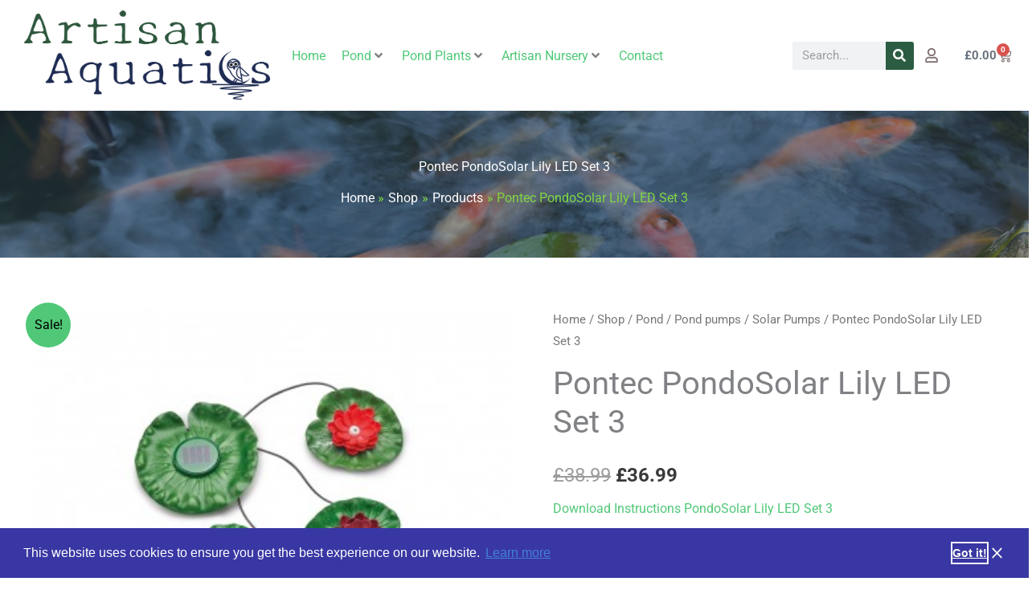

--- FILE ---
content_type: text/html; charset=UTF-8
request_url: https://artisanaquatics.co.uk/shop/pontec-pond-aerator-pondosolar-lily-led-set-3/
body_size: 63303
content:
<!DOCTYPE html>
<html lang="en-US">
<head>
<meta charset="UTF-8">
<meta name="viewport" content="width=device-width, initial-scale=1">
	<link rel="profile" href="https://gmpg.org/xfn/11"> 
	<meta name='robots' content='index, follow, max-image-preview:large, max-snippet:-1, max-video-preview:-1' />

	<!-- This site is optimized with the Yoast SEO plugin v26.8 - https://yoast.com/product/yoast-seo-wordpress/ -->
	<title>Pontec PondoSolar Lily LED Set 3 - Artisan Aquatics</title>
	<link rel="canonical" href="https://artisanaquatics.co.uk/shop/pontec-pond-aerator-pondosolar-lily-led-set-3/" />
	<meta property="og:locale" content="en_US" />
	<meta property="og:type" content="article" />
	<meta property="og:title" content="Pontec PondoSolar Lily LED Set 3 - Artisan Aquatics" />
	<meta property="og:description" content="Download Instructions PondoSolar Lily LED Set 3" />
	<meta property="og:url" content="https://artisanaquatics.co.uk/shop/pontec-pond-aerator-pondosolar-lily-led-set-3/" />
	<meta property="og:site_name" content="Artisan Aquatics" />
	<meta property="article:modified_time" content="2023-06-11T13:14:17+00:00" />
	<meta property="og:image" content="https://artisanaquatics.co.uk/wp-content/uploads/2023/06/fot_prd_frei_ds_77940-pontec-pondosolar-lily-led-set3-001__sall__ainjpg__v1.jpg" />
	<meta property="og:image:width" content="363" />
	<meta property="og:image:height" content="272" />
	<meta property="og:image:type" content="image/jpeg" />
	<meta name="twitter:card" content="summary_large_image" />
	<meta name="twitter:label1" content="Est. reading time" />
	<meta name="twitter:data1" content="1 minute" />
	<script type="application/ld+json" class="yoast-schema-graph">{"@context":"https://schema.org","@graph":[{"@type":"WebPage","@id":"https://artisanaquatics.co.uk/shop/pontec-pond-aerator-pondosolar-lily-led-set-3/","url":"https://artisanaquatics.co.uk/shop/pontec-pond-aerator-pondosolar-lily-led-set-3/","name":"Pontec PondoSolar Lily LED Set 3 - Artisan Aquatics","isPartOf":{"@id":"https://artisanaquatics.co.uk/#website"},"primaryImageOfPage":{"@id":"https://artisanaquatics.co.uk/shop/pontec-pond-aerator-pondosolar-lily-led-set-3/#primaryimage"},"image":{"@id":"https://artisanaquatics.co.uk/shop/pontec-pond-aerator-pondosolar-lily-led-set-3/#primaryimage"},"thumbnailUrl":"https://artisanaquatics.co.uk/wp-content/uploads/2023/06/fot_prd_frei_ds_77940-pontec-pondosolar-lily-led-set3-001__sall__ainjpg__v1.jpg","datePublished":"2023-06-11T12:43:31+00:00","dateModified":"2023-06-11T13:14:17+00:00","breadcrumb":{"@id":"https://artisanaquatics.co.uk/shop/pontec-pond-aerator-pondosolar-lily-led-set-3/#breadcrumb"},"inLanguage":"en-US","potentialAction":[{"@type":"ReadAction","target":["https://artisanaquatics.co.uk/shop/pontec-pond-aerator-pondosolar-lily-led-set-3/"]}]},{"@type":"ImageObject","inLanguage":"en-US","@id":"https://artisanaquatics.co.uk/shop/pontec-pond-aerator-pondosolar-lily-led-set-3/#primaryimage","url":"https://artisanaquatics.co.uk/wp-content/uploads/2023/06/fot_prd_frei_ds_77940-pontec-pondosolar-lily-led-set3-001__sall__ainjpg__v1.jpg","contentUrl":"https://artisanaquatics.co.uk/wp-content/uploads/2023/06/fot_prd_frei_ds_77940-pontec-pondosolar-lily-led-set3-001__sall__ainjpg__v1.jpg","width":363,"height":272},{"@type":"BreadcrumbList","@id":"https://artisanaquatics.co.uk/shop/pontec-pond-aerator-pondosolar-lily-led-set-3/#breadcrumb","itemListElement":[{"@type":"ListItem","position":1,"name":"Home","item":"https://artisanaquatics.co.uk/"},{"@type":"ListItem","position":2,"name":"Shop","item":"https://artisanaquatics.co.uk/shop/"},{"@type":"ListItem","position":3,"name":"Pontec PondoSolar Lily LED Set 3"}]},{"@type":"WebSite","@id":"https://artisanaquatics.co.uk/#website","url":"https://artisanaquatics.co.uk/","name":"Artisan Aquatics","description":"Artisan Aquatics","publisher":{"@id":"https://artisanaquatics.co.uk/#organization"},"potentialAction":[{"@type":"SearchAction","target":{"@type":"EntryPoint","urlTemplate":"https://artisanaquatics.co.uk/?s={search_term_string}"},"query-input":{"@type":"PropertyValueSpecification","valueRequired":true,"valueName":"search_term_string"}}],"inLanguage":"en-US"},{"@type":"Organization","@id":"https://artisanaquatics.co.uk/#organization","name":"Artisan Aquatics","url":"https://artisanaquatics.co.uk/","logo":{"@type":"ImageObject","inLanguage":"en-US","@id":"https://artisanaquatics.co.uk/#/schema/logo/image/","url":"https://artisanaquatics.co.uk/wp-content/uploads/2021/08/Artisan-Aquatics-Main-Logo_Web.png","contentUrl":"https://artisanaquatics.co.uk/wp-content/uploads/2021/08/Artisan-Aquatics-Main-Logo_Web.png","width":800,"height":309,"caption":"Artisan Aquatics"},"image":{"@id":"https://artisanaquatics.co.uk/#/schema/logo/image/"}}]}</script>
	<!-- / Yoast SEO plugin. -->


<link rel='dns-prefetch' href='//fonts.googleapis.com' />
<link rel="alternate" type="application/rss+xml" title="Artisan Aquatics &raquo; Feed" href="https://artisanaquatics.co.uk/feed/" />
<link rel="alternate" type="application/rss+xml" title="Artisan Aquatics &raquo; Comments Feed" href="https://artisanaquatics.co.uk/comments/feed/" />
<link rel="alternate" type="application/rss+xml" title="Artisan Aquatics &raquo; Pontec PondoSolar Lily LED Set 3 Comments Feed" href="https://artisanaquatics.co.uk/shop/pontec-pond-aerator-pondosolar-lily-led-set-3/feed/" />
<link rel="alternate" title="oEmbed (JSON)" type="application/json+oembed" href="https://artisanaquatics.co.uk/wp-json/oembed/1.0/embed?url=https%3A%2F%2Fartisanaquatics.co.uk%2Fshop%2Fpontec-pond-aerator-pondosolar-lily-led-set-3%2F" />
<link rel="alternate" title="oEmbed (XML)" type="text/xml+oembed" href="https://artisanaquatics.co.uk/wp-json/oembed/1.0/embed?url=https%3A%2F%2Fartisanaquatics.co.uk%2Fshop%2Fpontec-pond-aerator-pondosolar-lily-led-set-3%2F&#038;format=xml" />
		<!-- This site uses the Google Analytics by MonsterInsights plugin v9.11.1 - Using Analytics tracking - https://www.monsterinsights.com/ -->
							<script src="//www.googletagmanager.com/gtag/js?id=G-65MP5V8HSS"  data-cfasync="false" data-wpfc-render="false" async></script>
			<script data-cfasync="false" data-wpfc-render="false">
				var mi_version = '9.11.1';
				var mi_track_user = true;
				var mi_no_track_reason = '';
								var MonsterInsightsDefaultLocations = {"page_location":"https:\/\/artisanaquatics.co.uk\/shop\/pontec-pond-aerator-pondosolar-lily-led-set-3\/"};
								if ( typeof MonsterInsightsPrivacyGuardFilter === 'function' ) {
					var MonsterInsightsLocations = (typeof MonsterInsightsExcludeQuery === 'object') ? MonsterInsightsPrivacyGuardFilter( MonsterInsightsExcludeQuery ) : MonsterInsightsPrivacyGuardFilter( MonsterInsightsDefaultLocations );
				} else {
					var MonsterInsightsLocations = (typeof MonsterInsightsExcludeQuery === 'object') ? MonsterInsightsExcludeQuery : MonsterInsightsDefaultLocations;
				}

								var disableStrs = [
										'ga-disable-G-65MP5V8HSS',
									];

				/* Function to detect opted out users */
				function __gtagTrackerIsOptedOut() {
					for (var index = 0; index < disableStrs.length; index++) {
						if (document.cookie.indexOf(disableStrs[index] + '=true') > -1) {
							return true;
						}
					}

					return false;
				}

				/* Disable tracking if the opt-out cookie exists. */
				if (__gtagTrackerIsOptedOut()) {
					for (var index = 0; index < disableStrs.length; index++) {
						window[disableStrs[index]] = true;
					}
				}

				/* Opt-out function */
				function __gtagTrackerOptout() {
					for (var index = 0; index < disableStrs.length; index++) {
						document.cookie = disableStrs[index] + '=true; expires=Thu, 31 Dec 2099 23:59:59 UTC; path=/';
						window[disableStrs[index]] = true;
					}
				}

				if ('undefined' === typeof gaOptout) {
					function gaOptout() {
						__gtagTrackerOptout();
					}
				}
								window.dataLayer = window.dataLayer || [];

				window.MonsterInsightsDualTracker = {
					helpers: {},
					trackers: {},
				};
				if (mi_track_user) {
					function __gtagDataLayer() {
						dataLayer.push(arguments);
					}

					function __gtagTracker(type, name, parameters) {
						if (!parameters) {
							parameters = {};
						}

						if (parameters.send_to) {
							__gtagDataLayer.apply(null, arguments);
							return;
						}

						if (type === 'event') {
														parameters.send_to = monsterinsights_frontend.v4_id;
							var hookName = name;
							if (typeof parameters['event_category'] !== 'undefined') {
								hookName = parameters['event_category'] + ':' + name;
							}

							if (typeof MonsterInsightsDualTracker.trackers[hookName] !== 'undefined') {
								MonsterInsightsDualTracker.trackers[hookName](parameters);
							} else {
								__gtagDataLayer('event', name, parameters);
							}
							
						} else {
							__gtagDataLayer.apply(null, arguments);
						}
					}

					__gtagTracker('js', new Date());
					__gtagTracker('set', {
						'developer_id.dZGIzZG': true,
											});
					if ( MonsterInsightsLocations.page_location ) {
						__gtagTracker('set', MonsterInsightsLocations);
					}
										__gtagTracker('config', 'G-65MP5V8HSS', {"forceSSL":"true","link_attribution":"true"} );
										window.gtag = __gtagTracker;										(function () {
						/* https://developers.google.com/analytics/devguides/collection/analyticsjs/ */
						/* ga and __gaTracker compatibility shim. */
						var noopfn = function () {
							return null;
						};
						var newtracker = function () {
							return new Tracker();
						};
						var Tracker = function () {
							return null;
						};
						var p = Tracker.prototype;
						p.get = noopfn;
						p.set = noopfn;
						p.send = function () {
							var args = Array.prototype.slice.call(arguments);
							args.unshift('send');
							__gaTracker.apply(null, args);
						};
						var __gaTracker = function () {
							var len = arguments.length;
							if (len === 0) {
								return;
							}
							var f = arguments[len - 1];
							if (typeof f !== 'object' || f === null || typeof f.hitCallback !== 'function') {
								if ('send' === arguments[0]) {
									var hitConverted, hitObject = false, action;
									if ('event' === arguments[1]) {
										if ('undefined' !== typeof arguments[3]) {
											hitObject = {
												'eventAction': arguments[3],
												'eventCategory': arguments[2],
												'eventLabel': arguments[4],
												'value': arguments[5] ? arguments[5] : 1,
											}
										}
									}
									if ('pageview' === arguments[1]) {
										if ('undefined' !== typeof arguments[2]) {
											hitObject = {
												'eventAction': 'page_view',
												'page_path': arguments[2],
											}
										}
									}
									if (typeof arguments[2] === 'object') {
										hitObject = arguments[2];
									}
									if (typeof arguments[5] === 'object') {
										Object.assign(hitObject, arguments[5]);
									}
									if ('undefined' !== typeof arguments[1].hitType) {
										hitObject = arguments[1];
										if ('pageview' === hitObject.hitType) {
											hitObject.eventAction = 'page_view';
										}
									}
									if (hitObject) {
										action = 'timing' === arguments[1].hitType ? 'timing_complete' : hitObject.eventAction;
										hitConverted = mapArgs(hitObject);
										__gtagTracker('event', action, hitConverted);
									}
								}
								return;
							}

							function mapArgs(args) {
								var arg, hit = {};
								var gaMap = {
									'eventCategory': 'event_category',
									'eventAction': 'event_action',
									'eventLabel': 'event_label',
									'eventValue': 'event_value',
									'nonInteraction': 'non_interaction',
									'timingCategory': 'event_category',
									'timingVar': 'name',
									'timingValue': 'value',
									'timingLabel': 'event_label',
									'page': 'page_path',
									'location': 'page_location',
									'title': 'page_title',
									'referrer' : 'page_referrer',
								};
								for (arg in args) {
																		if (!(!args.hasOwnProperty(arg) || !gaMap.hasOwnProperty(arg))) {
										hit[gaMap[arg]] = args[arg];
									} else {
										hit[arg] = args[arg];
									}
								}
								return hit;
							}

							try {
								f.hitCallback();
							} catch (ex) {
							}
						};
						__gaTracker.create = newtracker;
						__gaTracker.getByName = newtracker;
						__gaTracker.getAll = function () {
							return [];
						};
						__gaTracker.remove = noopfn;
						__gaTracker.loaded = true;
						window['__gaTracker'] = __gaTracker;
					})();
									} else {
										console.log("");
					(function () {
						function __gtagTracker() {
							return null;
						}

						window['__gtagTracker'] = __gtagTracker;
						window['gtag'] = __gtagTracker;
					})();
									}
			</script>
							<!-- / Google Analytics by MonsterInsights -->
		<style id='wp-img-auto-sizes-contain-inline-css'>
img:is([sizes=auto i],[sizes^="auto," i]){contain-intrinsic-size:3000px 1500px}
/*# sourceURL=wp-img-auto-sizes-contain-inline-css */
</style>
<link rel='stylesheet' id='acfwf-wc-cart-block-integration-css' href='https://artisanaquatics.co.uk/wp-content/plugins/advanced-coupons-for-woocommerce-free/dist/assets/index-467dde24.css?ver=1766048204' media='all' />
<link rel='stylesheet' id='acfwf-wc-checkout-block-integration-css' href='https://artisanaquatics.co.uk/wp-content/plugins/advanced-coupons-for-woocommerce-free/dist/assets/index-2a7d8588.css?ver=1766048204' media='all' />
<link rel='stylesheet' id='jet-menu-astra-css' href='https://artisanaquatics.co.uk/wp-content/plugins/jet-menu/integration/themes/astra/assets/css/style.css?ver=2.4.18' media='all' />
<link rel='stylesheet' id='jet-menu-hfe-css' href='https://artisanaquatics.co.uk/wp-content/plugins/jet-menu/integration/plugins/header-footer-elementor/assets/css/style.css?ver=2.4.18' media='all' />
<link rel='stylesheet' id='astra-theme-css-css' href='https://artisanaquatics.co.uk/wp-content/themes/astra/assets/css/minified/style.min.css?ver=4.12.1' media='all' />
<style id='astra-theme-css-inline-css'>
.ast-no-sidebar .entry-content .alignfull {margin-left: calc( -50vw + 50%);margin-right: calc( -50vw + 50%);max-width: 100vw;width: 100vw;}.ast-no-sidebar .entry-content .alignwide {margin-left: calc(-41vw + 50%);margin-right: calc(-41vw + 50%);max-width: unset;width: unset;}.ast-no-sidebar .entry-content .alignfull .alignfull,.ast-no-sidebar .entry-content .alignfull .alignwide,.ast-no-sidebar .entry-content .alignwide .alignfull,.ast-no-sidebar .entry-content .alignwide .alignwide,.ast-no-sidebar .entry-content .wp-block-column .alignfull,.ast-no-sidebar .entry-content .wp-block-column .alignwide{width: 100%;margin-left: auto;margin-right: auto;}.wp-block-gallery,.blocks-gallery-grid {margin: 0;}.wp-block-separator {max-width: 100px;}.wp-block-separator.is-style-wide,.wp-block-separator.is-style-dots {max-width: none;}.entry-content .has-2-columns .wp-block-column:first-child {padding-right: 10px;}.entry-content .has-2-columns .wp-block-column:last-child {padding-left: 10px;}@media (max-width: 782px) {.entry-content .wp-block-columns .wp-block-column {flex-basis: 100%;}.entry-content .has-2-columns .wp-block-column:first-child {padding-right: 0;}.entry-content .has-2-columns .wp-block-column:last-child {padding-left: 0;}}body .entry-content .wp-block-latest-posts {margin-left: 0;}body .entry-content .wp-block-latest-posts li {list-style: none;}.ast-no-sidebar .ast-container .entry-content .wp-block-latest-posts {margin-left: 0;}.ast-header-break-point .entry-content .alignwide {margin-left: auto;margin-right: auto;}.entry-content .blocks-gallery-item img {margin-bottom: auto;}.wp-block-pullquote {border-top: 4px solid #555d66;border-bottom: 4px solid #555d66;color: #40464d;}:root{--ast-post-nav-space:0;--ast-container-default-xlg-padding:6.67em;--ast-container-default-lg-padding:5.67em;--ast-container-default-slg-padding:4.34em;--ast-container-default-md-padding:3.34em;--ast-container-default-sm-padding:6.67em;--ast-container-default-xs-padding:2.4em;--ast-container-default-xxs-padding:1.4em;--ast-code-block-background:#EEEEEE;--ast-comment-inputs-background:#FAFAFA;--ast-normal-container-width:1200px;--ast-narrow-container-width:750px;--ast-blog-title-font-weight:normal;--ast-blog-meta-weight:inherit;--ast-global-color-primary:var(--ast-global-color-5);--ast-global-color-secondary:var(--ast-global-color-4);--ast-global-color-alternate-background:var(--ast-global-color-7);--ast-global-color-subtle-background:var(--ast-global-color-6);--ast-bg-style-guide:var( --ast-global-color-secondary,--ast-global-color-5 );--ast-shadow-style-guide:0px 0px 4px 0 #00000057;--ast-global-dark-bg-style:#fff;--ast-global-dark-lfs:#fbfbfb;--ast-widget-bg-color:#fafafa;--ast-wc-container-head-bg-color:#fbfbfb;--ast-title-layout-bg:#eeeeee;--ast-search-border-color:#e7e7e7;--ast-lifter-hover-bg:#e6e6e6;--ast-gallery-block-color:#000;--srfm-color-input-label:var(--ast-global-color-2);}html{font-size:100%;}a,.page-title{color:#50c878;}a:hover,a:focus{color:#3a3a3a;}body,button,input,select,textarea,.ast-button,.ast-custom-button{font-family:'Roboto',sans-serif;font-weight:400;font-size:16px;font-size:1rem;}blockquote{color:#000000;}h1,h2,h3,h4,h5,h6,.entry-content :where(h1,h2,h3,h4,h5,h6),.site-title,.site-title a{font-family:'Roboto',sans-serif;font-weight:400;}.site-title{font-size:35px;font-size:2.1875rem;display:none;}header .custom-logo-link img{max-width:180px;width:180px;}.astra-logo-svg{width:180px;}.site-header .site-description{font-size:15px;font-size:0.9375rem;display:none;}.entry-title{font-size:40px;font-size:2.5rem;}.archive .ast-article-post .ast-article-inner,.blog .ast-article-post .ast-article-inner,.archive .ast-article-post .ast-article-inner:hover,.blog .ast-article-post .ast-article-inner:hover{overflow:hidden;}h1,.entry-content :where(h1){font-size:40px;font-size:2.5rem;font-family:'Roboto',sans-serif;line-height:1.4em;}h2,.entry-content :where(h2){font-size:30px;font-size:1.875rem;font-family:'Roboto',sans-serif;line-height:1.3em;}h3,.entry-content :where(h3){font-size:25px;font-size:1.5625rem;font-family:'Roboto',sans-serif;line-height:1.3em;}h4,.entry-content :where(h4){font-size:20px;font-size:1.25rem;line-height:1.2em;font-family:'Roboto',sans-serif;}h5,.entry-content :where(h5){font-size:18px;font-size:1.125rem;line-height:1.2em;font-family:'Roboto',sans-serif;}h6,.entry-content :where(h6){font-size:15px;font-size:0.9375rem;line-height:1.25em;font-family:'Roboto',sans-serif;}::selection{background-color:#50c878;color:#000000;}body,h1,h2,h3,h4,h5,h6,.entry-title a,.entry-content :where(h1,h2,h3,h4,h5,h6){color:#3a3a3a;}.tagcloud a:hover,.tagcloud a:focus,.tagcloud a.current-item{color:#000000;border-color:#50c878;background-color:#50c878;}input:focus,input[type="text"]:focus,input[type="email"]:focus,input[type="url"]:focus,input[type="password"]:focus,input[type="reset"]:focus,input[type="search"]:focus,textarea:focus{border-color:#50c878;}input[type="radio"]:checked,input[type=reset],input[type="checkbox"]:checked,input[type="checkbox"]:hover:checked,input[type="checkbox"]:focus:checked,input[type=range]::-webkit-slider-thumb{border-color:#50c878;background-color:#50c878;box-shadow:none;}.site-footer a:hover + .post-count,.site-footer a:focus + .post-count{background:#50c878;border-color:#50c878;}.single .nav-links .nav-previous,.single .nav-links .nav-next{color:#50c878;}.entry-meta,.entry-meta *{line-height:1.45;color:#50c878;}.entry-meta a:not(.ast-button):hover,.entry-meta a:not(.ast-button):hover *,.entry-meta a:not(.ast-button):focus,.entry-meta a:not(.ast-button):focus *,.page-links > .page-link,.page-links .page-link:hover,.post-navigation a:hover{color:#3a3a3a;}#cat option,.secondary .calendar_wrap thead a,.secondary .calendar_wrap thead a:visited{color:#50c878;}.secondary .calendar_wrap #today,.ast-progress-val span{background:#50c878;}.secondary a:hover + .post-count,.secondary a:focus + .post-count{background:#50c878;border-color:#50c878;}.calendar_wrap #today > a{color:#000000;}.page-links .page-link,.single .post-navigation a{color:#50c878;}.ast-search-menu-icon .search-form button.search-submit{padding:0 4px;}.ast-search-menu-icon form.search-form{padding-right:0;}.ast-header-search .ast-search-menu-icon.ast-dropdown-active .search-form,.ast-header-search .ast-search-menu-icon.ast-dropdown-active .search-field:focus{transition:all 0.2s;}.search-form input.search-field:focus{outline:none;}.widget-title,.widget .wp-block-heading{font-size:22px;font-size:1.375rem;color:#3a3a3a;}.single .ast-author-details .author-title{color:#3a3a3a;}.ast-search-menu-icon.slide-search a:focus-visible:focus-visible,.astra-search-icon:focus-visible,#close:focus-visible,a:focus-visible,.ast-menu-toggle:focus-visible,.site .skip-link:focus-visible,.wp-block-loginout input:focus-visible,.wp-block-search.wp-block-search__button-inside .wp-block-search__inside-wrapper,.ast-header-navigation-arrow:focus-visible,.woocommerce .wc-proceed-to-checkout > .checkout-button:focus-visible,.woocommerce .woocommerce-MyAccount-navigation ul li a:focus-visible,.ast-orders-table__row .ast-orders-table__cell:focus-visible,.woocommerce .woocommerce-order-details .order-again > .button:focus-visible,.woocommerce .woocommerce-message a.button.wc-forward:focus-visible,.woocommerce #minus_qty:focus-visible,.woocommerce #plus_qty:focus-visible,a#ast-apply-coupon:focus-visible,.woocommerce .woocommerce-info a:focus-visible,.woocommerce .astra-shop-summary-wrap a:focus-visible,.woocommerce a.wc-forward:focus-visible,#ast-apply-coupon:focus-visible,.woocommerce-js .woocommerce-mini-cart-item a.remove:focus-visible,#close:focus-visible,.button.search-submit:focus-visible,#search_submit:focus,.normal-search:focus-visible,.ast-header-account-wrap:focus-visible,.woocommerce .ast-on-card-button.ast-quick-view-trigger:focus,.astra-cart-drawer-close:focus,.ast-single-variation:focus,.ast-woocommerce-product-gallery__image:focus,.ast-button:focus,.woocommerce-product-gallery--with-images [data-controls="prev"]:focus-visible,.woocommerce-product-gallery--with-images [data-controls="next"]:focus-visible,.ast-builder-button-wrap:has(.ast-custom-button-link:focus),.ast-builder-button-wrap .ast-custom-button-link:focus{outline-style:dotted;outline-color:inherit;outline-width:thin;}input:focus,input[type="text"]:focus,input[type="email"]:focus,input[type="url"]:focus,input[type="password"]:focus,input[type="reset"]:focus,input[type="search"]:focus,input[type="number"]:focus,textarea:focus,.wp-block-search__input:focus,[data-section="section-header-mobile-trigger"] .ast-button-wrap .ast-mobile-menu-trigger-minimal:focus,.ast-mobile-popup-drawer.active .menu-toggle-close:focus,.woocommerce-ordering select.orderby:focus,#ast-scroll-top:focus,#coupon_code:focus,.woocommerce-page #comment:focus,.woocommerce #reviews #respond input#submit:focus,.woocommerce a.add_to_cart_button:focus,.woocommerce .button.single_add_to_cart_button:focus,.woocommerce .woocommerce-cart-form button:focus,.woocommerce .woocommerce-cart-form__cart-item .quantity .qty:focus,.woocommerce .woocommerce-billing-fields .woocommerce-billing-fields__field-wrapper .woocommerce-input-wrapper > .input-text:focus,.woocommerce #order_comments:focus,.woocommerce #place_order:focus,.woocommerce .woocommerce-address-fields .woocommerce-address-fields__field-wrapper .woocommerce-input-wrapper > .input-text:focus,.woocommerce .woocommerce-MyAccount-content form button:focus,.woocommerce .woocommerce-MyAccount-content .woocommerce-EditAccountForm .woocommerce-form-row .woocommerce-Input.input-text:focus,.woocommerce .ast-woocommerce-container .woocommerce-pagination ul.page-numbers li a:focus,body #content .woocommerce form .form-row .select2-container--default .select2-selection--single:focus,#ast-coupon-code:focus,.woocommerce.woocommerce-js .quantity input[type=number]:focus,.woocommerce-js .woocommerce-mini-cart-item .quantity input[type=number]:focus,.woocommerce p#ast-coupon-trigger:focus{border-style:dotted;border-color:inherit;border-width:thin;}input{outline:none;}.woocommerce-js input[type=text]:focus,.woocommerce-js input[type=email]:focus,.woocommerce-js textarea:focus,input[type=number]:focus,.comments-area textarea#comment:focus,.comments-area textarea#comment:active,.comments-area .ast-comment-formwrap input[type="text"]:focus,.comments-area .ast-comment-formwrap input[type="text"]:active{outline-style:unset;outline-color:inherit;outline-width:thin;}.main-header-menu .menu-link,.ast-header-custom-item a{color:#3a3a3a;}.main-header-menu .menu-item:hover > .menu-link,.main-header-menu .menu-item:hover > .ast-menu-toggle,.main-header-menu .ast-masthead-custom-menu-items a:hover,.main-header-menu .menu-item.focus > .menu-link,.main-header-menu .menu-item.focus > .ast-menu-toggle,.main-header-menu .current-menu-item > .menu-link,.main-header-menu .current-menu-ancestor > .menu-link,.main-header-menu .current-menu-item > .ast-menu-toggle,.main-header-menu .current-menu-ancestor > .ast-menu-toggle{color:#50c878;}.header-main-layout-3 .ast-main-header-bar-alignment{margin-right:auto;}.header-main-layout-2 .site-header-section-left .ast-site-identity{text-align:left;}.ast-logo-title-inline .site-logo-img{padding-right:1em;}.site-logo-img img{ transition:all 0.2s linear;}body .ast-oembed-container *{position:absolute;top:0;width:100%;height:100%;left:0;}body .wp-block-embed-pocket-casts .ast-oembed-container *{position:unset;}.ast-header-break-point .ast-mobile-menu-buttons-minimal.menu-toggle{background:transparent;color:#50c878;}.ast-header-break-point .ast-mobile-menu-buttons-outline.menu-toggle{background:transparent;border:1px solid #50c878;color:#50c878;}.ast-header-break-point .ast-mobile-menu-buttons-fill.menu-toggle{background:#50c878;color:#ffffff;}.ast-single-post-featured-section + article {margin-top: 2em;}.site-content .ast-single-post-featured-section img {width: 100%;overflow: hidden;object-fit: cover;}.site > .ast-single-related-posts-container {margin-top: 0;}@media (min-width: 769px) {.ast-desktop .ast-container--narrow {max-width: var(--ast-narrow-container-width);margin: 0 auto;}}.ast-small-footer > .ast-footer-overlay{background-color:rgba(0,0,0,0.72);;}.footer-adv .footer-adv-overlay{border-top-style:solid;border-top-color:#ffffff;}.footer-adv .widget-title,.footer-adv .widget-title a{color:#757575;}.footer-adv{color:#757575;}.footer-adv a{color:#757575;}.footer-adv .tagcloud a:hover,.footer-adv .tagcloud a.current-item{border-color:#757575;background-color:#757575;}.footer-adv a:hover,.footer-adv .no-widget-text a:hover,.footer-adv a:focus,.footer-adv .no-widget-text a:focus{color:#757575;}.footer-adv .calendar_wrap #today,.footer-adv a:hover + .post-count{background-color:#757575;}.footer-adv-overlay{background-color:#ffffff;;}@media( max-width: 420px ) {.single .nav-links .nav-previous,.single .nav-links .nav-next {width: 100%;text-align: center;}}.wp-block-buttons.aligncenter{justify-content:center;}@media (max-width:782px){.entry-content .wp-block-columns .wp-block-column{margin-left:0px;}}.wp-block-image.aligncenter{margin-left:auto;margin-right:auto;}.wp-block-table.aligncenter{margin-left:auto;margin-right:auto;}.wp-block-buttons .wp-block-button.is-style-outline .wp-block-button__link.wp-element-button,.ast-outline-button,.wp-block-uagb-buttons-child .uagb-buttons-repeater.ast-outline-button{border-top-width:2px;border-right-width:2px;border-bottom-width:2px;border-left-width:2px;font-family:inherit;font-weight:inherit;line-height:1em;border-top-left-radius:2px;border-top-right-radius:2px;border-bottom-right-radius:2px;border-bottom-left-radius:2px;}.wp-block-button .wp-block-button__link.wp-element-button.is-style-outline:not(.has-background),.wp-block-button.is-style-outline>.wp-block-button__link.wp-element-button:not(.has-background),.ast-outline-button{background-color:transparent;}.entry-content[data-ast-blocks-layout] > figure{margin-bottom:1em;}.elementor-widget-container .elementor-loop-container .e-loop-item[data-elementor-type="loop-item"]{width:100%;}@media (max-width:768px){.ast-left-sidebar #content > .ast-container{display:flex;flex-direction:column-reverse;width:100%;}.ast-separate-container .ast-article-post,.ast-separate-container .ast-article-single{padding:1.5em 2.14em;}.ast-author-box img.avatar{margin:20px 0 0 0;}}@media (min-width:769px){.ast-separate-container.ast-right-sidebar #primary,.ast-separate-container.ast-left-sidebar #primary{border:0;}.search-no-results.ast-separate-container #primary{margin-bottom:4em;}}.menu-toggle,button,.ast-button,.ast-custom-button,.button,input#submit,input[type="button"],input[type="submit"],input[type="reset"]{color:#ffffff;border-color:#50c878;background-color:#50c878;border-top-left-radius:2px;border-top-right-radius:2px;border-bottom-right-radius:2px;border-bottom-left-radius:2px;padding-top:10px;padding-right:40px;padding-bottom:10px;padding-left:40px;font-family:inherit;font-weight:inherit;}button:focus,.menu-toggle:hover,button:hover,.ast-button:hover,.ast-custom-button:hover .button:hover,.ast-custom-button:hover,input[type=reset]:hover,input[type=reset]:focus,input#submit:hover,input#submit:focus,input[type="button"]:hover,input[type="button"]:focus,input[type="submit"]:hover,input[type="submit"]:focus{color:#ffffff;background-color:#3a3a3a;border-color:#3a3a3a;}@media (max-width:768px){.ast-mobile-header-stack .main-header-bar .ast-search-menu-icon{display:inline-block;}.ast-header-break-point.ast-header-custom-item-outside .ast-mobile-header-stack .main-header-bar .ast-search-icon{margin:0;}.ast-comment-avatar-wrap img{max-width:2.5em;}.ast-comment-meta{padding:0 1.8888em 1.3333em;}.ast-separate-container .ast-comment-list li.depth-1{padding:1.5em 2.14em;}.ast-separate-container .comment-respond{padding:2em 2.14em;}}@media (min-width:544px){.ast-container{max-width:100%;}}@media (max-width:544px){.ast-separate-container .ast-article-post,.ast-separate-container .ast-article-single,.ast-separate-container .comments-title,.ast-separate-container .ast-archive-description{padding:1.5em 1em;}.ast-separate-container #content .ast-container{padding-left:0.54em;padding-right:0.54em;}.ast-separate-container .ast-comment-list .bypostauthor{padding:.5em;}.ast-search-menu-icon.ast-dropdown-active .search-field{width:170px;}.site-branding img,.site-header .site-logo-img .custom-logo-link img{max-width:100%;}}.footer-adv .tagcloud a:hover,.footer-adv .tagcloud a.current-item{color:#ffffff;}.footer-adv .calendar_wrap #today{color:#ffffff;} #ast-mobile-header .ast-site-header-cart-li a{pointer-events:none;}.ast-no-sidebar.ast-separate-container .entry-content .alignfull {margin-left: -6.67em;margin-right: -6.67em;width: auto;}@media (max-width: 1200px) {.ast-no-sidebar.ast-separate-container .entry-content .alignfull {margin-left: -2.4em;margin-right: -2.4em;}}@media (max-width: 768px) {.ast-no-sidebar.ast-separate-container .entry-content .alignfull {margin-left: -2.14em;margin-right: -2.14em;}}@media (max-width: 544px) {.ast-no-sidebar.ast-separate-container .entry-content .alignfull {margin-left: -1em;margin-right: -1em;}}.ast-no-sidebar.ast-separate-container .entry-content .alignwide {margin-left: -20px;margin-right: -20px;}.ast-no-sidebar.ast-separate-container .entry-content .wp-block-column .alignfull,.ast-no-sidebar.ast-separate-container .entry-content .wp-block-column .alignwide {margin-left: auto;margin-right: auto;width: 100%;}@media (max-width:768px){.site-title{display:none;}.site-header .site-description{display:none;}h1,.entry-content :where(h1){font-size:30px;}h2,.entry-content :where(h2){font-size:25px;}h3,.entry-content :where(h3){font-size:20px;}}@media (max-width:544px){.site-title{display:none;}.site-header .site-description{display:none;}h1,.entry-content :where(h1){font-size:30px;}h2,.entry-content :where(h2){font-size:25px;}h3,.entry-content :where(h3){font-size:20px;}}@media (max-width:768px){html{font-size:91.2%;}}@media (max-width:544px){html{font-size:91.2%;}}@media (min-width:769px){.ast-container{max-width:1240px;}}@font-face {font-family: "Astra";src: url(https://artisanaquatics.co.uk/wp-content/themes/astra/assets/fonts/astra.woff) format("woff"),url(https://artisanaquatics.co.uk/wp-content/themes/astra/assets/fonts/astra.ttf) format("truetype"),url(https://artisanaquatics.co.uk/wp-content/themes/astra/assets/fonts/astra.svg#astra) format("svg");font-weight: normal;font-style: normal;font-display: fallback;}@media (max-width:921px) {.main-header-bar .main-header-bar-navigation{display:none;}}.ast-desktop .main-header-menu.submenu-with-border .sub-menu,.ast-desktop .main-header-menu.submenu-with-border .astra-full-megamenu-wrapper{border-color:#50c878;}.ast-desktop .main-header-menu.submenu-with-border .sub-menu{border-top-width:2px;border-style:solid;}.ast-desktop .main-header-menu.submenu-with-border .sub-menu .sub-menu{top:-2px;}.ast-desktop .main-header-menu.submenu-with-border .sub-menu .menu-link,.ast-desktop .main-header-menu.submenu-with-border .children .menu-link{border-bottom-width:0px;border-style:solid;border-color:#eaeaea;}@media (min-width:769px){.main-header-menu .sub-menu .menu-item.ast-left-align-sub-menu:hover > .sub-menu,.main-header-menu .sub-menu .menu-item.ast-left-align-sub-menu.focus > .sub-menu{margin-left:-0px;}}.ast-small-footer{border-top-style:solid;border-top-width:1px;border-top-color:#7a7a7a;}.ast-small-footer-wrap{text-align:center;}.site .comments-area{padding-bottom:3em;}.ast-header-break-point.ast-header-custom-item-inside .main-header-bar .main-header-bar-navigation .ast-search-icon {display: none;}.ast-header-break-point.ast-header-custom-item-inside .main-header-bar .ast-search-menu-icon .search-form {padding: 0;display: block;overflow: hidden;}.ast-header-break-point .ast-header-custom-item .widget:last-child {margin-bottom: 1em;}.ast-header-custom-item .widget {margin: 0.5em;display: inline-block;vertical-align: middle;}.ast-header-custom-item .widget p {margin-bottom: 0;}.ast-header-custom-item .widget li {width: auto;}.ast-header-custom-item-inside .button-custom-menu-item .menu-link {display: none;}.ast-header-custom-item-inside.ast-header-break-point .button-custom-menu-item .ast-custom-button-link {display: none;}.ast-header-custom-item-inside.ast-header-break-point .button-custom-menu-item .menu-link {display: block;}.ast-header-break-point.ast-header-custom-item-outside .main-header-bar .ast-search-icon {margin-right: 1em;}.ast-header-break-point.ast-header-custom-item-inside .main-header-bar .ast-search-menu-icon .search-field,.ast-header-break-point.ast-header-custom-item-inside .main-header-bar .ast-search-menu-icon.ast-inline-search .search-field {width: 100%;padding-right: 5.5em;}.ast-header-break-point.ast-header-custom-item-inside .main-header-bar .ast-search-menu-icon .search-submit {display: block;position: absolute;height: 100%;top: 0;right: 0;padding: 0 1em;border-radius: 0;}.ast-header-break-point .ast-header-custom-item .ast-masthead-custom-menu-items {padding-left: 20px;padding-right: 20px;margin-bottom: 1em;margin-top: 1em;}.ast-header-custom-item-inside.ast-header-break-point .button-custom-menu-item {padding-left: 0;padding-right: 0;margin-top: 0;margin-bottom: 0;}.astra-icon-down_arrow::after {content: "\e900";font-family: Astra;}.astra-icon-close::after {content: "\e5cd";font-family: Astra;}.astra-icon-drag_handle::after {content: "\e25d";font-family: Astra;}.astra-icon-format_align_justify::after {content: "\e235";font-family: Astra;}.astra-icon-menu::after {content: "\e5d2";font-family: Astra;}.astra-icon-reorder::after {content: "\e8fe";font-family: Astra;}.astra-icon-search::after {content: "\e8b6";font-family: Astra;}.astra-icon-zoom_in::after {content: "\e56b";font-family: Astra;}.astra-icon-check-circle::after {content: "\e901";font-family: Astra;}.astra-icon-shopping-cart::after {content: "\f07a";font-family: Astra;}.astra-icon-shopping-bag::after {content: "\f290";font-family: Astra;}.astra-icon-shopping-basket::after {content: "\f291";font-family: Astra;}.astra-icon-circle-o::after {content: "\e903";font-family: Astra;}.astra-icon-certificate::after {content: "\e902";font-family: Astra;}blockquote {padding: 1.2em;}:root .has-ast-global-color-0-color{color:var(--ast-global-color-0);}:root .has-ast-global-color-0-background-color{background-color:var(--ast-global-color-0);}:root .wp-block-button .has-ast-global-color-0-color{color:var(--ast-global-color-0);}:root .wp-block-button .has-ast-global-color-0-background-color{background-color:var(--ast-global-color-0);}:root .has-ast-global-color-1-color{color:var(--ast-global-color-1);}:root .has-ast-global-color-1-background-color{background-color:var(--ast-global-color-1);}:root .wp-block-button .has-ast-global-color-1-color{color:var(--ast-global-color-1);}:root .wp-block-button .has-ast-global-color-1-background-color{background-color:var(--ast-global-color-1);}:root .has-ast-global-color-2-color{color:var(--ast-global-color-2);}:root .has-ast-global-color-2-background-color{background-color:var(--ast-global-color-2);}:root .wp-block-button .has-ast-global-color-2-color{color:var(--ast-global-color-2);}:root .wp-block-button .has-ast-global-color-2-background-color{background-color:var(--ast-global-color-2);}:root .has-ast-global-color-3-color{color:var(--ast-global-color-3);}:root .has-ast-global-color-3-background-color{background-color:var(--ast-global-color-3);}:root .wp-block-button .has-ast-global-color-3-color{color:var(--ast-global-color-3);}:root .wp-block-button .has-ast-global-color-3-background-color{background-color:var(--ast-global-color-3);}:root .has-ast-global-color-4-color{color:var(--ast-global-color-4);}:root .has-ast-global-color-4-background-color{background-color:var(--ast-global-color-4);}:root .wp-block-button .has-ast-global-color-4-color{color:var(--ast-global-color-4);}:root .wp-block-button .has-ast-global-color-4-background-color{background-color:var(--ast-global-color-4);}:root .has-ast-global-color-5-color{color:var(--ast-global-color-5);}:root .has-ast-global-color-5-background-color{background-color:var(--ast-global-color-5);}:root .wp-block-button .has-ast-global-color-5-color{color:var(--ast-global-color-5);}:root .wp-block-button .has-ast-global-color-5-background-color{background-color:var(--ast-global-color-5);}:root .has-ast-global-color-6-color{color:var(--ast-global-color-6);}:root .has-ast-global-color-6-background-color{background-color:var(--ast-global-color-6);}:root .wp-block-button .has-ast-global-color-6-color{color:var(--ast-global-color-6);}:root .wp-block-button .has-ast-global-color-6-background-color{background-color:var(--ast-global-color-6);}:root .has-ast-global-color-7-color{color:var(--ast-global-color-7);}:root .has-ast-global-color-7-background-color{background-color:var(--ast-global-color-7);}:root .wp-block-button .has-ast-global-color-7-color{color:var(--ast-global-color-7);}:root .wp-block-button .has-ast-global-color-7-background-color{background-color:var(--ast-global-color-7);}:root .has-ast-global-color-8-color{color:var(--ast-global-color-8);}:root .has-ast-global-color-8-background-color{background-color:var(--ast-global-color-8);}:root .wp-block-button .has-ast-global-color-8-color{color:var(--ast-global-color-8);}:root .wp-block-button .has-ast-global-color-8-background-color{background-color:var(--ast-global-color-8);}:root{--ast-global-color-0:#0170B9;--ast-global-color-1:#3a3a3a;--ast-global-color-2:#3a3a3a;--ast-global-color-3:#4B4F58;--ast-global-color-4:#F5F5F5;--ast-global-color-5:#FFFFFF;--ast-global-color-6:#E5E5E5;--ast-global-color-7:#424242;--ast-global-color-8:#000000;}:root {--ast-border-color : #dddddd;}#masthead .ast-container,.ast-header-breadcrumb .ast-container{max-width:100%;padding-left:35px;padding-right:35px;}@media (max-width:921px){#masthead .ast-container,.ast-header-breadcrumb .ast-container{padding-left:20px;padding-right:20px;}}.ast-header-break-point.ast-header-custom-item-inside .main-header-bar .main-header-bar-navigation .ast-search-icon {display: none;}.ast-header-break-point.ast-header-custom-item-inside .main-header-bar .ast-search-menu-icon .search-form {padding: 0;display: block;overflow: hidden;}.ast-header-break-point .ast-header-custom-item .widget:last-child {margin-bottom: 1em;}.ast-header-custom-item .widget {margin: 0.5em;display: inline-block;vertical-align: middle;}.ast-header-custom-item .widget p {margin-bottom: 0;}.ast-header-custom-item .widget li {width: auto;}.ast-header-custom-item-inside .button-custom-menu-item .menu-link {display: none;}.ast-header-custom-item-inside.ast-header-break-point .button-custom-menu-item .ast-custom-button-link {display: none;}.ast-header-custom-item-inside.ast-header-break-point .button-custom-menu-item .menu-link {display: block;}.ast-header-break-point.ast-header-custom-item-outside .main-header-bar .ast-search-icon {margin-right: 1em;}.ast-header-break-point.ast-header-custom-item-inside .main-header-bar .ast-search-menu-icon .search-field,.ast-header-break-point.ast-header-custom-item-inside .main-header-bar .ast-search-menu-icon.ast-inline-search .search-field {width: 100%;padding-right: 5.5em;}.ast-header-break-point.ast-header-custom-item-inside .main-header-bar .ast-search-menu-icon .search-submit {display: block;position: absolute;height: 100%;top: 0;right: 0;padding: 0 1em;border-radius: 0;}.ast-header-break-point .ast-header-custom-item .ast-masthead-custom-menu-items {padding-left: 20px;padding-right: 20px;margin-bottom: 1em;margin-top: 1em;}.ast-header-custom-item-inside.ast-header-break-point .button-custom-menu-item {padding-left: 0;padding-right: 0;margin-top: 0;margin-bottom: 0;}.astra-icon-down_arrow::after {content: "\e900";font-family: Astra;}.astra-icon-close::after {content: "\e5cd";font-family: Astra;}.astra-icon-drag_handle::after {content: "\e25d";font-family: Astra;}.astra-icon-format_align_justify::after {content: "\e235";font-family: Astra;}.astra-icon-menu::after {content: "\e5d2";font-family: Astra;}.astra-icon-reorder::after {content: "\e8fe";font-family: Astra;}.astra-icon-search::after {content: "\e8b6";font-family: Astra;}.astra-icon-zoom_in::after {content: "\e56b";font-family: Astra;}.astra-icon-check-circle::after {content: "\e901";font-family: Astra;}.astra-icon-shopping-cart::after {content: "\f07a";font-family: Astra;}.astra-icon-shopping-bag::after {content: "\f290";font-family: Astra;}.astra-icon-shopping-basket::after {content: "\f291";font-family: Astra;}.astra-icon-circle-o::after {content: "\e903";font-family: Astra;}.astra-icon-certificate::after {content: "\e902";font-family: Astra;}blockquote {padding: 1.2em;}:root .has-ast-global-color-0-color{color:var(--ast-global-color-0);}:root .has-ast-global-color-0-background-color{background-color:var(--ast-global-color-0);}:root .wp-block-button .has-ast-global-color-0-color{color:var(--ast-global-color-0);}:root .wp-block-button .has-ast-global-color-0-background-color{background-color:var(--ast-global-color-0);}:root .has-ast-global-color-1-color{color:var(--ast-global-color-1);}:root .has-ast-global-color-1-background-color{background-color:var(--ast-global-color-1);}:root .wp-block-button .has-ast-global-color-1-color{color:var(--ast-global-color-1);}:root .wp-block-button .has-ast-global-color-1-background-color{background-color:var(--ast-global-color-1);}:root .has-ast-global-color-2-color{color:var(--ast-global-color-2);}:root .has-ast-global-color-2-background-color{background-color:var(--ast-global-color-2);}:root .wp-block-button .has-ast-global-color-2-color{color:var(--ast-global-color-2);}:root .wp-block-button .has-ast-global-color-2-background-color{background-color:var(--ast-global-color-2);}:root .has-ast-global-color-3-color{color:var(--ast-global-color-3);}:root .has-ast-global-color-3-background-color{background-color:var(--ast-global-color-3);}:root .wp-block-button .has-ast-global-color-3-color{color:var(--ast-global-color-3);}:root .wp-block-button .has-ast-global-color-3-background-color{background-color:var(--ast-global-color-3);}:root .has-ast-global-color-4-color{color:var(--ast-global-color-4);}:root .has-ast-global-color-4-background-color{background-color:var(--ast-global-color-4);}:root .wp-block-button .has-ast-global-color-4-color{color:var(--ast-global-color-4);}:root .wp-block-button .has-ast-global-color-4-background-color{background-color:var(--ast-global-color-4);}:root .has-ast-global-color-5-color{color:var(--ast-global-color-5);}:root .has-ast-global-color-5-background-color{background-color:var(--ast-global-color-5);}:root .wp-block-button .has-ast-global-color-5-color{color:var(--ast-global-color-5);}:root .wp-block-button .has-ast-global-color-5-background-color{background-color:var(--ast-global-color-5);}:root .has-ast-global-color-6-color{color:var(--ast-global-color-6);}:root .has-ast-global-color-6-background-color{background-color:var(--ast-global-color-6);}:root .wp-block-button .has-ast-global-color-6-color{color:var(--ast-global-color-6);}:root .wp-block-button .has-ast-global-color-6-background-color{background-color:var(--ast-global-color-6);}:root .has-ast-global-color-7-color{color:var(--ast-global-color-7);}:root .has-ast-global-color-7-background-color{background-color:var(--ast-global-color-7);}:root .wp-block-button .has-ast-global-color-7-color{color:var(--ast-global-color-7);}:root .wp-block-button .has-ast-global-color-7-background-color{background-color:var(--ast-global-color-7);}:root .has-ast-global-color-8-color{color:var(--ast-global-color-8);}:root .has-ast-global-color-8-background-color{background-color:var(--ast-global-color-8);}:root .wp-block-button .has-ast-global-color-8-color{color:var(--ast-global-color-8);}:root .wp-block-button .has-ast-global-color-8-background-color{background-color:var(--ast-global-color-8);}:root{--ast-global-color-0:#0170B9;--ast-global-color-1:#3a3a3a;--ast-global-color-2:#3a3a3a;--ast-global-color-3:#4B4F58;--ast-global-color-4:#F5F5F5;--ast-global-color-5:#FFFFFF;--ast-global-color-6:#E5E5E5;--ast-global-color-7:#424242;--ast-global-color-8:#000000;}:root {--ast-border-color : #dddddd;}#masthead .ast-container,.ast-header-breadcrumb .ast-container{max-width:100%;padding-left:35px;padding-right:35px;}@media (max-width:921px){#masthead .ast-container,.ast-header-breadcrumb .ast-container{padding-left:20px;padding-right:20px;}}.ast-breadcrumbs .trail-browse,.ast-breadcrumbs .trail-items,.ast-breadcrumbs .trail-items li{display:inline-block;margin:0;padding:0;border:none;background:inherit;text-indent:0;text-decoration:none;}.ast-breadcrumbs .trail-browse{font-size:inherit;font-style:inherit;font-weight:inherit;color:inherit;}.ast-breadcrumbs .trail-items{list-style:none;}.trail-items li::after{padding:0 0.3em;content:"\00bb";}.trail-items li:last-of-type::after{display:none;}h1,h2,h3,h4,h5,h6,.entry-content :where(h1,h2,h3,h4,h5,h6){color:var(--ast-global-color-2);}.elementor-posts-container [CLASS*="ast-width-"]{width:100%;}.elementor-template-full-width .ast-container{display:block;}.elementor-screen-only,.screen-reader-text,.screen-reader-text span,.ui-helper-hidden-accessible{top:0 !important;}@media (max-width:544px){.elementor-element .elementor-wc-products .woocommerce[class*="columns-"] ul.products li.product{width:auto;margin:0;}.elementor-element .woocommerce .woocommerce-result-count{float:none;}}.ast-header-break-point .main-header-bar{border-bottom-width:1px;}@media (min-width:769px){.main-header-bar{border-bottom-width:1px;}}.main-header-menu .menu-item,#astra-footer-menu .menu-item,.main-header-bar .ast-masthead-custom-menu-items{-js-display:flex;display:flex;-webkit-box-pack:center;-webkit-justify-content:center;-moz-box-pack:center;-ms-flex-pack:center;justify-content:center;-webkit-box-orient:vertical;-webkit-box-direction:normal;-webkit-flex-direction:column;-moz-box-orient:vertical;-moz-box-direction:normal;-ms-flex-direction:column;flex-direction:column;}.main-header-menu > .menu-item > .menu-link,#astra-footer-menu > .menu-item > .menu-link{height:100%;-webkit-box-align:center;-webkit-align-items:center;-moz-box-align:center;-ms-flex-align:center;align-items:center;-js-display:flex;display:flex;}.ast-primary-menu-disabled .main-header-bar .ast-masthead-custom-menu-items{flex:unset;}.header-main-layout-1 .ast-flex.main-header-container,.header-main-layout-3 .ast-flex.main-header-container{-webkit-align-content:center;-ms-flex-line-pack:center;align-content:center;-webkit-box-align:center;-webkit-align-items:center;-moz-box-align:center;-ms-flex-align:center;align-items:center;}.main-header-menu .sub-menu .menu-item.menu-item-has-children > .menu-link:after{position:absolute;right:1em;top:50%;transform:translate(0,-50%) rotate(270deg);}.ast-header-break-point .main-header-bar .main-header-bar-navigation .page_item_has_children > .ast-menu-toggle::before,.ast-header-break-point .main-header-bar .main-header-bar-navigation .menu-item-has-children > .ast-menu-toggle::before,.ast-mobile-popup-drawer .main-header-bar-navigation .menu-item-has-children>.ast-menu-toggle::before,.ast-header-break-point .ast-mobile-header-wrap .main-header-bar-navigation .menu-item-has-children > .ast-menu-toggle::before{font-weight:bold;content:"\e900";font-family:Astra;text-decoration:inherit;display:inline-block;}.ast-header-break-point .main-navigation ul.sub-menu .menu-item .menu-link:before{content:"\e900";font-family:Astra;font-size:.65em;text-decoration:inherit;display:inline-block;transform:translate(0,-2px) rotateZ(270deg);margin-right:5px;}.widget_search .search-form:after{font-family:Astra;font-size:1.2em;font-weight:normal;content:"\e8b6";position:absolute;top:50%;right:15px;transform:translate(0,-50%);}.astra-search-icon::before{content:"\e8b6";font-family:Astra;font-style:normal;font-weight:normal;text-decoration:inherit;text-align:center;-webkit-font-smoothing:antialiased;-moz-osx-font-smoothing:grayscale;z-index:3;}.main-header-bar .main-header-bar-navigation .page_item_has_children > a:after,.main-header-bar .main-header-bar-navigation .menu-item-has-children > a:after,.menu-item-has-children .ast-header-navigation-arrow:after{content:"\e900";display:inline-block;font-family:Astra;font-size:.6rem;font-weight:bold;text-rendering:auto;-webkit-font-smoothing:antialiased;-moz-osx-font-smoothing:grayscale;margin-left:10px;line-height:normal;}.menu-item-has-children .sub-menu .ast-header-navigation-arrow:after{margin-left:0;}.ast-mobile-popup-drawer .main-header-bar-navigation .ast-submenu-expanded>.ast-menu-toggle::before{transform:rotateX(180deg);}.ast-header-break-point .main-header-bar-navigation .menu-item-has-children > .menu-link:after{display:none;}@media (min-width:769px){.ast-builder-menu .main-navigation > ul > li:last-child a{margin-right:0;}}.ast-separate-container .ast-article-inner{background-color:transparent;background-image:none;}.ast-separate-container .ast-article-post{background-color:#ffffff;}.ast-separate-container .ast-article-single:not(.ast-related-post),.woocommerce.ast-separate-container .ast-woocommerce-container,.ast-separate-container .error-404,.ast-separate-container .no-results,.single.ast-separate-container.ast-author-meta,.ast-separate-container .related-posts-title-wrapper,.ast-separate-container .comments-count-wrapper,.ast-box-layout.ast-plain-container .site-content,.ast-padded-layout.ast-plain-container .site-content,.ast-separate-container .ast-archive-description,.ast-separate-container .comments-area .comment-respond,.ast-separate-container .comments-area .ast-comment-list li,.ast-separate-container .comments-area .comments-title{background-color:#ffffff;}.ast-separate-container.ast-two-container #secondary .widget{background-color:#ffffff;}:root{--e-global-color-astglobalcolor0:#0170B9;--e-global-color-astglobalcolor1:#3a3a3a;--e-global-color-astglobalcolor2:#3a3a3a;--e-global-color-astglobalcolor3:#4B4F58;--e-global-color-astglobalcolor4:#F5F5F5;--e-global-color-astglobalcolor5:#FFFFFF;--e-global-color-astglobalcolor6:#E5E5E5;--e-global-color-astglobalcolor7:#424242;--e-global-color-astglobalcolor8:#000000;}.comment-reply-title{font-size:26px;font-size:1.625rem;}.ast-comment-meta{line-height:1.666666667;color:#50c878;font-size:13px;font-size:0.8125rem;}.ast-comment-list #cancel-comment-reply-link{font-size:16px;font-size:1rem;}.comments-count-wrapper {padding: 2em 0;}.comments-count-wrapper .comments-title {font-weight: normal;word-wrap: break-word;}.ast-comment-list {margin: 0;word-wrap: break-word;padding-bottom: 0.5em;list-style: none;}.site-content article .comments-area {border-top: 1px solid var(--ast-single-post-border,var(--ast-border-color));}.ast-comment-list li {list-style: none;}.ast-comment-list li.depth-1 .ast-comment,.ast-comment-list li.depth-2 .ast-comment {border-bottom: 1px solid #eeeeee;}.ast-comment-list .comment-respond {padding: 1em 0;border-bottom: 1px solid #dddddd;}.ast-comment-list .comment-respond .comment-reply-title {margin-top: 0;padding-top: 0;}.ast-comment-list .comment-respond p {margin-bottom: .5em;}.ast-comment-list .ast-comment-edit-reply-wrap {-js-display: flex;display: flex;justify-content: flex-end;}.ast-comment-list .ast-edit-link {flex: 1;}.ast-comment-list .comment-awaiting-moderation {margin-bottom: 0;}.ast-comment {padding: 1em 0 ;}.ast-comment-avatar-wrap img {border-radius: 50%;}.ast-comment-content {clear: both;}.ast-comment-cite-wrap {text-align: left;}.ast-comment-cite-wrap cite {font-style: normal;}.comment-reply-title {padding-top: 1em;font-weight: normal;line-height: 1.65;}.ast-comment-meta {margin-bottom: 0.5em;}.comments-area {border-top: 1px solid #eeeeee;margin-top: 2em;}.comments-area .comment-form-comment {width: 100%;border: none;margin: 0;padding: 0;}.comments-area .comment-notes,.comments-area .comment-textarea,.comments-area .form-allowed-tags {margin-bottom: 1.5em;}.comments-area .form-submit {margin-bottom: 0;}.comments-area textarea#comment,.comments-area .ast-comment-formwrap input[type="text"] {width: 100%;border-radius: 0;vertical-align: middle;margin-bottom: 10px;}.comments-area .no-comments {margin-top: 0.5em;margin-bottom: 0.5em;}.comments-area p.logged-in-as {margin-bottom: 1em;}.ast-separate-container .comments-count-wrapper {background-color: #fff;padding: 2em 6.67em 0;}@media (max-width: 1200px) {.ast-separate-container .comments-count-wrapper {padding: 2em 3.34em;}}.ast-separate-container .comments-area {border-top: 0;}.ast-separate-container .ast-comment-list {padding-bottom: 0;}.ast-separate-container .ast-comment-list li {background-color: #fff;}.ast-separate-container .ast-comment-list li.depth-1 .children li {padding-bottom: 0;padding-top: 0;margin-bottom: 0;}.ast-separate-container .ast-comment-list li.depth-1 .ast-comment,.ast-separate-container .ast-comment-list li.depth-2 .ast-comment {border-bottom: 0;}.ast-separate-container .ast-comment-list .comment-respond {padding-top: 0;padding-bottom: 1em;background-color: transparent;}.ast-separate-container .ast-comment-list .pingback p {margin-bottom: 0;}.ast-separate-container .ast-comment-list .bypostauthor {padding: 2em;margin-bottom: 1em;}.ast-separate-container .ast-comment-list .bypostauthor li {background: transparent;margin-bottom: 0;padding: 0 0 0 2em;}.ast-separate-container .comment-reply-title {padding-top: 0;}.comment-content a {word-wrap: break-word;}.comment-form-legend {margin-bottom: unset;padding: 0 0.5em;}.ast-separate-container .ast-comment-list li.depth-1 {padding: 4em 6.67em;margin-bottom: 2em;}@media (max-width: 1200px) {.ast-separate-container .ast-comment-list li.depth-1 {padding: 3em 3.34em;}}.ast-separate-container .comment-respond {background-color: #fff;padding: 4em 6.67em;border-bottom: 0;}@media (max-width: 1200px) {.ast-separate-container .comment-respond {padding: 3em 2.34em;}}.ast-comment-list .children {margin-left: 2em;}@media (max-width: 992px) {.ast-comment-list .children {margin-left: 1em;}}.ast-comment-list #cancel-comment-reply-link {white-space: nowrap;font-size: 15px;font-size: 1rem;margin-left: 1em;}.ast-comment-avatar-wrap {float: left;clear: right;margin-right: 1.33333em;}.ast-comment-meta-wrap {float: left;clear: right;padding: 0 0 1.33333em;}.ast-comment-time .timendate,.ast-comment-time .reply {margin-right: 0.5em;}.comments-area #wp-comment-cookies-consent {margin-right: 10px;}.ast-page-builder-template .comments-area {padding-left: 20px;padding-right: 20px;margin-top: 0;margin-bottom: 2em;}.ast-separate-container .ast-comment-list .bypostauthor .bypostauthor {background: transparent;margin-bottom: 0;padding-right: 0;padding-bottom: 0;padding-top: 0;}@media (min-width:769px){.ast-separate-container .ast-comment-list li .comment-respond{padding-left:2.66666em;padding-right:2.66666em;}}@media (max-width:544px){.ast-separate-container .comments-count-wrapper{padding:1.5em 1em;}.ast-separate-container .ast-comment-list li.depth-1{padding:1.5em 1em;margin-bottom:1.5em;}.ast-separate-container .ast-comment-list .bypostauthor{padding:.5em;}.ast-separate-container .comment-respond{padding:1.5em 1em;}.ast-separate-container .ast-comment-list .bypostauthor li{padding:0 0 0 .5em;}.ast-comment-list .children{margin-left:0.66666em;}}@media (max-width:768px){.ast-comment-avatar-wrap img{max-width:2.5em;}.comments-area{margin-top:1.5em;}.ast-separate-container .comments-count-wrapper{padding:2em 2.14em;}.ast-separate-container .ast-comment-list li.depth-1{padding:1.5em 2.14em;}.ast-separate-container .comment-respond{padding:2em 2.14em;}}@media (max-width:768px){.ast-comment-avatar-wrap{margin-right:0.5em;}}.ast-desktop .astra-menu-animation-slide-up>.menu-item>.astra-full-megamenu-wrapper,.ast-desktop .astra-menu-animation-slide-up>.menu-item>.sub-menu,.ast-desktop .astra-menu-animation-slide-up>.menu-item>.sub-menu .sub-menu{opacity:0;visibility:hidden;transform:translateY(.5em);transition:visibility .2s ease,transform .2s ease}.ast-desktop .astra-menu-animation-slide-up>.menu-item .menu-item.focus>.sub-menu,.ast-desktop .astra-menu-animation-slide-up>.menu-item .menu-item:hover>.sub-menu,.ast-desktop .astra-menu-animation-slide-up>.menu-item.focus>.astra-full-megamenu-wrapper,.ast-desktop .astra-menu-animation-slide-up>.menu-item.focus>.sub-menu,.ast-desktop .astra-menu-animation-slide-up>.menu-item:hover>.astra-full-megamenu-wrapper,.ast-desktop .astra-menu-animation-slide-up>.menu-item:hover>.sub-menu{opacity:1;visibility:visible;transform:translateY(0);transition:opacity .2s ease,visibility .2s ease,transform .2s ease}.ast-desktop .astra-menu-animation-slide-up>.full-width-mega.menu-item.focus>.astra-full-megamenu-wrapper,.ast-desktop .astra-menu-animation-slide-up>.full-width-mega.menu-item:hover>.astra-full-megamenu-wrapper{-js-display:flex;display:flex}.ast-desktop .astra-menu-animation-slide-down>.menu-item>.astra-full-megamenu-wrapper,.ast-desktop .astra-menu-animation-slide-down>.menu-item>.sub-menu,.ast-desktop .astra-menu-animation-slide-down>.menu-item>.sub-menu .sub-menu{opacity:0;visibility:hidden;transform:translateY(-.5em);transition:visibility .2s ease,transform .2s ease}.ast-desktop .astra-menu-animation-slide-down>.menu-item .menu-item.focus>.sub-menu,.ast-desktop .astra-menu-animation-slide-down>.menu-item .menu-item:hover>.sub-menu,.ast-desktop .astra-menu-animation-slide-down>.menu-item.focus>.astra-full-megamenu-wrapper,.ast-desktop .astra-menu-animation-slide-down>.menu-item.focus>.sub-menu,.ast-desktop .astra-menu-animation-slide-down>.menu-item:hover>.astra-full-megamenu-wrapper,.ast-desktop .astra-menu-animation-slide-down>.menu-item:hover>.sub-menu{opacity:1;visibility:visible;transform:translateY(0);transition:opacity .2s ease,visibility .2s ease,transform .2s ease}.ast-desktop .astra-menu-animation-slide-down>.full-width-mega.menu-item.focus>.astra-full-megamenu-wrapper,.ast-desktop .astra-menu-animation-slide-down>.full-width-mega.menu-item:hover>.astra-full-megamenu-wrapper{-js-display:flex;display:flex}.ast-desktop .astra-menu-animation-fade>.menu-item>.astra-full-megamenu-wrapper,.ast-desktop .astra-menu-animation-fade>.menu-item>.sub-menu,.ast-desktop .astra-menu-animation-fade>.menu-item>.sub-menu .sub-menu{opacity:0;visibility:hidden;transition:opacity ease-in-out .3s}.ast-desktop .astra-menu-animation-fade>.menu-item .menu-item.focus>.sub-menu,.ast-desktop .astra-menu-animation-fade>.menu-item .menu-item:hover>.sub-menu,.ast-desktop .astra-menu-animation-fade>.menu-item.focus>.astra-full-megamenu-wrapper,.ast-desktop .astra-menu-animation-fade>.menu-item.focus>.sub-menu,.ast-desktop .astra-menu-animation-fade>.menu-item:hover>.astra-full-megamenu-wrapper,.ast-desktop .astra-menu-animation-fade>.menu-item:hover>.sub-menu{opacity:1;visibility:visible;transition:opacity ease-in-out .3s}.ast-desktop .astra-menu-animation-fade>.full-width-mega.menu-item.focus>.astra-full-megamenu-wrapper,.ast-desktop .astra-menu-animation-fade>.full-width-mega.menu-item:hover>.astra-full-megamenu-wrapper{-js-display:flex;display:flex}.ast-desktop .menu-item.ast-menu-hover>.sub-menu.toggled-on{opacity:1;visibility:visible}
/*# sourceURL=astra-theme-css-inline-css */
</style>
<link rel='stylesheet' id='astra-google-fonts-css' href='https://fonts.googleapis.com/css?family=Roboto%3A400%2C&#038;display=fallback&#038;ver=4.12.1' media='all' />
<link rel='stylesheet' id='swiper-css' href='https://artisanaquatics.co.uk/wp-content/plugins/elementor/assets/lib/swiper/v8/css/swiper.min.css?ver=8.4.5' media='all' />
<link rel='stylesheet' id='e-swiper-css' href='https://artisanaquatics.co.uk/wp-content/plugins/elementor/assets/css/conditionals/e-swiper.min.css?ver=3.34.2' media='all' />
<link rel='stylesheet' id='hfe-widgets-style-css' href='https://artisanaquatics.co.uk/wp-content/plugins/header-footer-elementor/inc/widgets-css/frontend.css?ver=2.8.2' media='all' />
<link rel='stylesheet' id='hfe-woo-product-grid-css' href='https://artisanaquatics.co.uk/wp-content/plugins/header-footer-elementor/inc/widgets-css/woo-products.css?ver=2.8.2' media='all' />
<link rel='stylesheet' id='astra-advanced-headers-css-css' href='https://artisanaquatics.co.uk/wp-content/plugins/astra-addon/addons/advanced-headers/assets/css/minified/style.min.css?ver=4.12.1' media='all' />
<link rel='stylesheet' id='astra-advanced-headers-layout-css-css' href='https://artisanaquatics.co.uk/wp-content/plugins/astra-addon/addons/advanced-headers/assets/css/minified/advanced-headers-layout-2.min.css?ver=4.12.1' media='all' />
<link rel='stylesheet' id='wp-block-library-css' href='https://artisanaquatics.co.uk/wp-includes/css/dist/block-library/style.min.css?ver=6.9' media='all' />
<link rel='stylesheet' id='acfw-blocks-frontend-css' href='https://artisanaquatics.co.uk/wp-content/plugins/advanced-coupons-for-woocommerce-free/css/acfw-blocks-frontend.css?ver=4.7.1' media='all' />
<style id='global-styles-inline-css'>
:root{--wp--preset--aspect-ratio--square: 1;--wp--preset--aspect-ratio--4-3: 4/3;--wp--preset--aspect-ratio--3-4: 3/4;--wp--preset--aspect-ratio--3-2: 3/2;--wp--preset--aspect-ratio--2-3: 2/3;--wp--preset--aspect-ratio--16-9: 16/9;--wp--preset--aspect-ratio--9-16: 9/16;--wp--preset--color--black: #000000;--wp--preset--color--cyan-bluish-gray: #abb8c3;--wp--preset--color--white: #ffffff;--wp--preset--color--pale-pink: #f78da7;--wp--preset--color--vivid-red: #cf2e2e;--wp--preset--color--luminous-vivid-orange: #ff6900;--wp--preset--color--luminous-vivid-amber: #fcb900;--wp--preset--color--light-green-cyan: #7bdcb5;--wp--preset--color--vivid-green-cyan: #00d084;--wp--preset--color--pale-cyan-blue: #8ed1fc;--wp--preset--color--vivid-cyan-blue: #0693e3;--wp--preset--color--vivid-purple: #9b51e0;--wp--preset--color--ast-global-color-0: var(--ast-global-color-0);--wp--preset--color--ast-global-color-1: var(--ast-global-color-1);--wp--preset--color--ast-global-color-2: var(--ast-global-color-2);--wp--preset--color--ast-global-color-3: var(--ast-global-color-3);--wp--preset--color--ast-global-color-4: var(--ast-global-color-4);--wp--preset--color--ast-global-color-5: var(--ast-global-color-5);--wp--preset--color--ast-global-color-6: var(--ast-global-color-6);--wp--preset--color--ast-global-color-7: var(--ast-global-color-7);--wp--preset--color--ast-global-color-8: var(--ast-global-color-8);--wp--preset--gradient--vivid-cyan-blue-to-vivid-purple: linear-gradient(135deg,rgb(6,147,227) 0%,rgb(155,81,224) 100%);--wp--preset--gradient--light-green-cyan-to-vivid-green-cyan: linear-gradient(135deg,rgb(122,220,180) 0%,rgb(0,208,130) 100%);--wp--preset--gradient--luminous-vivid-amber-to-luminous-vivid-orange: linear-gradient(135deg,rgb(252,185,0) 0%,rgb(255,105,0) 100%);--wp--preset--gradient--luminous-vivid-orange-to-vivid-red: linear-gradient(135deg,rgb(255,105,0) 0%,rgb(207,46,46) 100%);--wp--preset--gradient--very-light-gray-to-cyan-bluish-gray: linear-gradient(135deg,rgb(238,238,238) 0%,rgb(169,184,195) 100%);--wp--preset--gradient--cool-to-warm-spectrum: linear-gradient(135deg,rgb(74,234,220) 0%,rgb(151,120,209) 20%,rgb(207,42,186) 40%,rgb(238,44,130) 60%,rgb(251,105,98) 80%,rgb(254,248,76) 100%);--wp--preset--gradient--blush-light-purple: linear-gradient(135deg,rgb(255,206,236) 0%,rgb(152,150,240) 100%);--wp--preset--gradient--blush-bordeaux: linear-gradient(135deg,rgb(254,205,165) 0%,rgb(254,45,45) 50%,rgb(107,0,62) 100%);--wp--preset--gradient--luminous-dusk: linear-gradient(135deg,rgb(255,203,112) 0%,rgb(199,81,192) 50%,rgb(65,88,208) 100%);--wp--preset--gradient--pale-ocean: linear-gradient(135deg,rgb(255,245,203) 0%,rgb(182,227,212) 50%,rgb(51,167,181) 100%);--wp--preset--gradient--electric-grass: linear-gradient(135deg,rgb(202,248,128) 0%,rgb(113,206,126) 100%);--wp--preset--gradient--midnight: linear-gradient(135deg,rgb(2,3,129) 0%,rgb(40,116,252) 100%);--wp--preset--font-size--small: 13px;--wp--preset--font-size--medium: 20px;--wp--preset--font-size--large: 36px;--wp--preset--font-size--x-large: 42px;--wp--preset--spacing--20: 0.44rem;--wp--preset--spacing--30: 0.67rem;--wp--preset--spacing--40: 1rem;--wp--preset--spacing--50: 1.5rem;--wp--preset--spacing--60: 2.25rem;--wp--preset--spacing--70: 3.38rem;--wp--preset--spacing--80: 5.06rem;--wp--preset--shadow--natural: 6px 6px 9px rgba(0, 0, 0, 0.2);--wp--preset--shadow--deep: 12px 12px 50px rgba(0, 0, 0, 0.4);--wp--preset--shadow--sharp: 6px 6px 0px rgba(0, 0, 0, 0.2);--wp--preset--shadow--outlined: 6px 6px 0px -3px rgb(255, 255, 255), 6px 6px rgb(0, 0, 0);--wp--preset--shadow--crisp: 6px 6px 0px rgb(0, 0, 0);}:root { --wp--style--global--content-size: var(--wp--custom--ast-content-width-size);--wp--style--global--wide-size: var(--wp--custom--ast-wide-width-size); }:where(body) { margin: 0; }.wp-site-blocks > .alignleft { float: left; margin-right: 2em; }.wp-site-blocks > .alignright { float: right; margin-left: 2em; }.wp-site-blocks > .aligncenter { justify-content: center; margin-left: auto; margin-right: auto; }:where(.wp-site-blocks) > * { margin-block-start: 24px; margin-block-end: 0; }:where(.wp-site-blocks) > :first-child { margin-block-start: 0; }:where(.wp-site-blocks) > :last-child { margin-block-end: 0; }:root { --wp--style--block-gap: 24px; }:root :where(.is-layout-flow) > :first-child{margin-block-start: 0;}:root :where(.is-layout-flow) > :last-child{margin-block-end: 0;}:root :where(.is-layout-flow) > *{margin-block-start: 24px;margin-block-end: 0;}:root :where(.is-layout-constrained) > :first-child{margin-block-start: 0;}:root :where(.is-layout-constrained) > :last-child{margin-block-end: 0;}:root :where(.is-layout-constrained) > *{margin-block-start: 24px;margin-block-end: 0;}:root :where(.is-layout-flex){gap: 24px;}:root :where(.is-layout-grid){gap: 24px;}.is-layout-flow > .alignleft{float: left;margin-inline-start: 0;margin-inline-end: 2em;}.is-layout-flow > .alignright{float: right;margin-inline-start: 2em;margin-inline-end: 0;}.is-layout-flow > .aligncenter{margin-left: auto !important;margin-right: auto !important;}.is-layout-constrained > .alignleft{float: left;margin-inline-start: 0;margin-inline-end: 2em;}.is-layout-constrained > .alignright{float: right;margin-inline-start: 2em;margin-inline-end: 0;}.is-layout-constrained > .aligncenter{margin-left: auto !important;margin-right: auto !important;}.is-layout-constrained > :where(:not(.alignleft):not(.alignright):not(.alignfull)){max-width: var(--wp--style--global--content-size);margin-left: auto !important;margin-right: auto !important;}.is-layout-constrained > .alignwide{max-width: var(--wp--style--global--wide-size);}body .is-layout-flex{display: flex;}.is-layout-flex{flex-wrap: wrap;align-items: center;}.is-layout-flex > :is(*, div){margin: 0;}body .is-layout-grid{display: grid;}.is-layout-grid > :is(*, div){margin: 0;}body{padding-top: 0px;padding-right: 0px;padding-bottom: 0px;padding-left: 0px;}a:where(:not(.wp-element-button)){text-decoration: none;}:root :where(.wp-element-button, .wp-block-button__link){background-color: #32373c;border-width: 0;color: #fff;font-family: inherit;font-size: inherit;font-style: inherit;font-weight: inherit;letter-spacing: inherit;line-height: inherit;padding-top: calc(0.667em + 2px);padding-right: calc(1.333em + 2px);padding-bottom: calc(0.667em + 2px);padding-left: calc(1.333em + 2px);text-decoration: none;text-transform: inherit;}.has-black-color{color: var(--wp--preset--color--black) !important;}.has-cyan-bluish-gray-color{color: var(--wp--preset--color--cyan-bluish-gray) !important;}.has-white-color{color: var(--wp--preset--color--white) !important;}.has-pale-pink-color{color: var(--wp--preset--color--pale-pink) !important;}.has-vivid-red-color{color: var(--wp--preset--color--vivid-red) !important;}.has-luminous-vivid-orange-color{color: var(--wp--preset--color--luminous-vivid-orange) !important;}.has-luminous-vivid-amber-color{color: var(--wp--preset--color--luminous-vivid-amber) !important;}.has-light-green-cyan-color{color: var(--wp--preset--color--light-green-cyan) !important;}.has-vivid-green-cyan-color{color: var(--wp--preset--color--vivid-green-cyan) !important;}.has-pale-cyan-blue-color{color: var(--wp--preset--color--pale-cyan-blue) !important;}.has-vivid-cyan-blue-color{color: var(--wp--preset--color--vivid-cyan-blue) !important;}.has-vivid-purple-color{color: var(--wp--preset--color--vivid-purple) !important;}.has-ast-global-color-0-color{color: var(--wp--preset--color--ast-global-color-0) !important;}.has-ast-global-color-1-color{color: var(--wp--preset--color--ast-global-color-1) !important;}.has-ast-global-color-2-color{color: var(--wp--preset--color--ast-global-color-2) !important;}.has-ast-global-color-3-color{color: var(--wp--preset--color--ast-global-color-3) !important;}.has-ast-global-color-4-color{color: var(--wp--preset--color--ast-global-color-4) !important;}.has-ast-global-color-5-color{color: var(--wp--preset--color--ast-global-color-5) !important;}.has-ast-global-color-6-color{color: var(--wp--preset--color--ast-global-color-6) !important;}.has-ast-global-color-7-color{color: var(--wp--preset--color--ast-global-color-7) !important;}.has-ast-global-color-8-color{color: var(--wp--preset--color--ast-global-color-8) !important;}.has-black-background-color{background-color: var(--wp--preset--color--black) !important;}.has-cyan-bluish-gray-background-color{background-color: var(--wp--preset--color--cyan-bluish-gray) !important;}.has-white-background-color{background-color: var(--wp--preset--color--white) !important;}.has-pale-pink-background-color{background-color: var(--wp--preset--color--pale-pink) !important;}.has-vivid-red-background-color{background-color: var(--wp--preset--color--vivid-red) !important;}.has-luminous-vivid-orange-background-color{background-color: var(--wp--preset--color--luminous-vivid-orange) !important;}.has-luminous-vivid-amber-background-color{background-color: var(--wp--preset--color--luminous-vivid-amber) !important;}.has-light-green-cyan-background-color{background-color: var(--wp--preset--color--light-green-cyan) !important;}.has-vivid-green-cyan-background-color{background-color: var(--wp--preset--color--vivid-green-cyan) !important;}.has-pale-cyan-blue-background-color{background-color: var(--wp--preset--color--pale-cyan-blue) !important;}.has-vivid-cyan-blue-background-color{background-color: var(--wp--preset--color--vivid-cyan-blue) !important;}.has-vivid-purple-background-color{background-color: var(--wp--preset--color--vivid-purple) !important;}.has-ast-global-color-0-background-color{background-color: var(--wp--preset--color--ast-global-color-0) !important;}.has-ast-global-color-1-background-color{background-color: var(--wp--preset--color--ast-global-color-1) !important;}.has-ast-global-color-2-background-color{background-color: var(--wp--preset--color--ast-global-color-2) !important;}.has-ast-global-color-3-background-color{background-color: var(--wp--preset--color--ast-global-color-3) !important;}.has-ast-global-color-4-background-color{background-color: var(--wp--preset--color--ast-global-color-4) !important;}.has-ast-global-color-5-background-color{background-color: var(--wp--preset--color--ast-global-color-5) !important;}.has-ast-global-color-6-background-color{background-color: var(--wp--preset--color--ast-global-color-6) !important;}.has-ast-global-color-7-background-color{background-color: var(--wp--preset--color--ast-global-color-7) !important;}.has-ast-global-color-8-background-color{background-color: var(--wp--preset--color--ast-global-color-8) !important;}.has-black-border-color{border-color: var(--wp--preset--color--black) !important;}.has-cyan-bluish-gray-border-color{border-color: var(--wp--preset--color--cyan-bluish-gray) !important;}.has-white-border-color{border-color: var(--wp--preset--color--white) !important;}.has-pale-pink-border-color{border-color: var(--wp--preset--color--pale-pink) !important;}.has-vivid-red-border-color{border-color: var(--wp--preset--color--vivid-red) !important;}.has-luminous-vivid-orange-border-color{border-color: var(--wp--preset--color--luminous-vivid-orange) !important;}.has-luminous-vivid-amber-border-color{border-color: var(--wp--preset--color--luminous-vivid-amber) !important;}.has-light-green-cyan-border-color{border-color: var(--wp--preset--color--light-green-cyan) !important;}.has-vivid-green-cyan-border-color{border-color: var(--wp--preset--color--vivid-green-cyan) !important;}.has-pale-cyan-blue-border-color{border-color: var(--wp--preset--color--pale-cyan-blue) !important;}.has-vivid-cyan-blue-border-color{border-color: var(--wp--preset--color--vivid-cyan-blue) !important;}.has-vivid-purple-border-color{border-color: var(--wp--preset--color--vivid-purple) !important;}.has-ast-global-color-0-border-color{border-color: var(--wp--preset--color--ast-global-color-0) !important;}.has-ast-global-color-1-border-color{border-color: var(--wp--preset--color--ast-global-color-1) !important;}.has-ast-global-color-2-border-color{border-color: var(--wp--preset--color--ast-global-color-2) !important;}.has-ast-global-color-3-border-color{border-color: var(--wp--preset--color--ast-global-color-3) !important;}.has-ast-global-color-4-border-color{border-color: var(--wp--preset--color--ast-global-color-4) !important;}.has-ast-global-color-5-border-color{border-color: var(--wp--preset--color--ast-global-color-5) !important;}.has-ast-global-color-6-border-color{border-color: var(--wp--preset--color--ast-global-color-6) !important;}.has-ast-global-color-7-border-color{border-color: var(--wp--preset--color--ast-global-color-7) !important;}.has-ast-global-color-8-border-color{border-color: var(--wp--preset--color--ast-global-color-8) !important;}.has-vivid-cyan-blue-to-vivid-purple-gradient-background{background: var(--wp--preset--gradient--vivid-cyan-blue-to-vivid-purple) !important;}.has-light-green-cyan-to-vivid-green-cyan-gradient-background{background: var(--wp--preset--gradient--light-green-cyan-to-vivid-green-cyan) !important;}.has-luminous-vivid-amber-to-luminous-vivid-orange-gradient-background{background: var(--wp--preset--gradient--luminous-vivid-amber-to-luminous-vivid-orange) !important;}.has-luminous-vivid-orange-to-vivid-red-gradient-background{background: var(--wp--preset--gradient--luminous-vivid-orange-to-vivid-red) !important;}.has-very-light-gray-to-cyan-bluish-gray-gradient-background{background: var(--wp--preset--gradient--very-light-gray-to-cyan-bluish-gray) !important;}.has-cool-to-warm-spectrum-gradient-background{background: var(--wp--preset--gradient--cool-to-warm-spectrum) !important;}.has-blush-light-purple-gradient-background{background: var(--wp--preset--gradient--blush-light-purple) !important;}.has-blush-bordeaux-gradient-background{background: var(--wp--preset--gradient--blush-bordeaux) !important;}.has-luminous-dusk-gradient-background{background: var(--wp--preset--gradient--luminous-dusk) !important;}.has-pale-ocean-gradient-background{background: var(--wp--preset--gradient--pale-ocean) !important;}.has-electric-grass-gradient-background{background: var(--wp--preset--gradient--electric-grass) !important;}.has-midnight-gradient-background{background: var(--wp--preset--gradient--midnight) !important;}.has-small-font-size{font-size: var(--wp--preset--font-size--small) !important;}.has-medium-font-size{font-size: var(--wp--preset--font-size--medium) !important;}.has-large-font-size{font-size: var(--wp--preset--font-size--large) !important;}.has-x-large-font-size{font-size: var(--wp--preset--font-size--x-large) !important;}
:root :where(.wp-block-pullquote){font-size: 1.5em;line-height: 1.6;}
/*# sourceURL=global-styles-inline-css */
</style>
<link rel='stylesheet' id='payitmonthly-woocommerce-payment-gateway-css' href='https://artisanaquatics.co.uk/wp-content/plugins/payitmonthly-for-woocommerce/public/css/payitmonthly-woocommerce-payment-gateway-public.css?ver=1.2.5' media='all' />
<link rel='stylesheet' id='photoswipe-css' href='https://artisanaquatics.co.uk/wp-content/plugins/woocommerce/assets/css/photoswipe/photoswipe.min.css?ver=10.4.3' media='all' />
<link rel='stylesheet' id='photoswipe-default-skin-css' href='https://artisanaquatics.co.uk/wp-content/plugins/woocommerce/assets/css/photoswipe/default-skin/default-skin.min.css?ver=10.4.3' media='all' />
<link rel='stylesheet' id='woocommerce-layout-css' href='https://artisanaquatics.co.uk/wp-content/themes/astra/assets/css/minified/compatibility/woocommerce/woocommerce-layout.min.css?ver=4.12.1' media='all' />
<link rel='stylesheet' id='woocommerce-smallscreen-css' href='https://artisanaquatics.co.uk/wp-content/themes/astra/assets/css/minified/compatibility/woocommerce/woocommerce-smallscreen.min.css?ver=4.12.1' media='only screen and (max-width: 768px)' />
<link rel='stylesheet' id='woocommerce-general-css' href='https://artisanaquatics.co.uk/wp-content/themes/astra/assets/css/minified/compatibility/woocommerce/woocommerce.min.css?ver=4.12.1' media='all' />
<style id='woocommerce-general-inline-css'>

					.woocommerce-js a.button, .woocommerce button.button, .woocommerce input.button, .woocommerce #respond input#submit {
						font-size: 100%;
						line-height: 1;
						text-decoration: none;
						overflow: visible;
						padding: 0.5em 0.75em;
						font-weight: 700;
						border-radius: 3px;
						color: $secondarytext;
						background-color: $secondary;
						border: 0;
					}
					.woocommerce-js a.button:hover, .woocommerce button.button:hover, .woocommerce input.button:hover, .woocommerce #respond input#submit:hover {
						background-color: #dad8da;
						background-image: none;
						color: #515151;
					}
				#customer_details h3:not(.elementor-widget-woocommerce-checkout-page h3){font-size:1.2rem;padding:20px 0 14px;margin:0 0 20px;border-bottom:1px solid var(--ast-border-color);font-weight:700;}form #order_review_heading:not(.elementor-widget-woocommerce-checkout-page #order_review_heading){border-width:2px 2px 0 2px;border-style:solid;font-size:1.2rem;margin:0;padding:1.5em 1.5em 1em;border-color:var(--ast-border-color);font-weight:700;}.woocommerce-Address h3, .cart-collaterals h2{font-size:1.2rem;padding:.7em 1em;}.woocommerce-cart .cart-collaterals .cart_totals>h2{font-weight:700;}form #order_review:not(.elementor-widget-woocommerce-checkout-page #order_review){padding:0 2em;border-width:0 2px 2px;border-style:solid;border-color:var(--ast-border-color);}ul#shipping_method li:not(.elementor-widget-woocommerce-cart #shipping_method li){margin:0;padding:0.25em 0 0.25em 22px;text-indent:-22px;list-style:none outside;}.woocommerce span.onsale, .wc-block-grid__product .wc-block-grid__product-onsale{background-color:#50c878;color:#000000;}.woocommerce-message, .woocommerce-info{border-top-color:#50c878;}.woocommerce-message::before,.woocommerce-info::before{color:#50c878;}.woocommerce ul.products li.product .price, .woocommerce div.product p.price, .woocommerce div.product span.price, .widget_layered_nav_filters ul li.chosen a, .woocommerce-page ul.products li.product .ast-woo-product-category, .wc-layered-nav-rating a{color:#3a3a3a;}.woocommerce nav.woocommerce-pagination ul,.woocommerce nav.woocommerce-pagination ul li{border-color:#50c878;}.woocommerce nav.woocommerce-pagination ul li a:focus, .woocommerce nav.woocommerce-pagination ul li a:hover, .woocommerce nav.woocommerce-pagination ul li span.current{background:#50c878;color:#ffffff;}.woocommerce-MyAccount-navigation-link.is-active a{color:#3a3a3a;}.woocommerce .widget_price_filter .ui-slider .ui-slider-range, .woocommerce .widget_price_filter .ui-slider .ui-slider-handle{background-color:#50c878;}.woocommerce .star-rating, .woocommerce .comment-form-rating .stars a, .woocommerce .star-rating::before{color:var(--ast-global-color-3);}.woocommerce div.product .woocommerce-tabs ul.tabs li.active:before,  .woocommerce div.ast-product-tabs-layout-vertical .woocommerce-tabs ul.tabs li:hover::before{background:#50c878;}.ast-site-header-cart a{color:#3a3a3a;}.ast-site-header-cart a:focus, .ast-site-header-cart a:hover, .ast-site-header-cart .current-menu-item a{color:#50c878;}.ast-cart-menu-wrap .count, .ast-cart-menu-wrap .count:after{border-color:#50c878;color:#50c878;}.ast-cart-menu-wrap:hover .count{color:#ffffff;background-color:#50c878;}.ast-site-header-cart .widget_shopping_cart .total .woocommerce-Price-amount{color:#50c878;}.woocommerce a.remove:hover, .ast-woocommerce-cart-menu .main-header-menu .woocommerce-custom-menu-item .menu-item:hover > .menu-link.remove:hover{color:#50c878;border-color:#50c878;background-color:#ffffff;}.ast-site-header-cart .widget_shopping_cart .buttons .button.checkout, .woocommerce .widget_shopping_cart .woocommerce-mini-cart__buttons .checkout.wc-forward{color:#ffffff;border-color:#3a3a3a;background-color:#3a3a3a;}.site-header .ast-site-header-cart-data .button.wc-forward, .site-header .ast-site-header-cart-data .button.wc-forward:hover{color:#ffffff;}.below-header-user-select .ast-site-header-cart .widget, .ast-above-header-section .ast-site-header-cart .widget a, .below-header-user-select .ast-site-header-cart .widget_shopping_cart a{color:#3a3a3a;}.below-header-user-select .ast-site-header-cart .widget_shopping_cart a:hover, .ast-above-header-section .ast-site-header-cart .widget_shopping_cart a:hover, .below-header-user-select .ast-site-header-cart .widget_shopping_cart a.remove:hover, .ast-above-header-section .ast-site-header-cart .widget_shopping_cart a.remove:hover{color:#50c878;}.woocommerce .woocommerce-cart-form button[name="update_cart"]:disabled{color:#ffffff;}.woocommerce #content table.cart .button[name="apply_coupon"], .woocommerce-page #content table.cart .button[name="apply_coupon"]{padding:10px 40px;}.woocommerce table.cart td.actions .button, .woocommerce #content table.cart td.actions .button, .woocommerce-page table.cart td.actions .button, .woocommerce-page #content table.cart td.actions .button{line-height:1;border-width:1px;border-style:solid;}.woocommerce ul.products li.product .button, .woocommerce-page ul.products li.product .button{line-height:1.3;}.woocommerce-js a.button, .woocommerce button.button, .woocommerce .woocommerce-message a.button, .woocommerce #respond input#submit.alt, .woocommerce-js a.button.alt, .woocommerce button.button.alt, .woocommerce input.button.alt, .woocommerce input.button,.woocommerce input.button:disabled, .woocommerce input.button:disabled[disabled], .woocommerce input.button:disabled:hover, .woocommerce input.button:disabled[disabled]:hover, .woocommerce #respond input#submit, .woocommerce button.button.alt.disabled, .wc-block-grid__products .wc-block-grid__product .wp-block-button__link, .wc-block-grid__product-onsale{color:#ffffff;border-color:#50c878;background-color:#50c878;}.woocommerce-js a.button:hover, .woocommerce button.button:hover, .woocommerce .woocommerce-message a.button:hover,.woocommerce #respond input#submit:hover,.woocommerce #respond input#submit.alt:hover, .woocommerce-js a.button.alt:hover, .woocommerce button.button.alt:hover, .woocommerce input.button.alt:hover, .woocommerce input.button:hover, .woocommerce button.button.alt.disabled:hover, .wc-block-grid__products .wc-block-grid__product .wp-block-button__link:hover{color:#ffffff;border-color:#3a3a3a;background-color:#3a3a3a;}.woocommerce-js a.button, .woocommerce button.button, .woocommerce .woocommerce-message a.button, .woocommerce #respond input#submit.alt, .woocommerce-js a.button.alt, .woocommerce button.button.alt, .woocommerce input.button.alt, .woocommerce input.button,.woocommerce-cart table.cart td.actions .button, .woocommerce form.checkout_coupon .button, .woocommerce #respond input#submit, .wc-block-grid__products .wc-block-grid__product .wp-block-button__link{border-top-left-radius:2px;border-top-right-radius:2px;border-bottom-right-radius:2px;border-bottom-left-radius:2px;padding-top:10px;padding-right:40px;padding-bottom:10px;padding-left:40px;}.woocommerce ul.products li.product a, .woocommerce-js a.button:hover, .woocommerce button.button:hover, .woocommerce input.button:hover, .woocommerce #respond input#submit:hover{text-decoration:none;}.woocommerce .up-sells h2, .woocommerce .related.products h2, .woocommerce .woocommerce-tabs h2{font-size:1.5rem;}.woocommerce h2, .woocommerce-account h2{font-size:1.625rem;}.woocommerce ul.product-categories > li ul li:before{content:"\e900";padding:0 5px 0 5px;display:inline-block;font-family:Astra;transform:rotate(-90deg);font-size:0.7rem;}.ast-site-header-cart i.astra-icon:before{font-family:Astra;}.ast-icon-shopping-cart:before{content:"\f07a";}.ast-icon-shopping-bag:before{content:"\f290";}.ast-icon-shopping-basket:before{content:"\f291";}.ast-icon-shopping-cart svg{height:.82em;}.ast-icon-shopping-bag svg{height:1em;width:1em;}.ast-icon-shopping-basket svg{height:1.15em;width:1.2em;}.ast-site-header-cart.ast-menu-cart-outline .ast-addon-cart-wrap, .ast-site-header-cart.ast-menu-cart-fill .ast-addon-cart-wrap {line-height:1;}.ast-site-header-cart.ast-menu-cart-fill i.astra-icon{ font-size:1.1em;}li.woocommerce-custom-menu-item .ast-site-header-cart i.astra-icon:after{ padding-left:2px;}.ast-hfb-header .ast-addon-cart-wrap{ padding:0.4em;}.ast-header-break-point.ast-header-custom-item-outside .ast-woo-header-cart-info-wrap{ display:none;}.ast-site-header-cart i.astra-icon:after{ background:#50c878;}@media (min-width:545px) and (max-width:768px){.woocommerce.tablet-columns-6 ul.products li.product, .woocommerce-page.tablet-columns-6 ul.products li.product{width:calc(16.66% - 16.66px);}.woocommerce.tablet-columns-5 ul.products li.product, .woocommerce-page.tablet-columns-5 ul.products li.product{width:calc(20% - 16px);}.woocommerce.tablet-columns-4 ul.products li.product, .woocommerce-page.tablet-columns-4 ul.products li.product{width:calc(25% - 15px);}.woocommerce.tablet-columns-3 ul.products li.product, .woocommerce-page.tablet-columns-3 ul.products li.product{width:calc(33.33% - 14px);}.woocommerce.tablet-columns-2 ul.products li.product, .woocommerce-page.tablet-columns-2 ul.products li.product{width:calc(50% - 10px);}.woocommerce.tablet-columns-1 ul.products li.product, .woocommerce-page.tablet-columns-1 ul.products li.product{width:100%;}.woocommerce div.product .related.products ul.products li.product{width:calc(33.33% - 14px);}}@media (min-width:545px) and (max-width:768px){.woocommerce[class*="columns-"].columns-3 > ul.products li.product, .woocommerce[class*="columns-"].columns-4 > ul.products li.product, .woocommerce[class*="columns-"].columns-5 > ul.products li.product, .woocommerce[class*="columns-"].columns-6 > ul.products li.product{width:calc(33.33% - 14px);margin-right:20px;}.woocommerce[class*="columns-"].columns-3 > ul.products li.product:nth-child(3n), .woocommerce[class*="columns-"].columns-4 > ul.products li.product:nth-child(3n), .woocommerce[class*="columns-"].columns-5 > ul.products li.product:nth-child(3n), .woocommerce[class*="columns-"].columns-6 > ul.products li.product:nth-child(3n){margin-right:0;clear:right;}.woocommerce[class*="columns-"].columns-3 > ul.products li.product:nth-child(3n+1), .woocommerce[class*="columns-"].columns-4 > ul.products li.product:nth-child(3n+1), .woocommerce[class*="columns-"].columns-5 > ul.products li.product:nth-child(3n+1), .woocommerce[class*="columns-"].columns-6 > ul.products li.product:nth-child(3n+1){clear:left;}.woocommerce[class*="columns-"] ul.products li.product:nth-child(n), .woocommerce-page[class*="columns-"] ul.products li.product:nth-child(n){margin-right:20px;clear:none;}.woocommerce.tablet-columns-2 ul.products li.product:nth-child(2n), .woocommerce-page.tablet-columns-2 ul.products li.product:nth-child(2n), .woocommerce.tablet-columns-3 ul.products li.product:nth-child(3n), .woocommerce-page.tablet-columns-3 ul.products li.product:nth-child(3n), .woocommerce.tablet-columns-4 ul.products li.product:nth-child(4n), .woocommerce-page.tablet-columns-4 ul.products li.product:nth-child(4n), .woocommerce.tablet-columns-5 ul.products li.product:nth-child(5n), .woocommerce-page.tablet-columns-5 ul.products li.product:nth-child(5n), .woocommerce.tablet-columns-6 ul.products li.product:nth-child(6n), .woocommerce-page.tablet-columns-6 ul.products li.product:nth-child(6n){margin-right:0;clear:right;}.woocommerce.tablet-columns-2 ul.products li.product:nth-child(2n+1), .woocommerce-page.tablet-columns-2 ul.products li.product:nth-child(2n+1), .woocommerce.tablet-columns-3 ul.products li.product:nth-child(3n+1), .woocommerce-page.tablet-columns-3 ul.products li.product:nth-child(3n+1), .woocommerce.tablet-columns-4 ul.products li.product:nth-child(4n+1), .woocommerce-page.tablet-columns-4 ul.products li.product:nth-child(4n+1), .woocommerce.tablet-columns-5 ul.products li.product:nth-child(5n+1), .woocommerce-page.tablet-columns-5 ul.products li.product:nth-child(5n+1), .woocommerce.tablet-columns-6 ul.products li.product:nth-child(6n+1), .woocommerce-page.tablet-columns-6 ul.products li.product:nth-child(6n+1){clear:left;}.woocommerce div.product .related.products ul.products li.product:nth-child(3n), .woocommerce-page.tablet-columns-1 .site-main ul.products li.product{margin-right:0;clear:right;}.woocommerce div.product .related.products ul.products li.product:nth-child(3n+1){clear:left;}}@media (min-width:769px){.woocommerce form.checkout_coupon{width:50%;}.woocommerce #reviews #comments{float:left;}.woocommerce #reviews #review_form_wrapper{float:right;}}@media (max-width:768px){.ast-header-break-point.ast-woocommerce-cart-menu .header-main-layout-1.ast-mobile-header-stack.ast-no-menu-items .ast-site-header-cart, .ast-header-break-point.ast-woocommerce-cart-menu .header-main-layout-3.ast-mobile-header-stack.ast-no-menu-items .ast-site-header-cart{padding-right:0;padding-left:0;}.ast-header-break-point.ast-woocommerce-cart-menu .header-main-layout-1.ast-mobile-header-stack .main-header-bar{text-align:center;}.ast-header-break-point.ast-woocommerce-cart-menu .header-main-layout-1.ast-mobile-header-stack .ast-site-header-cart, .ast-header-break-point.ast-woocommerce-cart-menu .header-main-layout-1.ast-mobile-header-stack .ast-mobile-menu-buttons{display:inline-block;}.ast-header-break-point.ast-woocommerce-cart-menu .header-main-layout-2.ast-mobile-header-inline .site-branding{flex:auto;}.ast-header-break-point.ast-woocommerce-cart-menu .header-main-layout-3.ast-mobile-header-stack .site-branding{flex:0 0 100%;}.ast-header-break-point.ast-woocommerce-cart-menu .header-main-layout-3.ast-mobile-header-stack .main-header-container{display:flex;justify-content:center;}.woocommerce-cart .woocommerce-shipping-calculator .button{width:100%;}.woocommerce div.product div.images, .woocommerce div.product div.summary, .woocommerce #content div.product div.images, .woocommerce #content div.product div.summary, .woocommerce-page div.product div.images, .woocommerce-page div.product div.summary, .woocommerce-page #content div.product div.images, .woocommerce-page #content div.product div.summary{float:none;width:100%;}.woocommerce-cart table.cart td.actions .ast-return-to-shop{display:block;text-align:center;margin-top:1em;}}@media (max-width:544px){.ast-separate-container .ast-woocommerce-container{padding:.54em 1em 1.33333em;}.woocommerce-message, .woocommerce-error, .woocommerce-info{display:flex;flex-wrap:wrap;}.woocommerce-message a.button, .woocommerce-error a.button, .woocommerce-info a.button{order:1;margin-top:.5em;}.woocommerce .woocommerce-ordering, .woocommerce-page .woocommerce-ordering{float:none;margin-bottom:2em;}.woocommerce table.cart td.actions .button, .woocommerce #content table.cart td.actions .button, .woocommerce-page table.cart td.actions .button, .woocommerce-page #content table.cart td.actions .button{padding-left:1em;padding-right:1em;}.woocommerce #content table.cart .button, .woocommerce-page #content table.cart .button{width:100%;}.woocommerce #content table.cart td.actions .coupon, .woocommerce-page #content table.cart td.actions .coupon{float:none;}.woocommerce #content table.cart td.actions .coupon .button, .woocommerce-page #content table.cart td.actions .coupon .button{flex:1;}.woocommerce #content div.product .woocommerce-tabs ul.tabs li a, .woocommerce-page #content div.product .woocommerce-tabs ul.tabs li a{display:block;}.woocommerce ul.products a.button, .woocommerce-page ul.products a.button{padding:0.5em 0.75em;}.woocommerce div.product .related.products ul.products li.product, .woocommerce.mobile-columns-2 ul.products li.product, .woocommerce-page.mobile-columns-2 ul.products li.product{width:calc(50% - 10px);}.woocommerce.mobile-columns-6 ul.products li.product, .woocommerce-page.mobile-columns-6 ul.products li.product{width:calc(16.66% - 16.66px);}.woocommerce.mobile-columns-5 ul.products li.product, .woocommerce-page.mobile-columns-5 ul.products li.product{width:calc(20% - 16px);}.woocommerce.mobile-columns-4 ul.products li.product, .woocommerce-page.mobile-columns-4 ul.products li.product{width:calc(25% - 15px);}.woocommerce.mobile-columns-3 ul.products li.product, .woocommerce-page.mobile-columns-3 ul.products li.product{width:calc(33.33% - 14px);}.woocommerce.mobile-columns-1 ul.products li.product, .woocommerce-page.mobile-columns-1 ul.products li.product{width:100%;}}@media (max-width:544px){.woocommerce ul.products a.button.loading::after, .woocommerce-page ul.products a.button.loading::after{display:inline-block;margin-left:5px;position:initial;}.woocommerce.mobile-columns-1 .site-main ul.products li.product:nth-child(n), .woocommerce-page.mobile-columns-1 .site-main ul.products li.product:nth-child(n){margin-right:0;}.woocommerce #content div.product .woocommerce-tabs ul.tabs li, .woocommerce-page #content div.product .woocommerce-tabs ul.tabs li{display:block;margin-right:0;}.woocommerce[class*="columns-"].columns-3 > ul.products li.product, .woocommerce[class*="columns-"].columns-4 > ul.products li.product, .woocommerce[class*="columns-"].columns-5 > ul.products li.product, .woocommerce[class*="columns-"].columns-6 > ul.products li.product{width:calc(50% - 10px);margin-right:20px;}.woocommerce[class*="columns-"] ul.products li.product:nth-child(n), .woocommerce-page[class*="columns-"] ul.products li.product:nth-child(n){margin-right:20px;clear:none;}.woocommerce-page[class*=columns-].columns-3>ul.products li.product:nth-child(2n), .woocommerce-page[class*=columns-].columns-4>ul.products li.product:nth-child(2n), .woocommerce-page[class*=columns-].columns-5>ul.products li.product:nth-child(2n), .woocommerce-page[class*=columns-].columns-6>ul.products li.product:nth-child(2n), .woocommerce[class*=columns-].columns-3>ul.products li.product:nth-child(2n), .woocommerce[class*=columns-].columns-4>ul.products li.product:nth-child(2n), .woocommerce[class*=columns-].columns-5>ul.products li.product:nth-child(2n), .woocommerce[class*=columns-].columns-6>ul.products li.product:nth-child(2n){margin-right:0;clear:right;}.woocommerce[class*="columns-"].columns-3 > ul.products li.product:nth-child(2n+1), .woocommerce[class*="columns-"].columns-4 > ul.products li.product:nth-child(2n+1), .woocommerce[class*="columns-"].columns-5 > ul.products li.product:nth-child(2n+1), .woocommerce[class*="columns-"].columns-6 > ul.products li.product:nth-child(2n+1){clear:left;}.woocommerce-page[class*=columns-] ul.products li.product:nth-child(n), .woocommerce[class*=columns-] ul.products li.product:nth-child(n){margin-right:20px;clear:none;}.woocommerce.mobile-columns-6 ul.products li.product:nth-child(6n), .woocommerce-page.mobile-columns-6 ul.products li.product:nth-child(6n), .woocommerce.mobile-columns-5 ul.products li.product:nth-child(5n), .woocommerce-page.mobile-columns-5 ul.products li.product:nth-child(5n), .woocommerce.mobile-columns-4 ul.products li.product:nth-child(4n), .woocommerce-page.mobile-columns-4 ul.products li.product:nth-child(4n), .woocommerce.mobile-columns-3 ul.products li.product:nth-child(3n), .woocommerce-page.mobile-columns-3 ul.products li.product:nth-child(3n), .woocommerce.mobile-columns-2 ul.products li.product:nth-child(2n), .woocommerce-page.mobile-columns-2 ul.products li.product:nth-child(2n), .woocommerce div.product .related.products ul.products li.product:nth-child(2n){margin-right:0;clear:right;}.woocommerce.mobile-columns-6 ul.products li.product:nth-child(6n+1), .woocommerce-page.mobile-columns-6 ul.products li.product:nth-child(6n+1), .woocommerce.mobile-columns-5 ul.products li.product:nth-child(5n+1), .woocommerce-page.mobile-columns-5 ul.products li.product:nth-child(5n+1), .woocommerce.mobile-columns-4 ul.products li.product:nth-child(4n+1), .woocommerce-page.mobile-columns-4 ul.products li.product:nth-child(4n+1), .woocommerce.mobile-columns-3 ul.products li.product:nth-child(3n+1), .woocommerce-page.mobile-columns-3 ul.products li.product:nth-child(3n+1), .woocommerce.mobile-columns-2 ul.products li.product:nth-child(2n+1), .woocommerce-page.mobile-columns-2 ul.products li.product:nth-child(2n+1), .woocommerce div.product .related.products ul.products li.product:nth-child(2n+1){clear:left;}}@media (min-width:769px){.ast-woo-shop-archive .site-content > .ast-container{max-width:1200px;}}@media (min-width:769px){.woocommerce #content .ast-woocommerce-container div.product div.images, .woocommerce .ast-woocommerce-container div.product div.images, .woocommerce-page #content .ast-woocommerce-container div.product div.images, .woocommerce-page .ast-woocommerce-container div.product div.images{width:50%;}.woocommerce #content .ast-woocommerce-container div.product div.summary, .woocommerce .ast-woocommerce-container div.product div.summary, .woocommerce-page #content .ast-woocommerce-container div.product div.summary, .woocommerce-page .ast-woocommerce-container div.product div.summary{width:46%;}.woocommerce.woocommerce-checkout form #customer_details.col2-set .col-1, .woocommerce.woocommerce-checkout form #customer_details.col2-set .col-2, .woocommerce-page.woocommerce-checkout form #customer_details.col2-set .col-1, .woocommerce-page.woocommerce-checkout form #customer_details.col2-set .col-2{float:none;width:auto;}}@media (min-width:769px){.woocommerce.woocommerce-checkout form #customer_details.col2-set, .woocommerce-page.woocommerce-checkout form #customer_details.col2-set{width:55%;float:left;margin-right:4.347826087%;}.woocommerce.woocommerce-checkout form #order_review, .woocommerce.woocommerce-checkout form #order_review_heading, .woocommerce-page.woocommerce-checkout form #order_review, .woocommerce-page.woocommerce-checkout form #order_review_heading{width:40%;float:right;margin-right:0;clear:right;}}select, .select2-container .select2-selection--single{background-image:url("data:image/svg+xml,%3Csvg class='ast-arrow-svg' xmlns='http://www.w3.org/2000/svg' xmlns:xlink='http://www.w3.org/1999/xlink' version='1.1' x='0px' y='0px' width='26px' height='16.043px' fill='%234B4F58' viewBox='57 35.171 26 16.043' enable-background='new 57 35.171 26 16.043' xml:space='preserve' %3E%3Cpath d='M57.5,38.193l12.5,12.5l12.5-12.5l-2.5-2.5l-10,10l-10-10L57.5,38.193z'%3E%3C/path%3E%3C/svg%3E");background-size:.8em;background-repeat:no-repeat;background-position-x:calc( 100% - 10px );background-position-y:center;-webkit-appearance:none;-moz-appearance:none;padding-right:2em;}
					.woocommerce-js .quantity {
						display: inline-flex;
					}

					/* Quantity Plus Minus Button - Placeholder for CLS. */
					.woocommerce .quantity .ast-qty-placeholder {
						cursor: not-allowed;
					}

					.woocommerce-js .quantity + .button.single_add_to_cart_button {
						margin-left: unset;
					}

					.woocommerce-js .quantity .qty {
						width: 2.631em;
						margin-left: 38px;
					}

					.woocommerce-js .quantity .minus,
					.woocommerce-js .quantity .plus {
						width: 38px;
						display: flex;
						justify-content: center;
						background-color: transparent;
						border: 1px solid var(--ast-border-color);
						color: var(--ast-global-color-3);
						align-items: center;
						outline: 0;
						font-weight: 400;
						z-index: 3;
						position: relative;
					}

					.woocommerce-js .quantity .minus {
						border-right-width: 0;
						margin-right: -38px;
					}

					.woocommerce-js .quantity .plus {
						border-left-width: 0;
						margin-right: 6px;
					}

					.woocommerce-js input[type=number] {
						max-width: 58px;
						min-height: 36px;
					}

					.woocommerce-js input[type=number].qty::-webkit-inner-spin-button, .woocommerce input[type=number].qty::-webkit-outer-spin-button {
						-webkit-appearance: none;
					}

					.woocommerce-js input[type=number].qty {
						-webkit-appearance: none;
						-moz-appearance: textfield;
					}

				
						.woocommerce ul.products li.product.desktop-align-left, .woocommerce-page ul.products li.product.desktop-align-left {
							text-align: left;
						}
						.woocommerce ul.products li.product.desktop-align-left .star-rating,
						.woocommerce ul.products li.product.desktop-align-left .button,
						.woocommerce-page ul.products li.product.desktop-align-left .star-rating,
						.woocommerce-page ul.products li.product.desktop-align-left .button {
							margin-left: 0;
							margin-right: 0;
						}
					@media(max-width: 768px){
						.woocommerce ul.products li.product.tablet-align-left, .woocommerce-page ul.products li.product.tablet-align-left {
							text-align: left;
						}
						.woocommerce ul.products li.product.tablet-align-left .star-rating,
						.woocommerce ul.products li.product.tablet-align-left .button,
						.woocommerce-page ul.products li.product.tablet-align-left .star-rating,
						.woocommerce-page ul.products li.product.tablet-align-left .button {
							margin-left: 0;
							margin-right: 0;
						}
					}@media(max-width: 544px){
						.woocommerce ul.products li.product.mobile-align-left, .woocommerce-page ul.products li.product.mobile-align-left {
							text-align: left;
						}
						.woocommerce ul.products li.product.mobile-align-left .star-rating,
						.woocommerce ul.products li.product.mobile-align-left .button,
						.woocommerce-page ul.products li.product.mobile-align-left .star-rating,
						.woocommerce-page ul.products li.product.mobile-align-left .button {
							margin-left: 0;
							margin-right: 0;
						}
					}.ast-woo-active-filter-widget .wc-block-active-filters{display:flex;align-items:self-start;justify-content:space-between;}.ast-woo-active-filter-widget .wc-block-active-filters__clear-all{flex:none;margin-top:2px;}.woocommerce.woocommerce-checkout .elementor-widget-woocommerce-checkout-page #customer_details.col2-set, .woocommerce-page.woocommerce-checkout .elementor-widget-woocommerce-checkout-page #customer_details.col2-set{width:100%;}.woocommerce.woocommerce-checkout .elementor-widget-woocommerce-checkout-page #order_review, .woocommerce.woocommerce-checkout .elementor-widget-woocommerce-checkout-page #order_review_heading, .woocommerce-page.woocommerce-checkout .elementor-widget-woocommerce-checkout-page #order_review, .woocommerce-page.woocommerce-checkout .elementor-widget-woocommerce-checkout-page #order_review_heading{width:100%;float:inherit;}.elementor-widget-woocommerce-checkout-page .select2-container .select2-selection--single, .elementor-widget-woocommerce-cart .select2-container .select2-selection--single{padding:0;}.elementor-widget-woocommerce-checkout-page .woocommerce form .woocommerce-additional-fields, .elementor-widget-woocommerce-checkout-page .woocommerce form .shipping_address, .elementor-widget-woocommerce-my-account .woocommerce-MyAccount-navigation-link, .elementor-widget-woocommerce-cart .woocommerce a.remove{border:none;}.elementor-widget-woocommerce-cart .cart-collaterals .cart_totals > h2{background-color:inherit;border-bottom:0px;margin:0px;}.elementor-widget-woocommerce-cart .cart-collaterals .cart_totals{padding:0;border-color:inherit;border-radius:0;margin-bottom:0px;border-width:0px;}.elementor-widget-woocommerce-cart .woocommerce-cart-form .e-apply-coupon{line-height:initial;}.elementor-widget-woocommerce-my-account .woocommerce-MyAccount-content .woocommerce-Address-title h3{margin-bottom:var(--myaccount-section-title-spacing, 0px);}.elementor-widget-woocommerce-my-account .woocommerce-Addresses .woocommerce-Address-title, .elementor-widget-woocommerce-my-account table.shop_table thead, .elementor-widget-woocommerce-my-account .woocommerce-page table.shop_table thead, .elementor-widget-woocommerce-cart table.shop_table thead{background:inherit;}.elementor-widget-woocommerce-cart .e-apply-coupon, .elementor-widget-woocommerce-cart #coupon_code, .elementor-widget-woocommerce-checkout-page .e-apply-coupon, .elementor-widget-woocommerce-checkout-page #coupon_code{height:100%;}.elementor-widget-woocommerce-cart td.product-name dl.variation dt{font-weight:inherit;}.elementor-element.elementor-widget-woocommerce-checkout-page .e-checkout__container #customer_details .col-1{margin-bottom:0;}
/*# sourceURL=woocommerce-general-inline-css */
</style>
<style id='woocommerce-inline-inline-css'>
.woocommerce form .form-row .required { visibility: visible; }
/*# sourceURL=woocommerce-inline-inline-css */
</style>
<link rel='stylesheet' id='hfe-style-css' href='https://artisanaquatics.co.uk/wp-content/plugins/header-footer-elementor/assets/css/header-footer-elementor.css?ver=2.8.2' media='all' />
<link rel='stylesheet' id='elementor-frontend-css' href='https://artisanaquatics.co.uk/wp-content/plugins/elementor/assets/css/frontend.min.css?ver=3.34.2' media='all' />
<link rel='stylesheet' id='elementor-post-4625-css' href='https://artisanaquatics.co.uk/wp-content/uploads/elementor/css/post-4625.css?ver=1769392209' media='all' />
<link rel='stylesheet' id='full-screen-menu-frontend-css' href='https://artisanaquatics.co.uk/wp-content/plugins/full-screen-menu-for-elementor/assets/css/frontend.min.css?ver=1.0.6' media='all' />
<link rel='stylesheet' id='sellkit-pro-frontend-css' href='https://artisanaquatics.co.uk/wp-content/plugins/sellkit-pro/assets/dist/css/frontend.min.css?ver=1.10.0' media='all' />
<link rel='stylesheet' id='sellkit-frontend-css' href='https://artisanaquatics.co.uk/wp-content/plugins/sellkit/assets/dist/css/frontend.min.css?ver=2.4.0' media='all' />
<link rel='stylesheet' id='uael-frontend-css' href='https://artisanaquatics.co.uk/wp-content/plugins/ultimate-elementor/assets/min-css/uael-frontend.min.css?ver=1.42.3' media='all' />
<link rel='stylesheet' id='uael-teammember-social-icons-css' href='https://artisanaquatics.co.uk/wp-content/plugins/elementor/assets/css/widget-social-icons.min.css?ver=3.24.0' media='all' />
<link rel='stylesheet' id='uael-social-share-icons-brands-css' href='https://artisanaquatics.co.uk/wp-content/plugins/elementor/assets/lib/font-awesome/css/brands.css?ver=5.15.3' media='all' />
<link rel='stylesheet' id='uael-social-share-icons-fontawesome-css' href='https://artisanaquatics.co.uk/wp-content/plugins/elementor/assets/lib/font-awesome/css/fontawesome.css?ver=5.15.3' media='all' />
<link rel='stylesheet' id='uael-nav-menu-icons-css' href='https://artisanaquatics.co.uk/wp-content/plugins/elementor/assets/lib/font-awesome/css/solid.css?ver=5.15.3' media='all' />
<link rel='stylesheet' id='jet-smart-filters-css' href='https://artisanaquatics.co.uk/wp-content/plugins/jet-smart-filters/assets/css/public.css?ver=1.3.2' media='all' />
<link rel='stylesheet' id='font-awesome-5-all-css' href='https://artisanaquatics.co.uk/wp-content/plugins/elementor/assets/lib/font-awesome/css/all.min.css?ver=4.11.65' media='all' />
<link rel='stylesheet' id='font-awesome-4-shim-css' href='https://artisanaquatics.co.uk/wp-content/plugins/elementor/assets/lib/font-awesome/css/v4-shims.min.css?ver=3.34.2' media='all' />
<link rel='stylesheet' id='flatpickr-css' href='https://artisanaquatics.co.uk/wp-content/plugins/elementor/assets/lib/flatpickr/flatpickr.min.css?ver=4.6.13' media='all' />
<link rel='stylesheet' id='astra-addon-css-css' href='https://artisanaquatics.co.uk/wp-content/uploads/astra-addon/astra-addon-69713d85b4ec03-52728411.css?ver=4.12.1' media='all' />
<style id='astra-addon-css-inline-css'>
.ast-header-search .ast-search-menu-icon .search-field{border-radius:2px;}.ast-header-search .ast-search-menu-icon .search-submit{border-radius:2px;}.ast-header-search .ast-search-menu-icon .search-form{border-top-width:1px;border-bottom-width:1px;border-left-width:1px;border-right-width:1px;border-color:#ddd;border-radius:2px;}.footer-adv .widget-title,.footer-adv .widget-title a{color:#757575;}.footer-adv{color:#757575;}.footer-adv a{color:#757575;}.footer-adv .tagcloud a:hover,.footer-adv .tagcloud a.current-item{border-color:#757575;background-color:#757575;}.footer-adv a:hover,.footer-adv .no-widget-text a:hover,.footer-adv a:focus,.footer-adv .no-widget-text a:focus{color:#757575;}.footer-adv .calendar_wrap #today,.footer-adv a:hover + .post-count{background-color:#757575;}.footer-adv .widget-title,.footer-adv .widget-title a.rsswidget,.ast-no-widget-row .widget-title{font-family:'Roboto',sans-serif;text-transform:inherit;}.footer-adv .widget > *:not(.widget-title){font-family:'Roboto',sans-serif;}.footer-adv .tagcloud a:hover,.footer-adv .tagcloud a.current-item{color:#ffffff;}.footer-adv .calendar_wrap #today{color:#ffffff;}.ast-fullscreen-menu-enable.ast-header-break-point .main-header-bar-navigation .close:after,.ast-fullscreen-above-menu-enable.ast-header-break-point .ast-above-header-navigation-wrap .close:after,.ast-fullscreen-below-menu-enable.ast-header-break-point .ast-below-header-navigation-wrap .close:after{content:"\e5cd";display:inline-block;font-family:'Astra';font-size:2rem;text-rendering:auto;-webkit-font-smoothing:antialiased;-moz-osx-font-smoothing:grayscale;line-height:40px;height:40px;width:40px;text-align:center;margin:0;}.ast-flyout-above-menu-enable.ast-header-break-point .ast-above-header-navigation-wrap .close:after{content:"\e5cd";display:inline-block;font-family:'Astra';font-size:28px;text-rendering:auto;-webkit-font-smoothing:antialiased;-moz-osx-font-smoothing:grayscale;line-height:normal;}.ast-flyout-below-menu-enable.ast-header-break-point .ast-below-header-navigation-wrap .close:after{content:"\e5cd";display:inline-block;font-family:'Astra';font-size:28px;text-rendering:auto;-webkit-font-smoothing:antialiased;-moz-osx-font-smoothing:grayscale;line-height:normal;}.site-title,.site-title a{font-family:'Roboto',sans-serif;}.widget-area.secondary .sidebar-main .wp-block-heading,#secondary .widget-title,.woocommerce-page #secondary .widget .widget-title{font-family:'Roboto',sans-serif;}.blog .entry-title,.blog .entry-title a,.archive .entry-title,.archive .entry-title a,.search .entry-title,.search .entry-title a{font-family:'Roboto',sans-serif;}.woocommerce ul.products li.product .onsale.circle-outline,.woocommerce ul.products li.product .onsale.square-outline,.woocommerce div.product .onsale.circle-outline,.woocommerce div.product .onsale.square-outline{background:#ffffff;border:2px solid #50c878;color:#50c878;}.ast-shop-load-more:hover{color:#000000;border-color:#50c878;background-color:#50c878;}.ast-loader > div{background-color:#50c878;}.woocommerce nav.woocommerce-pagination ul li > span.current,.woocommerce nav.woocommerce-pagination ul li > .page-numbers{border-color:#50c878;}.ast-woo-two-step-checkout .ast-checkout-slides .flex-prev.button{color:#ffffff;border-color:#3a3a3a;background-color:#3a3a3a;}.widget_layered_nav_filters ul li.chosen a::before{color:#50c878;}.woocommerce-grouped-product-list p.ast-stock-detail{margin-bottom:unset;}.woocommerce ul.products li.product .woocommerce-loop-product__title,.woocommerce-page ul.products li.product .woocommerce-loop-product__title,.wc-block-grid .wc-block-grid__products .wc-block-grid__product .wc-block-grid__product-title{color:#000000;}.woocommerce.archive ul.products li a.button,.woocommerce > ul.products li a.button,.woocommerce related a.button,.woocommerce .related a.button,.woocommerce .up-sells a.button .woocommerce .cross-sells a.button{padding-top:1px;padding-bottom:1px;}.woocommerce ul.products li.product,.woocommerce-page ul.products li.product{box-shadow:0px 1px 3px -2px rgba(0,0,0,.1);}.woocommerce ul.products li.product:hover,.woocommerce-page ul.products li.product:hover{box-shadow:0px 0px 0px 0px rgba(0,0,0,.1);}.woocommerce .quantity .ast-vertical-icon{color:var(--ast-global-color-2);border:unset;font-size:15px;}.woocommerce input[type=number].qty.ast-no-internal-border,.woocommerce :has(.ast-qty-placeholder.no-internal-border) input[type=number].qty{color:rgb(102,102,102);font-size:13px;}.woocommerce .astra-shop-filter-button .astra-woo-filter-icon:after,.woocommerce button.astra-shop-filter-button .astra-woo-filter-icon:after,.woocommerce-page .astra-shop-filter-button .astra-woo-filter-icon:after,.woocommerce-page button.astra-shop-filter-button .astra-woo-filter-icon:after,.woocommerce .astra-shop-filter-button .astra-woo-filter-icon:after,.woocommerce button.astra-shop-filter-button .astra-woo-filter-icon:after,.woocommerce-page .astra-shop-filter-button .astra-woo-filter-icon:after,.woocommerce-page button.astra-shop-filter-button .astra-woo-filter-icon:after{content:"\e5d2";font-family:'Astra';text-decoration:inherit;}.woocommerce .astra-off-canvas-sidebar-wrapper .close:after,.woocommerce-page .astra-off-canvas-sidebar-wrapper .close:after{content:"\e5cd";font-family:'Astra';display:inline-block;font-size:2rem;text-rendering:auto;-webkit-font-smoothing:antialiased;-moz-osx-font-smoothing:grayscale;line-height:normal;}#ast-quick-view-close:before{content:"\e5cd";font-family:'Astra';text-decoration:inherit;}.ast-icon-previous:before,.ast-icon-next:before{content:"\e900";font-family:'Astra';display:inline-block;font-size:.8rem;font-weight:700;text-rendering:auto;-webkit-font-smoothing:antialiased;-moz-osx-font-smoothing:grayscale;vertical-align:middle;line-height:normal;font-style:normal;}.ast-icon-previous:before{transform:rotate(90deg);}.ast-icon-next:before{transform:rotate(-90deg);}#ast-quick-view-modal .ast-qv-image-slider .flex-direction-nav .flex-prev:before,#ast-quick-view-modal .ast-qv-image-slider .flex-direction-nav .flex-next:before{content:"\e900";font-family:Astra;font-size:20px;}#ast-quick-view-modal .ast-qv-image-slider .flex-direction-nav a{width:20px;height:20px;}#ast-quick-view-modal .ast-qv-image-slider:hover .flex-direction-nav .flex-prev{left:10px;}#ast-quick-view-modal .ast-qv-image-slider:hover .flex-direction-nav .flex-next{right:10px;}#ast-quick-view-modal .ast-qv-image-slider .flex-direction-nav .flex-prev{transform:rotate(90deg);}#ast-quick-view-modal .ast-qv-image-slider .flex-direction-nav .flex-next{transform:rotate(-90deg);}.ast-site-header-cart .cart-container *{transition:all 0s linear;}.ast-site-header-cart .ast-woo-header-cart-info-wrap{padding:0 2px;font-weight:600;line-height:2.7;display:inline-block;}.ast-site-header-cart i.astra-icon.no-cart-total:after{display:none;}.ast-site-header-cart i.astra-icon:after{content:attr(data-cart-total);position:absolute;font-style:normal;top:-10px;right:-12px;font-weight:bold;box-shadow:1px 1px 3px 0px rgba(0,0,0,0.3);font-size:11px;padding-left:2px;padding-right:2px;line-height:17px;letter-spacing:-.5px;height:18px;min-width:18px;border-radius:99px;text-align:center;z-index:4;}.woocommerce .quantity .plus,.woocommerce .quantity .minus,.woocommerce .quantity .qty{border:1px solid var(--ast-border-color);}.woocommerce .quantity .plus{border-left:none;}.woocommerce .quantity .minus{border-right:none;}.woocommerce-js .quantity .minus,.woocommerce .quantity .plus{font-size:18px;}.ast-woocommerce-cart-menu .ast-cart-menu-wrap .count,.ast-woocommerce-cart-menu .ast-cart-menu-wrap .count:after{border-color:#50c878;color:#50c878;}.ast-woocommerce-cart-menu .ast-cart-menu-wrap:hover .count{color:#000000;background-color:#50c878;}.ast-menu-cart-outline .ast-addon-cart-wrap{border-width:2px;border-style:solid;border-color:#50c878;color:#50c878;}.ast-woocommerce-cart-menu .ast-menu-cart-fill .ast-cart-menu-wrap .count,.ast-menu-cart-fill .ast-addon-cart-wrap{background-color:#50c878;color:#000000;}li.ast-masthead-custom-menu-items.woocommerce-custom-menu-item,.ast-masthead-custom-menu-items.woocommerce-custom-menu-item{padding:0;}.ast-header-break-point li.ast-masthead-custom-menu-items.woocommerce-custom-menu-item{padding-left:20px;padding-right:20px;margin:0;}.ast-header-break-point .ast-masthead-custom-menu-items.woocommerce-custom-menu-item{margin-left:1em;margin-right:1em;}.ast-header-break-point .ast-above-header-mobile-inline.mobile-header-order-2 .ast-masthead-custom-menu-items.woocommerce-custom-menu-item{margin-left:0;}.ast-header-break-point li.ast-masthead-custom-menu-items.woocommerce-custom-menu-item .ast-addon-cart-wrap{display:inline-block;}.woocommerce-custom-menu-item .ast-addon-cart-wrap{padding:0 .6em;}@media screen and ( min-width: 769px ) { .woocommerce div.product.ast-product-gallery-layout-vertical .onsale,.woocommerce div.product.ast-product-gallery-layout-vertical .ast-onsale-card {left: 12.5%;left: -webkit-calc(12.5% - .5em);left: calc(12.5% - .5em);} .woocommerce div.product.ast-product-gallery-with-no-image .onsale {top:-.5em;left: -.5em;} }@media (min-width:769px){.woocommerce #content .ast-woocommerce-container div.product div.images,.woocommerce .ast-woocommerce-container div.product div.images,.woocommerce-page #content .ast-woocommerce-container div.product div.images,.woocommerce-page .ast-woocommerce-container div.product div.images{width:50%;}.woocommerce #content .ast-woocommerce-container div.product div.summary,.woocommerce .ast-woocommerce-container div.product div.summary,.woocommerce-page #content .ast-woocommerce-container div.product div.summary,.woocommerce-page .ast-woocommerce-container div.product div.summary{width:46%;}.woocommerce div.product.ast-product-gallery-layout-vertical div.images .flex-control-thumbs{width:calc(25% - 1em);}.woocommerce div.product.ast-product-gallery-layout-vertical div.images .flex-control-thumbs li{width:100%;}.woocommerce.ast-woo-two-step-checkout form #order_review,.woocommerce.ast-woo-two-step-checkout form #order_review_heading,.woocommerce-page.ast-woo-two-step-checkout form #order_review,.woocommerce-page.ast-woo-two-step-checkout form #order_review_heading,.woocommerce.ast-woo-two-step-checkout form #customer_details.col2-set,.woocommerce-page.ast-woo-two-step-checkout form #customer_details.col2-set{width:100%;}}@media (min-width:769px){.woocommerce div.product.ast-product-gallery-layout-vertical .flex-viewport{width:75%;float:right;}}@media (max-width:769px){.ast-product-navigation-wrapper{text-align:center;}}@media (min-width:768px){#ast-quick-view-content div.summary form.cart.stick .sticky-add-to-cart{position:absolute;bottom:0;margin:0;padding:16px 30px 4px 0;width:calc(50% - 30px);}}@media (max-width:768px){#ast-quick-view-content div.summary form.cart.stick .button{padding:10px;}#ast-quick-view-modal .ast-content-main-wrapper{top:0;right:0;bottom:0;left:0;transform:none !important;width:100%;position:relative;overflow:hidden;padding:10%;height:100%;}#ast-quick-view-content div.summary,#ast-quick-view-content div.images{min-width:auto;}#ast-quick-view-modal.open .ast-content-main{transform:none !important;}}@media (max-width:768px){.woocommerce div.product .related.products ul.products li.product,.woocommerce[class*="rel-up-columns-"] div.product .related.products ul.products li.product,.woocommerce-page div.product .related.products ul.products li.product,.woocommerce-page[class*="rel-up-columns-"] div.product .related.products ul.products li.product{margin-right:20px;clear:none;}}@media (min-width:545px) and (max-width:768px){.woocommerce-page.tablet-rel-up-columns-1 div.product .related.products ul.products li.product,.woocommerce-page.tablet-rel-up-columns-1 div.product .up-sells ul.products li.product,.woocommerce.tablet-rel-up-columns-1 div.product .related.products ul.products li.product,.woocommerce.tablet-rel-up-columns-1 div.product .up-sells ul.products li.product{width:100%;margin-right:0;}.woocommerce-page.tablet-rel-up-columns-2 div.product .related.products ul.products li.product,.woocommerce-page.tablet-rel-up-columns-2 div.product .up-sells ul.products li.product,.woocommerce.tablet-rel-up-columns-2 div.product .related.products ul.products li.product,.woocommerce.tablet-rel-up-columns-2 div.product .up-sells ul.products li.product{width:calc(50% - 10px);margin-right:20px;}.woocommerce-page.tablet-rel-up-columns-2 div.product .related.products ul.products li.product:nth-child(2n),.woocommerce-page.tablet-rel-up-columns-2 div.product .up-sells ul.products li.product:nth-child(2n),.woocommerce.tablet-rel-up-columns-2 div.product .related.products ul.products li.product:nth-child(2n),.woocommerce.tablet-rel-up-columns-2 div.product .up-sells ul.products li.product:nth-child(2n){clear:right;margin-right:0;}.woocommerce-page.tablet-rel-up-columns-2 div.product .related.products ul.products li.product:nth-child(2n+1),.woocommerce-page.tablet-rel-up-columns-2 div.product .up-sells ul.products li.product:nth-child(2n+1),.woocommerce.tablet-rel-up-columns-2 div.product .related.products ul.products li.product:nth-child(2n+1),.woocommerce.tablet-rel-up-columns-2 div.product .up-sells ul.products li.product:nth-child(2n+1){clear:left;}.woocommerce-page.tablet-rel-up-columns-3 div.product .related.products ul.products li.product,.woocommerce-page.tablet-rel-up-columns-3 div.product .up-sells ul.products li.product,.woocommerce.tablet-rel-up-columns-3 div.product .related.products ul.products li.product,.woocommerce.tablet-rel-up-columns-3 div.product .up-sells ul.products li.product{width:calc(33.33% - 14px);}.woocommerce-page.tablet-rel-up-columns-3 div.product .related.products ul.products li.product:nth-child(3n),.woocommerce-page.tablet-rel-up-columns-3 div.product .up-sells ul.products li.product:nth-child(3n),.woocommerce.tablet-rel-up-columns-3 div.product .related.products ul.products li.product:nth-child(3n),.woocommerce.tablet-rel-up-columns-3 div.product .up-sells ul.products li.product:nth-child(3n){clear:right;margin-right:0;}.woocommerce-page.tablet-rel-up-columns-3 div.product .related.products ul.products li.product:nth-child(3n+1),.woocommerce-page.tablet-rel-up-columns-3 div.product .up-sells ul.products li.product:nth-child(3n+1),.woocommerce.tablet-rel-up-columns-3 div.product .related.products ul.products li.product:nth-child(3n+1),.woocommerce.tablet-rel-up-columns-3 div.product .up-sells ul.products li.product:nth-child(3n+1){clear:left;}.woocommerce-page.tablet-rel-up-columns-4 div.product .related.products ul.products li.product,.woocommerce-page.tablet-rel-up-columns-4 div.product .up-sells ul.products li.product,.woocommerce.tablet-rel-up-columns-4 div.product .related.products ul.products li.product,.woocommerce.tablet-rel-up-columns-4 div.product .up-sells ul.products li.product{width:calc(25% - 15px);}.woocommerce-page.tablet-rel-up-columns-4 div.product .related.products ul.products li.product:nth-child(4n),.woocommerce-page.tablet-rel-up-columns-4 div.product .up-sells ul.products li.product:nth-child(4n),.woocommerce.tablet-rel-up-columns-4 div.product .related.products ul.products li.product:nth-child(4n),.woocommerce.tablet-rel-up-columns-4 div.product .up-sells ul.products li.product:nth-child(4n){clear:right;margin-right:0;}.woocommerce-page.tablet-rel-up-columns-4 div.product .related.products ul.products li.product:nth-child(4n+1),.woocommerce-page.tablet-rel-up-columns-4 div.product .up-sells ul.products li.product:nth-child(4n+1),.woocommerce.tablet-rel-up-columns-4 div.product .related.products ul.products li.product:nth-child(4n+1),.woocommerce.tablet-rel-up-columns-4 div.product .up-sells ul.products li.product:nth-child(4n+1){clear:left;}.woocommerce-page.tablet-rel-up-columns-5 div.product .related.products ul.products li.product,.woocommerce-page.tablet-rel-up-columns-5 div.product .up-sells ul.products li.product,.woocommerce.tablet-rel-up-columns-5 div.product .related.products ul.products li.product,.woocommerce.tablet-rel-up-columns-5 div.product .up-sells ul.products li.product{width:calc(20% - 16px);}.woocommerce-page.tablet-rel-up-columns-5 div.product .related.products ul.products li.product:nth-child(5n),.woocommerce-page.tablet-rel-up-columns-5 div.product .up-sells ul.products li.product:nth-child(5n),.woocommerce.tablet-rel-up-columns-5 div.product .related.products ul.products li.product:nth-child(5n),.woocommerce.tablet-rel-up-columns-5 div.product .up-sells ul.products li.product:nth-child(5n){clear:right;margin-right:0;}.woocommerce-page.tablet-rel-up-columns-5 div.product .related.products ul.products li.product:nth-child(5n+1),.woocommerce-page.tablet-rel-up-columns-5 div.product .up-sells ul.products li.product:nth-child(5n+1),.woocommerce.tablet-rel-up-columns-5 div.product .related.products ul.products li.product:nth-child(5n+1),.woocommerce.tablet-rel-up-columns-5 div.product .up-sells ul.products li.product:nth-child(5n+1){clear:left;}.woocommerce-page.tablet-rel-up-columns-6 div.product .related.products ul.products li.product,.woocommerce-page.tablet-rel-up-columns-6 div.product .up-sells ul.products li.product,.woocommerce.tablet-rel-up-columns-6 div.product .related.products ul.products li.product,.woocommerce.tablet-rel-up-columns-6 div.product .up-sells ul.products li.product{width:calc(16.66% - 17px);}.woocommerce-page.tablet-rel-up-columns-6 div.product .related.products ul.products li.product:nth-child(6n),.woocommerce-page.tablet-rel-up-columns-6 div.product .up-sells ul.products li.product:nth-child(6n),.woocommerce.tablet-rel-up-columns-6 div.product .related.products ul.products li.product:nth-child(6n),.woocommerce.tablet-rel-up-columns-6 div.product .up-sells ul.products li.product:nth-child(6n){clear:right;margin-right:0;}.woocommerce-page.tablet-rel-up-columns-6 div.product .related.products ul.products li.product:nth-child(6n+1),.woocommerce-page.tablet-rel-up-columns-6 div.product .up-sells ul.products li.product:nth-child(6n+1),.woocommerce.tablet-rel-up-columns-6 div.product .related.products ul.products li.product:nth-child(6n+1),.woocommerce.tablet-rel-up-columns-6 div.product .up-sells ul.products li.product:nth-child(6n+1){clear:left;}}@media (min-width:545px){#ast-quick-view-content div.summary{overflow-y:auto;}}@media (max-width:544px){.woocommerce button.astra-shop-filter-button,.woocommerce-page button.astra-shop-filter-button{float:none;display:block;}#ast-quick-view-content{max-width:initial !important;max-height:initial !important;}#ast-quick-view-modal .ast-content-main-wrapper{height:auto;}#ast-quick-view-content div.images{width:100%;float:none;}#ast-quick-view-content div.summary{width:100%;float:left;margin:0;padding:15px;max-height:initial !important;}.ast-header-break-point .ast-above-header-mobile-inline.mobile-header-order-2 .ast-masthead-custom-menu-items.woocommerce-custom-menu-item{margin-left:0;}.ast-header-break-point .ast-above-header-mobile-inline.mobile-header-order-3 .ast-masthead-custom-menu-items.woocommerce-custom-menu-item,.ast-header-break-point .ast-above-header-mobile-inline.mobile-header-order-5 .ast-masthead-custom-menu-items.woocommerce-custom-menu-item{margin-right:0;}.woocommerce-page.mobile-rel-up-columns-1 div.product .related.products ul.products li.product,.woocommerce-page.mobile-rel-up-columns-1 div.product .up-sells ul.products li.product,.woocommerce.mobile-rel-up-columns-1 div.product .related.products ul.products li.product,.woocommerce.mobile-rel-up-columns-1 div.product .up-sells ul.products li.product{width:100%;margin-right:0;}.woocommerce-page.mobile-rel-up-columns-2 div.product .related.products ul.products li.product,.woocommerce-page.mobile-rel-up-columns-2 div.product .up-sells ul.products li.product,.woocommerce.mobile-rel-up-columns-2 div.product .related.products ul.products li.product,.woocommerce.mobile-rel-up-columns-2 div.product .up-sells ul.products li.product{width:calc(50% - 10px);}.woocommerce-page.mobile-rel-up-columns-2 div.product .related.products ul.products li.product:nth-child(2n),.woocommerce-page.mobile-rel-up-columns-2 div.product .up-sells ul.products li.product:nth-child(2n),.woocommerce.mobile-rel-up-columns-2 div.product .related.products ul.products li.product:nth-child(2n),.woocommerce.mobile-rel-up-columns-2 div.product .up-sells ul.products li.product:nth-child(2n){margin-right:0;clear:right;}.woocommerce-page.mobile-rel-up-columns-2 div.product .related.products ul.products li.product:nth-child(2n+1),.woocommerce-page.mobile-rel-up-columns-2 div.product .up-sells ul.products li.product:nth-child(2n+1),.woocommerce.mobile-rel-up-columns-2 div.product .related.products ul.products li.product:nth-child(2n+1),.woocommerce.mobile-rel-up-columns-2 div.product .up-sells ul.products li.product:nth-child(2n+1){clear:left;}.woocommerce-page.mobile-rel-up-columns-3 div.product .related.products ul.products li.product,.woocommerce-page.mobile-rel-up-columns-3 div.product .up-sells ul.products li.product,.woocommerce.mobile-rel-up-columns-3 div.product .related.products ul.products li.product,.woocommerce.mobile-rel-up-columns-3 div.product .up-sells ul.products li.product{width:calc(33.33% - 14px);margin-right:20px;}.woocommerce-page.mobile-rel-up-columns-3 div.product .related.products ul.products li.product:nth-child(3n),.woocommerce-page.mobile-rel-up-columns-3 div.product .up-sells ul.products li.product:nth-child(3n),.woocommerce.mobile-rel-up-columns-3 div.product .related.products ul.products li.product:nth-child(3n),.woocommerce.mobile-rel-up-columns-3 div.product .up-sells ul.products li.product:nth-child(3n){margin-right:0;clear:right;}.woocommerce-page.mobile-rel-up-columns-3 div.product .related.products ul.products li.product:nth-child(3n+1),.woocommerce-page.mobile-rel-up-columns-3 div.product .up-sells ul.products li.product:nth-child(3n+1),.woocommerce.mobile-rel-up-columns-3 div.product .related.products ul.products li.product:nth-child(3n+1),.woocommerce.mobile-rel-up-columns-3 div.product .up-sells ul.products li.product:nth-child(3n+1){clear:left;}.woocommerce-page.mobile-rel-up-columns-4 div.product .related.products ul.products li.product,.woocommerce-page.mobile-rel-up-columns-4 div.product .up-sells ul.products li.product,.woocommerce.mobile-rel-up-columns-4 div.product .related.products ul.products li.product,.woocommerce.mobile-rel-up-columns-4 div.product .up-sells ul.products li.product{width:calc(25% - 15px);margin-right:20px;clear:none;}.woocommerce-page.mobile-rel-up-columns-4 div.product .related.products ul.products li.product:nth-child(4n),.woocommerce-page.mobile-rel-up-columns-4 div.product .up-sells ul.products li.product:nth-child(4n),.woocommerce.mobile-rel-up-columns-4 div.product .related.products ul.products li.product:nth-child(4n),.woocommerce.mobile-rel-up-columns-4 div.product .up-sells ul.products li.product:nth-child(4n){clear:right;margin-right:0;}.woocommerce-page.mobile-rel-up-columns-4 div.product .related.products ul.products li.product:nth-child(4n+1),.woocommerce-page.mobile-rel-up-columns-4 div.product .up-sells ul.products li.product:nth-child(4n+1),.woocommerce.mobile-rel-up-columns-4 div.product .related.products ul.products li.product:nth-child(4n+1),.woocommerce.mobile-rel-up-columns-4 div.product .up-sells ul.products li.product:nth-child(4n+1){clear:left;}.woocommerce-page.mobile-rel-up-columns-5 div.product .related.products ul.products li.product,.woocommerce-page.mobile-rel-up-columns-5 div.product .up-sells ul.products li.product,.woocommerce.mobile-rel-up-columns-5 div.product .related.products ul.products li.product,.woocommerce.mobile-rel-up-columns-5 div.product .up-sells ul.products li.product{width:calc(20% - 16px);}.woocommerce-page.mobile-rel-up-columns-5 div.product .related.products ul.products li.product:nth-child(5n),.woocommerce-page.mobile-rel-up-columns-5 div.product .up-sells ul.products li.product:nth-child(5n),.woocommerce.mobile-rel-up-columns-5 div.product .related.products ul.products li.product:nth-child(5n),.woocommerce.mobile-rel-up-columns-5 div.product .up-sells ul.products li.product:nth-child(5n){margin-right:0;clear:right;}.woocommerce-page.mobile-rel-up-columns-5 div.product .related.products ul.products li.product:nth-child(5n+1),.woocommerce-page.mobile-rel-up-columns-5 div.product .up-sells ul.products li.product:nth-child(5n+1),.woocommerce.mobile-rel-up-columns-5 div.product .related.products ul.products li.product:nth-child(5n+1),.woocommerce.mobile-rel-up-columns-5 div.product .up-sells ul.products li.product:nth-child(5n+1){clear:left;}.woocommerce-page.mobile-rel-up-columns-6 div.product .related.products ul.products li.product,.woocommerce-page.mobile-rel-up-columns-6 div.product .up-sells ul.products li.product,.woocommerce.mobile-rel-up-columns-6 div.product .related.products ul.products li.product,.woocommerce.mobile-rel-up-columns-6 div.product .up-sells ul.products li.product{width:calc(16.66% - 17px);}.woocommerce-page.mobile-rel-up-columns-6 div.product .related.products ul.products li.product:nth-child(6n),.woocommerce-page.mobile-rel-up-columns-6 div.product .up-sells ul.products li.product:nth-child(6n),.woocommerce.mobile-rel-up-columns-6 div.product .related.products ul.products li.product:nth-child(6n),.woocommerce.mobile-rel-up-columns-6 div.product .up-sells ul.products li.product:nth-child(6n){margin-right:0;clear:right;}.woocommerce-page.mobile-rel-up-columns-6 div.product .related.products ul.products li.product:nth-child(6n+1),.woocommerce-page.mobile-rel-up-columns-6 div.product .up-sells ul.products li.product:nth-child(6n+1),.woocommerce.mobile-rel-up-columns-6 div.product .related.products ul.products li.product:nth-child(6n+1),.woocommerce.mobile-rel-up-columns-6 div.product .up-sells ul.products li.product:nth-child(6n+1){clear:left;}.ast-header-break-point .ast-shop-toolbar-container{column-gap:20px;flex-direction:column;-js-display:flex;display:flex;justify-content:inherit;align-items:inherit;}.ast-header-break-point .ast-shop-toolbar-container .ast-shop-toolbar-aside-wrap{margin-bottom:20px;}.ast-header-break-point .ast-shop-toolbar-container .ast-shop-toolbar-aside-wrap > *:first-child{flex:1 1 auto;}.ast-header-break-point .ast-shop-toolbar-container > *:last-child{float:unset;}}.elementor-widget-woocommerce-cart form input[type=number].qty::-webkit-inner-spin-button,.elementor-widget-woocommerce-cart form input[type=number].qty::-webkit-outer-spin-button {-webkit-appearance: auto;}.ast-desktop .main-header-menu.submenu-with-border .astra-megamenu,.ast-desktop .main-header-menu.ast-mega-menu-enabled.submenu-with-border .astra-full-megamenu-wrapper{border-top-width:2px;border-style:solid;}.ast-desktop .ast-mega-menu-enabled.main-header-menu .menu-item-heading > .menu-link{font-weight:700;font-size:1.1em;}.ast-desktop .ast-mega-menu-enabled.main-header-menu > .menu-item-has-children > .menu-link .sub-arrow:after,.ast-desktop .ast-mega-menu-enabled.ast-below-header-menu > .menu-item-has-children > .menu-link .sub-arrow:after,.ast-desktop .ast-mega-menu-enabled.ast-above-header-menu > .menu-item-has-children > .menu-link .sub-arrow:after{content:"\e900";display:inline-block;font-family:Astra;font-size:.6rem;font-weight:bold;text-rendering:auto;-webkit-font-smoothing:antialiased;-moz-osx-font-smoothing:grayscale;margin-left:10px;line-height:normal;}.ast-search-box.header-cover #close::before,.ast-search-box.full-screen #close::before{font-family:Astra;content:"\e5cd";display:inline-block;transition:transform .3s ease-in-out;}.site-header .ast-inline-search.ast-search-menu-icon .search-field {width: auto;}.ast-advanced-headers-different-logo .advanced-header-logo,.ast-header-break-point .ast-has-mobile-header-logo .advanced-header-logo{display:inline-block;}.ast-header-break-point.ast-advanced-headers-different-logo .ast-has-mobile-header-logo .ast-mobile-header-logo{display:none;}.ast-advanced-headers-layout{padding-top:60px;padding-bottom:60px;width:100%;}.ast-advanced-headers-wrap,.ast-advanced-headers-title{color:#ffffff;}.ast-advanced-headers-breadcrumb,.ast-advanced-headers-breadcrumb .woocommerce-breadcrumb{color:#81d742;}.ast-advanced-headers-breadcrumb a,.woocommerce .ast-advanced-headers-breadcrumb a{color:#ffffff;}.ast-advanced-headers-breadcrumb a:hover,.woocommerce .ast-advanced-headers-breadcrumb a:hover{color:#ffffff;}.ast-title-bar-wrap{background-image:url(https://artisanaquatics.co.uk/wp-content/uploads/2019/05/koi-back.jpg);background-repeat:repeat;background-size:cover;background-position:center center;}.ast-title-bar-wrap:after{content:"";position:absolute;left:0;right:0;top:0;bottom:0;background-color:rgba(44,62,80,0.50);}.ast-advanced-headers-parallax{background-attachment:fixed;}
/*# sourceURL=astra-addon-css-inline-css */
</style>
<link rel='stylesheet' id='jet-menu-public-styles-css' href='https://artisanaquatics.co.uk/wp-content/plugins/jet-menu/assets/public/css/public.css?ver=2.4.18' media='all' />
<link rel='stylesheet' id='jet-woo-builder-css' href='https://artisanaquatics.co.uk/wp-content/plugins/jet-woo-builder/assets/css/frontend.css?ver=2.2.3' media='all' />
<style id='jet-woo-builder-inline-css'>
@font-face {
				font-family: "WooCommerce";
				font-weight: normal;
				font-style: normal;
				src: url("https://artisanaquatics.co.uk/wp-content/plugins/woocommerce/assets/fonts/WooCommerce.eot");
				src: url("https://artisanaquatics.co.uk/wp-content/plugins/woocommerce/assets/fonts/WooCommerce.eot?#iefix") format("embedded-opentype"),
					 url("https://artisanaquatics.co.uk/wp-content/plugins/woocommerce/assets/fonts/WooCommerce.woff") format("woff"),
					 url("https://artisanaquatics.co.uk/wp-content/plugins/woocommerce/assets/fonts/WooCommerce.ttf") format("truetype"),
					 url("https://artisanaquatics.co.uk/wp-content/plugins/woocommerce/assets/fonts/WooCommerce.svg#WooCommerce") format("svg");
			}
/*# sourceURL=jet-woo-builder-inline-css */
</style>
<link rel='stylesheet' id='jet-woo-builder-frontend-font-css' href='https://artisanaquatics.co.uk/wp-content/plugins/jet-woo-builder/assets/css/lib/jetwoobuilder-frontend-font/css/jetwoobuilder-frontend-font.css?ver=2.2.3' media='all' />
<link rel='stylesheet' id='jet-woo-builder-astra-css' href='https://artisanaquatics.co.uk/wp-content/plugins/jet-woo-builder/includes/compatibility/packages/themes/astra/assets/css/style.css?ver=2.2.3' media='all' />
<link rel='stylesheet' id='widget-image-css' href='https://artisanaquatics.co.uk/wp-content/plugins/elementor/assets/css/widget-image.min.css?ver=3.34.2' media='all' />
<link rel='stylesheet' id='widget-search-form-css' href='https://artisanaquatics.co.uk/wp-content/plugins/elementor-pro/assets/css/widget-search-form.min.css?ver=3.34.2' media='all' />
<link rel='stylesheet' id='widget-woocommerce-menu-cart-css' href='https://artisanaquatics.co.uk/wp-content/plugins/elementor-pro/assets/css/widget-woocommerce-menu-cart.min.css?ver=3.34.2' media='all' />
<link rel='stylesheet' id='e-sticky-css' href='https://artisanaquatics.co.uk/wp-content/plugins/elementor-pro/assets/css/modules/sticky.min.css?ver=3.34.2' media='all' />
<link rel='stylesheet' id='widget-nav-menu-css' href='https://artisanaquatics.co.uk/wp-content/plugins/elementor-pro/assets/css/widget-nav-menu.min.css?ver=3.34.2' media='all' />
<link rel='stylesheet' id='widget-heading-css' href='https://artisanaquatics.co.uk/wp-content/plugins/elementor/assets/css/widget-heading.min.css?ver=3.34.2' media='all' />
<link rel='stylesheet' id='widget-icon-list-css' href='https://artisanaquatics.co.uk/wp-content/plugins/elementor/assets/css/widget-icon-list.min.css?ver=3.34.2' media='all' />
<link rel='stylesheet' id='widget-spacer-css' href='https://artisanaquatics.co.uk/wp-content/plugins/elementor/assets/css/widget-spacer.min.css?ver=3.34.2' media='all' />
<link rel='stylesheet' id='widget-social-icons-css' href='https://artisanaquatics.co.uk/wp-content/plugins/elementor/assets/css/widget-social-icons.min.css?ver=3.34.2' media='all' />
<link rel='stylesheet' id='e-apple-webkit-css' href='https://artisanaquatics.co.uk/wp-content/plugins/elementor/assets/css/conditionals/apple-webkit.min.css?ver=3.34.2' media='all' />
<link rel='stylesheet' id='widget-posts-css' href='https://artisanaquatics.co.uk/wp-content/plugins/elementor-pro/assets/css/widget-posts.min.css?ver=3.34.2' media='all' />
<link rel='stylesheet' id='bdt-uikit-css' href='https://artisanaquatics.co.uk/wp-content/plugins/bdthemes-element-pack-lite/assets/css/bdt-uikit.css?ver=3.21.7' media='all' />
<link rel='stylesheet' id='ep-helper-css' href='https://artisanaquatics.co.uk/wp-content/plugins/bdthemes-element-pack-lite/assets/css/ep-helper.css?ver=8.3.16' media='all' />
<link rel='stylesheet' id='ep-cookie-consent-css' href='https://artisanaquatics.co.uk/wp-content/plugins/bdthemes-element-pack-lite/assets/css/ep-cookie-consent.css?ver=8.3.16' media='all' />
<link rel='stylesheet' id='elementor-post-7958-css' href='https://artisanaquatics.co.uk/wp-content/uploads/elementor/css/post-7958.css?ver=1769392209' media='all' />
<link rel='stylesheet' id='elementor-post-7977-css' href='https://artisanaquatics.co.uk/wp-content/uploads/elementor/css/post-7977.css?ver=1769392210' media='all' />
<link rel='stylesheet' id='pwb-styles-frontend-css' href='https://artisanaquatics.co.uk/wp-content/plugins/perfect-woocommerce-brands/build/frontend/css/style.css?ver=3.6.8' media='all' />
<link rel='stylesheet' id='was-frontend-css' href='https://artisanaquatics.co.uk/wp-content/plugins/sellkit-pro/assets/dist/css/swatches-frontend.min.css?ver=1.10.0' media='all' />
<link rel='stylesheet' id='wc_stripe_express_checkout_style-css' href='https://artisanaquatics.co.uk/wp-content/plugins/woocommerce-gateway-stripe/build/express-checkout.css?ver=f49792bd42ded7e3e1cb' media='all' />
<link rel='stylesheet' id='hfe-elementor-icons-css' href='https://artisanaquatics.co.uk/wp-content/plugins/elementor/assets/lib/eicons/css/elementor-icons.min.css?ver=5.34.0' media='all' />
<link rel='stylesheet' id='hfe-icons-list-css' href='https://artisanaquatics.co.uk/wp-content/plugins/elementor/assets/css/widget-icon-list.min.css?ver=3.24.3' media='all' />
<link rel='stylesheet' id='hfe-social-icons-css' href='https://artisanaquatics.co.uk/wp-content/plugins/elementor/assets/css/widget-social-icons.min.css?ver=3.24.0' media='all' />
<link rel='stylesheet' id='hfe-social-share-icons-brands-css' href='https://artisanaquatics.co.uk/wp-content/plugins/elementor/assets/lib/font-awesome/css/brands.css?ver=5.15.3' media='all' />
<link rel='stylesheet' id='hfe-social-share-icons-fontawesome-css' href='https://artisanaquatics.co.uk/wp-content/plugins/elementor/assets/lib/font-awesome/css/fontawesome.css?ver=5.15.3' media='all' />
<link rel='stylesheet' id='hfe-nav-menu-icons-css' href='https://artisanaquatics.co.uk/wp-content/plugins/elementor/assets/lib/font-awesome/css/solid.css?ver=5.15.3' media='all' />
<link rel='stylesheet' id='hfe-widget-blockquote-css' href='https://artisanaquatics.co.uk/wp-content/plugins/elementor-pro/assets/css/widget-blockquote.min.css?ver=3.25.0' media='all' />
<link rel='stylesheet' id='hfe-mega-menu-css' href='https://artisanaquatics.co.uk/wp-content/plugins/elementor-pro/assets/css/widget-mega-menu.min.css?ver=3.26.2' media='all' />
<link rel='stylesheet' id='hfe-nav-menu-widget-css' href='https://artisanaquatics.co.uk/wp-content/plugins/elementor-pro/assets/css/widget-nav-menu.min.css?ver=3.26.0' media='all' />
<link rel='stylesheet' id='nickx-nfancybox-css-css' href='https://artisanaquatics.co.uk/wp-content/plugins/product-video-gallery-slider-for-woocommerce/public/css/fancybox.css?ver=1.5.1.5' media='all' />
<link rel='stylesheet' id='nickx-swiper-css-css' href='https://artisanaquatics.co.uk/wp-content/plugins/product-video-gallery-slider-for-woocommerce/public/css/swiper-bundle.min.css?ver=1.5.1.5' media='all' />
<link rel='stylesheet' id='nickx-front-css-css' href='https://artisanaquatics.co.uk/wp-content/plugins/product-video-gallery-slider-for-woocommerce/public/css/nickx-front.css?ver=1.5.1.5' media='all' />
<link rel='stylesheet' id='elementor-gf-local-roboto-css' href='https://artisanaquatics.co.uk/wp-content/uploads/elementor/google-fonts/css/roboto.css?ver=1742245389' media='all' />
<link rel='stylesheet' id='elementor-gf-local-robotoslab-css' href='https://artisanaquatics.co.uk/wp-content/uploads/elementor/google-fonts/css/robotoslab.css?ver=1742245391' media='all' />
<script src="https://artisanaquatics.co.uk/wp-includes/js/jquery/jquery.min.js?ver=3.7.1" id="jquery-core-js"></script>
<script src="https://artisanaquatics.co.uk/wp-includes/js/jquery/jquery-migrate.min.js?ver=3.4.1" id="jquery-migrate-js"></script>
<script id="jquery-js-after">
!function($){"use strict";$(document).ready(function(){$(this).scrollTop()>100&&$(".hfe-scroll-to-top-wrap").removeClass("hfe-scroll-to-top-hide"),$(window).scroll(function(){$(this).scrollTop()<100?$(".hfe-scroll-to-top-wrap").fadeOut(300):$(".hfe-scroll-to-top-wrap").fadeIn(300)}),$(".hfe-scroll-to-top-wrap").on("click",function(){$("html, body").animate({scrollTop:0},300);return!1})})}(jQuery);
!function($){'use strict';$(document).ready(function(){var bar=$('.hfe-reading-progress-bar');if(!bar.length)return;$(window).on('scroll',function(){var s=$(window).scrollTop(),d=$(document).height()-$(window).height(),p=d? s/d*100:0;bar.css('width',p+'%')});});}(jQuery);
//# sourceURL=jquery-js-after
</script>
<script src="https://artisanaquatics.co.uk/wp-content/themes/astra/assets/js/minified/flexibility.min.js?ver=4.12.1" id="astra-flexibility-js"></script>
<script id="astra-flexibility-js-after">
typeof flexibility !== "undefined" && flexibility(document.documentElement);
//# sourceURL=astra-flexibility-js-after
</script>
<script src="https://artisanaquatics.co.uk/wp-content/plugins/astra-addon/addons/advanced-headers/assets/js/minified/advanced-headers.min.js?ver=4.12.1" id="astra-advanced-headers-js-js"></script>
<script src="https://artisanaquatics.co.uk/wp-content/plugins/google-analytics-premium/assets/js/frontend-gtag.min.js?ver=9.11.1" id="monsterinsights-frontend-script-js" async data-wp-strategy="async"></script>
<script data-cfasync="false" data-wpfc-render="false" id='monsterinsights-frontend-script-js-extra'>var monsterinsights_frontend = {"js_events_tracking":"true","download_extensions":"doc,pdf,ppt,zip,xls,docx,pptx,xlsx","inbound_paths":"[{\"path\":\"\\\/go\\\/\",\"label\":\"affiliate\"},{\"path\":\"\\\/recommend\\\/\",\"label\":\"affiliate\"}]","home_url":"https:\/\/artisanaquatics.co.uk","hash_tracking":"false","v4_id":"G-65MP5V8HSS"};</script>
<script src="https://artisanaquatics.co.uk/wp-content/plugins/payitmonthly-for-woocommerce/public/js/payitmonthly-woocommerce-payment-gateway-public.js?ver=1.2.5" id="payitmonthly-woocommerce-payment-gateway-js"></script>
<script src="https://artisanaquatics.co.uk/wp-content/plugins/woocommerce/assets/js/jquery-blockui/jquery.blockUI.min.js?ver=2.7.0-wc.10.4.3" id="wc-jquery-blockui-js" defer data-wp-strategy="defer"></script>
<script id="wc-add-to-cart-js-extra">
var wc_add_to_cart_params = {"ajax_url":"/wp-admin/admin-ajax.php","wc_ajax_url":"/?wc-ajax=%%endpoint%%","i18n_view_cart":"View cart","cart_url":"https://artisanaquatics.co.uk/cart/","is_cart":"","cart_redirect_after_add":"no"};
//# sourceURL=wc-add-to-cart-js-extra
</script>
<script src="https://artisanaquatics.co.uk/wp-content/plugins/woocommerce/assets/js/frontend/add-to-cart.min.js?ver=10.4.3" id="wc-add-to-cart-js" defer data-wp-strategy="defer"></script>
<script src="https://artisanaquatics.co.uk/wp-content/plugins/woocommerce/assets/js/zoom/jquery.zoom.min.js?ver=1.7.21-wc.10.4.3" id="wc-zoom-js" defer data-wp-strategy="defer"></script>
<script src="https://artisanaquatics.co.uk/wp-content/plugins/woocommerce/assets/js/flexslider/jquery.flexslider.min.js?ver=2.7.2-wc.10.4.3" id="wc-flexslider-js" defer data-wp-strategy="defer"></script>
<script src="https://artisanaquatics.co.uk/wp-content/plugins/woocommerce/assets/js/photoswipe/photoswipe.min.js?ver=4.1.1-wc.10.4.3" id="wc-photoswipe-js" defer data-wp-strategy="defer"></script>
<script src="https://artisanaquatics.co.uk/wp-content/plugins/woocommerce/assets/js/photoswipe/photoswipe-ui-default.min.js?ver=4.1.1-wc.10.4.3" id="wc-photoswipe-ui-default-js" defer data-wp-strategy="defer"></script>
<script id="wc-single-product-js-extra">
var wc_single_product_params = {"i18n_required_rating_text":"Please select a rating","i18n_rating_options":["1 of 5 stars","2 of 5 stars","3 of 5 stars","4 of 5 stars","5 of 5 stars"],"i18n_product_gallery_trigger_text":"View full-screen image gallery","review_rating_required":"yes","flexslider":{"rtl":false,"animation":"slide","smoothHeight":true,"directionNav":false,"controlNav":"thumbnails","slideshow":false,"animationSpeed":500,"animationLoop":false,"allowOneSlide":false},"zoom_enabled":"1","zoom_options":[],"photoswipe_enabled":"1","photoswipe_options":{"shareEl":false,"closeOnScroll":false,"history":false,"hideAnimationDuration":0,"showAnimationDuration":0},"flexslider_enabled":"1"};
//# sourceURL=wc-single-product-js-extra
</script>
<script src="https://artisanaquatics.co.uk/wp-content/plugins/woocommerce/assets/js/frontend/single-product.min.js?ver=10.4.3" id="wc-single-product-js" defer data-wp-strategy="defer"></script>
<script src="https://artisanaquatics.co.uk/wp-content/plugins/woocommerce/assets/js/js-cookie/js.cookie.min.js?ver=2.1.4-wc.10.4.3" id="wc-js-cookie-js" defer data-wp-strategy="defer"></script>
<script id="woocommerce-js-extra">
var woocommerce_params = {"ajax_url":"/wp-admin/admin-ajax.php","wc_ajax_url":"/?wc-ajax=%%endpoint%%","i18n_password_show":"Show password","i18n_password_hide":"Hide password"};
//# sourceURL=woocommerce-js-extra
</script>
<script src="https://artisanaquatics.co.uk/wp-content/plugins/woocommerce/assets/js/frontend/woocommerce.min.js?ver=10.4.3" id="woocommerce-js" defer data-wp-strategy="defer"></script>
<script src="https://artisanaquatics.co.uk/wp-content/plugins/elementor/assets/lib/font-awesome/js/v4-shims.min.js?ver=3.34.2" id="font-awesome-4-shim-js"></script>
<link rel="https://api.w.org/" href="https://artisanaquatics.co.uk/wp-json/" /><link rel="alternate" title="JSON" type="application/json" href="https://artisanaquatics.co.uk/wp-json/wp/v2/product/13375" /><link rel="EditURI" type="application/rsd+xml" title="RSD" href="https://artisanaquatics.co.uk/xmlrpc.php?rsd" />
<link rel='shortlink' href='https://artisanaquatics.co.uk/?p=13375' />
<meta name="generator" content="Advanced Coupons for WooCommerce Free v4.7.1" /><!-- Global site tag (gtag.js) - Google Ads: 304749269 -->
<script async src=https://www.googletagmanager.com/gtag/js?id=AW-304749269></script>
<script>
  window.dataLayer = window.dataLayer || [];
  function gtag(){dataLayer.push(arguments);}
  gtag('js', new Date());
 
  gtag('config', 'AW-304749269');
</script>

<!-- Facebook Pixel Code -->
<script>
!function(f,b,e,v,n,t,s)
{if(f.fbq)return;n=f.fbq=function(){n.callMethod?
n.callMethod.apply(n,arguments):n.queue.push(arguments)};
if(!f._fbq)f._fbq=n;n.push=n;n.loaded=!0;n.version='2.0';
n.queue=[];t=b.createElement(e);t.async=!0;
t.src=v;s=b.getElementsByTagName(e)[0];
s.parentNode.insertBefore(t,s)}(window,document,'script',
'https://connect.facebook.net/en_US/fbevents.js');
 fbq('init', '415022745499200'); 
fbq('track', 'PageView');
</script>
<noscript>
 <img height="1" width="1" 
src="https://www.facebook.com/tr?id=415022745499200&ev=PageView
&noscript=1"/>
</noscript>
<!-- End Facebook Pixel Code -->
<style id="woo-custom-stock-status" data-wcss-ver="1.6.6" >.woocommerce div.product .woo-custom-stock-status.in_stock_color { color: #77a464 !important; font-size: inherit }.woo-custom-stock-status.in_stock_color { color: #77a464 !important; font-size: inherit }.wc-block-components-product-badge{display:none!important;}ul .in_stock_color,ul.products .in_stock_color, li.wc-block-grid__product .in_stock_color { color: #77a464 !important; font-size: inherit }.woocommerce-table__product-name .in_stock_color { color: #77a464 !important; font-size: inherit }p.in_stock_color { color: #77a464 !important; font-size: inherit }.woocommerce div.product .wc-block-components-product-price .woo-custom-stock-status{font-size:16px}.woocommerce div.product .woo-custom-stock-status.only_s_left_in_stock_color { color: #77a464 !important; font-size: inherit }.woo-custom-stock-status.only_s_left_in_stock_color { color: #77a464 !important; font-size: inherit }.wc-block-components-product-badge{display:none!important;}ul .only_s_left_in_stock_color,ul.products .only_s_left_in_stock_color, li.wc-block-grid__product .only_s_left_in_stock_color { color: #77a464 !important; font-size: inherit }.woocommerce-table__product-name .only_s_left_in_stock_color { color: #77a464 !important; font-size: inherit }p.only_s_left_in_stock_color { color: #77a464 !important; font-size: inherit }.woocommerce div.product .wc-block-components-product-price .woo-custom-stock-status{font-size:16px}.woocommerce div.product .woo-custom-stock-status.can_be_backordered_color { color: #77a464 !important; font-size: inherit }.woo-custom-stock-status.can_be_backordered_color { color: #77a464 !important; font-size: inherit }.wc-block-components-product-badge{display:none!important;}ul .can_be_backordered_color,ul.products .can_be_backordered_color, li.wc-block-grid__product .can_be_backordered_color { color: #77a464 !important; font-size: inherit }.woocommerce-table__product-name .can_be_backordered_color { color: #77a464 !important; font-size: inherit }p.can_be_backordered_color { color: #77a464 !important; font-size: inherit }.woocommerce div.product .wc-block-components-product-price .woo-custom-stock-status{font-size:16px}.woocommerce div.product .woo-custom-stock-status.s_in_stock_color { color: #77a464 !important; font-size: inherit }.woo-custom-stock-status.s_in_stock_color { color: #77a464 !important; font-size: inherit }.wc-block-components-product-badge{display:none!important;}ul .s_in_stock_color,ul.products .s_in_stock_color, li.wc-block-grid__product .s_in_stock_color { color: #77a464 !important; font-size: inherit }.woocommerce-table__product-name .s_in_stock_color { color: #77a464 !important; font-size: inherit }p.s_in_stock_color { color: #77a464 !important; font-size: inherit }.woocommerce div.product .wc-block-components-product-price .woo-custom-stock-status{font-size:16px}.woocommerce div.product .woo-custom-stock-status.available_on_backorder_color { color: #77a464 !important; font-size: inherit }.woo-custom-stock-status.available_on_backorder_color { color: #77a464 !important; font-size: inherit }.wc-block-components-product-badge{display:none!important;}ul .available_on_backorder_color,ul.products .available_on_backorder_color, li.wc-block-grid__product .available_on_backorder_color { color: #77a464 !important; font-size: inherit }.woocommerce-table__product-name .available_on_backorder_color { color: #77a464 !important; font-size: inherit }p.available_on_backorder_color { color: #77a464 !important; font-size: inherit }.woocommerce div.product .wc-block-components-product-price .woo-custom-stock-status{font-size:16px}.woocommerce div.product .woo-custom-stock-status.out_of_stock_color { color: #ff0000 !important; font-size: inherit }.woo-custom-stock-status.out_of_stock_color { color: #ff0000 !important; font-size: inherit }.wc-block-components-product-badge{display:none!important;}ul .out_of_stock_color,ul.products .out_of_stock_color, li.wc-block-grid__product .out_of_stock_color { color: #ff0000 !important; font-size: inherit }.woocommerce-table__product-name .out_of_stock_color { color: #ff0000 !important; font-size: inherit }p.out_of_stock_color { color: #ff0000 !important; font-size: inherit }.woocommerce div.product .wc-block-components-product-price .woo-custom-stock-status{font-size:16px}.woocommerce div.product .woo-custom-stock-status.grouped_product_stock_status_color { color: #77a464 !important; font-size: inherit }.woo-custom-stock-status.grouped_product_stock_status_color { color: #77a464 !important; font-size: inherit }.wc-block-components-product-badge{display:none!important;}ul .grouped_product_stock_status_color,ul.products .grouped_product_stock_status_color, li.wc-block-grid__product .grouped_product_stock_status_color { color: #77a464 !important; font-size: inherit }.woocommerce-table__product-name .grouped_product_stock_status_color { color: #77a464 !important; font-size: inherit }p.grouped_product_stock_status_color { color: #77a464 !important; font-size: inherit }.woocommerce div.product .wc-block-components-product-price .woo-custom-stock-status{font-size:16px}.wd-product-stock.stock{display:none}.woocommerce-variation-price:not(:empty)+.woocommerce-variation-availability { margin-left: 0px; }.woocommerce-variation-price{
		        display:block!important}.woocommerce-variation-availability{
		        display:block!important}</style><!-- woo-custom-stock-status-color-css --><script></script><!-- woo-custom-stock-status-js --><!-- Global site tag (gtag.js) - Google Analytics -->
<script async src="https://www.googletagmanager.com/gtag/js?id=UA-79174630-2"></script>
<script>
  window.dataLayer = window.dataLayer || []
  function gtag(){dataLayer.push(arguments);}
  gtag('js', new Date());

  gtag('config', 'UA-79174630-2');
</script>
	<noscript><style>.woocommerce-product-gallery{ opacity: 1 !important; }</style></noscript>
	<meta name="generator" content="Elementor 3.34.2; features: e_font_icon_svg, additional_custom_breakpoints; settings: css_print_method-external, google_font-enabled, font_display-auto">
<style>.recentcomments a{display:inline !important;padding:0 !important;margin:0 !important;}</style>			<style>
				.e-con.e-parent:nth-of-type(n+4):not(.e-lazyloaded):not(.e-no-lazyload),
				.e-con.e-parent:nth-of-type(n+4):not(.e-lazyloaded):not(.e-no-lazyload) * {
					background-image: none !important;
				}
				@media screen and (max-height: 1024px) {
					.e-con.e-parent:nth-of-type(n+3):not(.e-lazyloaded):not(.e-no-lazyload),
					.e-con.e-parent:nth-of-type(n+3):not(.e-lazyloaded):not(.e-no-lazyload) * {
						background-image: none !important;
					}
				}
				@media screen and (max-height: 640px) {
					.e-con.e-parent:nth-of-type(n+2):not(.e-lazyloaded):not(.e-no-lazyload),
					.e-con.e-parent:nth-of-type(n+2):not(.e-lazyloaded):not(.e-no-lazyload) * {
						background-image: none !important;
					}
				}
			</style>
			<meta name="generator" content="Powered by Slider Revolution 6.7.40 - responsive, Mobile-Friendly Slider Plugin for WordPress with comfortable drag and drop interface." />
<link rel="modulepreload" href="https://artisanaquatics.co.uk/wp-content/plugins/advanced-coupons-for-woocommerce-free/dist/common/NoticesPlugin.12346420.js"  /><link rel="modulepreload" href="https://artisanaquatics.co.uk/wp-content/plugins/advanced-coupons-for-woocommerce-free/dist/common/sanitize.7727159a.js"  /><link rel="modulepreload" href="https://artisanaquatics.co.uk/wp-content/plugins/advanced-coupons-for-woocommerce-free/dist/common/NoticesPlugin.12346420.js"  /><link rel="modulepreload" href="https://artisanaquatics.co.uk/wp-content/plugins/advanced-coupons-for-woocommerce-free/dist/common/sanitize.7727159a.js"  /><script>function setREVStartSize(e){
			//window.requestAnimationFrame(function() {
				window.RSIW = window.RSIW===undefined ? window.innerWidth : window.RSIW;
				window.RSIH = window.RSIH===undefined ? window.innerHeight : window.RSIH;
				try {
					var pw = document.getElementById(e.c).parentNode.offsetWidth,
						newh;
					pw = pw===0 || isNaN(pw) || (e.l=="fullwidth" || e.layout=="fullwidth") ? window.RSIW : pw;
					e.tabw = e.tabw===undefined ? 0 : parseInt(e.tabw);
					e.thumbw = e.thumbw===undefined ? 0 : parseInt(e.thumbw);
					e.tabh = e.tabh===undefined ? 0 : parseInt(e.tabh);
					e.thumbh = e.thumbh===undefined ? 0 : parseInt(e.thumbh);
					e.tabhide = e.tabhide===undefined ? 0 : parseInt(e.tabhide);
					e.thumbhide = e.thumbhide===undefined ? 0 : parseInt(e.thumbhide);
					e.mh = e.mh===undefined || e.mh=="" || e.mh==="auto" ? 0 : parseInt(e.mh,0);
					if(e.layout==="fullscreen" || e.l==="fullscreen")
						newh = Math.max(e.mh,window.RSIH);
					else{
						e.gw = Array.isArray(e.gw) ? e.gw : [e.gw];
						for (var i in e.rl) if (e.gw[i]===undefined || e.gw[i]===0) e.gw[i] = e.gw[i-1];
						e.gh = e.el===undefined || e.el==="" || (Array.isArray(e.el) && e.el.length==0)? e.gh : e.el;
						e.gh = Array.isArray(e.gh) ? e.gh : [e.gh];
						for (var i in e.rl) if (e.gh[i]===undefined || e.gh[i]===0) e.gh[i] = e.gh[i-1];
											
						var nl = new Array(e.rl.length),
							ix = 0,
							sl;
						e.tabw = e.tabhide>=pw ? 0 : e.tabw;
						e.thumbw = e.thumbhide>=pw ? 0 : e.thumbw;
						e.tabh = e.tabhide>=pw ? 0 : e.tabh;
						e.thumbh = e.thumbhide>=pw ? 0 : e.thumbh;
						for (var i in e.rl) nl[i] = e.rl[i]<window.RSIW ? 0 : e.rl[i];
						sl = nl[0];
						for (var i in nl) if (sl>nl[i] && nl[i]>0) { sl = nl[i]; ix=i;}
						var m = pw>(e.gw[ix]+e.tabw+e.thumbw) ? 1 : (pw-(e.tabw+e.thumbw)) / (e.gw[ix]);
						newh =  (e.gh[ix] * m) + (e.tabh + e.thumbh);
					}
					var el = document.getElementById(e.c);
					if (el!==null && el) el.style.height = newh+"px";
					el = document.getElementById(e.c+"_wrapper");
					if (el!==null && el) {
						el.style.height = newh+"px";
						el.style.display = "block";
					}
				} catch(e){
					console.log("Failure at Presize of Slider:" + e)
				}
			//});
		  };</script>
</head>

<body  class="wp-singular product-template-default single single-product postid-13375 wp-custom-logo wp-embed-responsive wp-theme-astra theme-astra woocommerce woocommerce-page woocommerce-no-js ehf-template-astra ehf-stylesheet-astra yith-ctpw ast-desktop ast-plain-container ast-no-sidebar astra-4.12.1 ast-header-custom-item-inside ast-full-width-primary-header ast-blog-single-style-1 ast-custom-post-type ast-single-post ast-mobile-inherit-site-logo ast-inherit-site-logo-transparent ast-default-menu-enable ast-default-above-menu-enable ast-default-below-menu-enable ast-advanced-headers rel-up-columns-3 tablet-rel-up-columns-3 mobile-rel-up-columns-2 jet-mega-menu-location uae-sticky-header-enabled ast-normal-title-enabled elementor-default elementor-kit-4625 astra-addon-4.12.1">

<a
	class="skip-link screen-reader-text"
	href="#content">
		Skip to content</a>

<div
class="hfeed site" id="page">
			<header data-elementor-type="header" data-elementor-id="7958" class="elementor elementor-7958 elementor-location-header" data-elementor-post-type="elementor_library">
					<header class="elementor-section elementor-top-section elementor-element elementor-element-27dd090d elementor-section-content-middle elementor-section-height-min-height elementor-hidden-tablet elementor-hidden-phone elementor-section-full_width elementor-section-height-default elementor-section-items-middle" data-id="27dd090d" data-element_type="section" data-settings="{&quot;background_background&quot;:&quot;classic&quot;,&quot;jet_parallax_layout_list&quot;:[{&quot;_id&quot;:&quot;704275b&quot;,&quot;jet_parallax_layout_image&quot;:{&quot;url&quot;:&quot;&quot;,&quot;id&quot;:&quot;&quot;,&quot;size&quot;:&quot;&quot;},&quot;jet_parallax_layout_image_tablet&quot;:{&quot;url&quot;:&quot;&quot;,&quot;id&quot;:&quot;&quot;,&quot;size&quot;:&quot;&quot;},&quot;jet_parallax_layout_image_mobile&quot;:{&quot;url&quot;:&quot;&quot;,&quot;id&quot;:&quot;&quot;,&quot;size&quot;:&quot;&quot;},&quot;jet_parallax_layout_speed&quot;:{&quot;unit&quot;:&quot;%&quot;,&quot;size&quot;:50,&quot;sizes&quot;:[]},&quot;jet_parallax_layout_type&quot;:&quot;scroll&quot;,&quot;jet_parallax_layout_direction&quot;:&quot;1&quot;,&quot;jet_parallax_layout_fx_direction&quot;:null,&quot;jet_parallax_layout_z_index&quot;:&quot;&quot;,&quot;jet_parallax_layout_bg_x&quot;:50,&quot;jet_parallax_layout_bg_x_tablet&quot;:&quot;&quot;,&quot;jet_parallax_layout_bg_x_mobile&quot;:&quot;&quot;,&quot;jet_parallax_layout_bg_y&quot;:50,&quot;jet_parallax_layout_bg_y_tablet&quot;:&quot;&quot;,&quot;jet_parallax_layout_bg_y_mobile&quot;:&quot;&quot;,&quot;jet_parallax_layout_bg_size&quot;:&quot;auto&quot;,&quot;jet_parallax_layout_bg_size_tablet&quot;:&quot;&quot;,&quot;jet_parallax_layout_bg_size_mobile&quot;:&quot;&quot;,&quot;jet_parallax_layout_animation_prop&quot;:&quot;transform&quot;,&quot;jet_parallax_layout_on&quot;:[&quot;desktop&quot;,&quot;tablet&quot;]}],&quot;sticky&quot;:&quot;top&quot;,&quot;sticky_on&quot;:[&quot;desktop&quot;,&quot;tablet&quot;,&quot;mobile&quot;],&quot;sticky_offset&quot;:0,&quot;sticky_effects_offset&quot;:0,&quot;sticky_anchor_link_offset&quot;:0}">
						<div class="elementor-container elementor-column-gap-default">
					<div class="elementor-column elementor-col-20 elementor-top-column elementor-element elementor-element-7e4dcc76" data-id="7e4dcc76" data-element_type="column">
			<div class="elementor-widget-wrap elementor-element-populated">
						<div class="elementor-element elementor-element-6fd5b26a artisan-logo-class elementor-widget elementor-widget-theme-site-logo elementor-widget-image" data-id="6fd5b26a" data-element_type="widget" data-widget_type="theme-site-logo.default">
				<div class="elementor-widget-container">
											<a href="https://artisanaquatics.co.uk">
			<img src="https://artisanaquatics.co.uk/wp-content/uploads/elementor/thumbs/Artisan-Aquatics-Main-Logo_Web-pbemryz6ichn195a2x5j4qtkg7nwx36649zpikeyvm.png" title="Artisan Aquatics Main Logo Web" alt="Artisan Aquatics Main Logo Web" loading="lazy" />				</a>
											</div>
				</div>
					</div>
		</div>
				<div class="elementor-column elementor-col-20 elementor-top-column elementor-element elementor-element-307763b8" data-id="307763b8" data-element_type="column">
			<div class="elementor-widget-wrap elementor-element-populated">
						<div class="elementor-element elementor-element-6ddebf06 elementor-widget elementor-widget-jet-mega-menu" data-id="6ddebf06" data-element_type="widget" data-widget_type="jet-mega-menu.default">
				<div class="elementor-widget-container">
					<div class="jet-mega-menu jet-mega-menu--layout-horizontal jet-mega-menu--sub-position-right jet-mega-menu--dropdown-layout-default jet-mega-menu--dropdown-position-right jet-mega-menu--animation-none jet-mega-menu--location-elementor    jet-mega-menu--fill-svg-icons" data-settings='{"menuId":"419","menuUniqId":"6976f657e132f","rollUp":false,"megaAjaxLoad":false,"layout":"horizontal","subEvent":"hover","subCloseBehavior":"mouseleave","mouseLeaveDelay":500,"subTrigger":"item","subPosition":"right","megaWidthType":"container","megaWidthSelector":"","breakpoint":768,"signatures":[]}'><div class="jet-mega-menu-toggle" role="button" tabindex="0" aria-label="Open/Close Menu"><div class="jet-mega-menu-toggle-icon jet-mega-menu-toggle-icon--default-state"><svg class="e-font-icon-svg e-fas-bars" viewBox="0 0 448 512" xmlns="http://www.w3.org/2000/svg"><path d="M16 132h416c8.837 0 16-7.163 16-16V76c0-8.837-7.163-16-16-16H16C7.163 60 0 67.163 0 76v40c0 8.837 7.163 16 16 16zm0 160h416c8.837 0 16-7.163 16-16v-40c0-8.837-7.163-16-16-16H16c-8.837 0-16 7.163-16 16v40c0 8.837 7.163 16 16 16zm0 160h416c8.837 0 16-7.163 16-16v-40c0-8.837-7.163-16-16-16H16c-8.837 0-16 7.163-16 16v40c0 8.837 7.163 16 16 16z"></path></svg></div><div class="jet-mega-menu-toggle-icon jet-mega-menu-toggle-icon--opened-state"><svg class="e-font-icon-svg e-fas-times" viewBox="0 0 352 512" xmlns="http://www.w3.org/2000/svg"><path d="M242.72 256l100.07-100.07c12.28-12.28 12.28-32.19 0-44.48l-22.24-22.24c-12.28-12.28-32.19-12.28-44.48 0L176 189.28 75.93 89.21c-12.28-12.28-32.19-12.28-44.48 0L9.21 111.45c-12.28 12.28-12.28 32.19 0 44.48L109.28 256 9.21 356.07c-12.28 12.28-12.28 32.19 0 44.48l22.24 22.24c12.28 12.28 32.2 12.28 44.48 0L176 322.72l100.07 100.07c12.28 12.28 32.2 12.28 44.48 0l22.24-22.24c12.28-12.28 12.28-32.19 0-44.48L242.72 256z"></path></svg></div></div><nav class="jet-mega-menu-container" aria-label="Main nav"><ul class="jet-mega-menu-list"><li id="jet-mega-menu-item-10500" class="jet-mega-menu-item jet-mega-menu-item-type-post_type jet-mega-menu-item-object-page jet-mega-menu-item-home jet-mega-menu-item--default jet-mega-menu-item--top-level jet-mega-menu-item-10500"><div class="jet-mega-menu-item__inner"><a href="https://artisanaquatics.co.uk/" class="jet-mega-menu-item__link jet-mega-menu-item__link--top-level menu-link"><div class="jet-mega-menu-item__title"><div class="jet-mega-menu-item__label">Home</div></div></a></div></li>
<li id="jet-mega-menu-item-6883" class="jet-mega-menu-item jet-mega-menu-item-type-custom jet-mega-menu-item-object-custom jet-mega-menu-item--mega jet-mega-menu-item-has-children jet-mega-menu-item--top-level jet-mega-menu-item-6883"><div class="jet-mega-menu-item__inner" role="button" tabindex="0" aria-haspopup="true" aria-expanded="false" aria-label="Pond"><a href="#" class="jet-mega-menu-item__link jet-mega-menu-item__link--top-level menu-link"><div class="jet-mega-menu-item__title"><div class="jet-mega-menu-item__label">Pond</div></div></a><div class="jet-mega-menu-item__dropdown"><svg class="e-font-icon-svg e-fas-angle-down" viewBox="0 0 320 512" xmlns="http://www.w3.org/2000/svg"><path d="M143 352.3L7 216.3c-9.4-9.4-9.4-24.6 0-33.9l22.6-22.6c9.4-9.4 24.6-9.4 33.9 0l96.4 96.4 96.4-96.4c9.4-9.4 24.6-9.4 33.9 0l22.6 22.6c9.4 9.4 9.4 24.6 0 33.9l-136 136c-9.2 9.4-24.4 9.4-33.8 0z"></path></svg></div></div><div class="jet-mega-menu-mega-container" data-template-id="6885" data-template-content="elementor" data-position="default"><div class="jet-mega-menu-mega-container__inner"><style>.elementor-6885 .elementor-element.elementor-element-36aa971e .elementor-repeater-item-685942e.jet-parallax-section__layout .jet-parallax-section__image{background-size:auto;}.elementor-6885 .elementor-element.elementor-element-7c218119 > .elementor-widget-wrap > .elementor-widget:not(.elementor-widget__width-auto):not(.elementor-widget__width-initial):not(:last-child):not(.elementor-absolute){margin-block-end:14px;}.elementor-6885 .elementor-element.elementor-element-7c218119 > .elementor-element-populated{padding:15px 10px 15px 10px;}.elementor-6885 .elementor-element.elementor-element-5dbb844e{color:#2C5C42;}.elementor-6885 .elementor-element.elementor-element-69d275c0 > .elementor-widget-container{margin:-10px 0px -10px 0px;padding:0px 0px 0px 12px;}.elementor-6885 .elementor-element.elementor-element-69d275c0{font-size:17px;font-weight:700;color:#2C5C42;}.elementor-6885 .elementor-element.elementor-element-af7bc6d > .elementor-widget-container{padding:0px 0px 0px 21px;}.elementor-6885 .elementor-element.elementor-element-af7bc6d .elementor-icon-list-items:not(.elementor-inline-items) .elementor-icon-list-item:not(:last-child){padding-block-end:calc(3px/2);}.elementor-6885 .elementor-element.elementor-element-af7bc6d .elementor-icon-list-items:not(.elementor-inline-items) .elementor-icon-list-item:not(:first-child){margin-block-start:calc(3px/2);}.elementor-6885 .elementor-element.elementor-element-af7bc6d .elementor-icon-list-items.elementor-inline-items .elementor-icon-list-item{margin-inline:calc(3px/2);}.elementor-6885 .elementor-element.elementor-element-af7bc6d .elementor-icon-list-items.elementor-inline-items{margin-inline:calc(-3px/2);}.elementor-6885 .elementor-element.elementor-element-af7bc6d .elementor-icon-list-items.elementor-inline-items .elementor-icon-list-item:after{inset-inline-end:calc(-3px/2);}.elementor-6885 .elementor-element.elementor-element-af7bc6d .elementor-icon-list-icon i{transition:color 0.3s;}.elementor-6885 .elementor-element.elementor-element-af7bc6d .elementor-icon-list-icon svg{transition:fill 0.3s;}.elementor-6885 .elementor-element.elementor-element-af7bc6d{--e-icon-list-icon-size:14px;--icon-vertical-offset:0px;}.elementor-6885 .elementor-element.elementor-element-af7bc6d .elementor-icon-list-item > .elementor-icon-list-text, .elementor-6885 .elementor-element.elementor-element-af7bc6d .elementor-icon-list-item > a{font-size:14px;font-weight:600;}.elementor-6885 .elementor-element.elementor-element-af7bc6d .elementor-icon-list-text{color:#00246B;transition:color 0.3s;}.elementor-6885 .elementor-element.elementor-element-af7bc6d .elementor-icon-list-item:hover .elementor-icon-list-text{color:#58A1F4;}.elementor-6885 .elementor-element.elementor-element-7e7164d6 > .elementor-widget-container{margin:-10px 0px -10px 0px;padding:0px 0px 0px 12px;}.elementor-6885 .elementor-element.elementor-element-7e7164d6{font-size:15px;}.elementor-6885 .elementor-element.elementor-element-1939a1f2 > .elementor-widget-container{padding:0px 0px 0px 21px;}.elementor-6885 .elementor-element.elementor-element-1939a1f2 .elementor-icon-list-items:not(.elementor-inline-items) .elementor-icon-list-item:not(:last-child){padding-block-end:calc(3px/2);}.elementor-6885 .elementor-element.elementor-element-1939a1f2 .elementor-icon-list-items:not(.elementor-inline-items) .elementor-icon-list-item:not(:first-child){margin-block-start:calc(3px/2);}.elementor-6885 .elementor-element.elementor-element-1939a1f2 .elementor-icon-list-items.elementor-inline-items .elementor-icon-list-item{margin-inline:calc(3px/2);}.elementor-6885 .elementor-element.elementor-element-1939a1f2 .elementor-icon-list-items.elementor-inline-items{margin-inline:calc(-3px/2);}.elementor-6885 .elementor-element.elementor-element-1939a1f2 .elementor-icon-list-items.elementor-inline-items .elementor-icon-list-item:after{inset-inline-end:calc(-3px/2);}.elementor-6885 .elementor-element.elementor-element-1939a1f2 .elementor-icon-list-icon i{transition:color 0.3s;}.elementor-6885 .elementor-element.elementor-element-1939a1f2 .elementor-icon-list-icon svg{transition:fill 0.3s;}.elementor-6885 .elementor-element.elementor-element-1939a1f2{--e-icon-list-icon-size:14px;--icon-vertical-offset:0px;}.elementor-6885 .elementor-element.elementor-element-1939a1f2 .elementor-icon-list-item > .elementor-icon-list-text, .elementor-6885 .elementor-element.elementor-element-1939a1f2 .elementor-icon-list-item > a{font-size:14px;font-weight:600;}.elementor-6885 .elementor-element.elementor-element-1939a1f2 .elementor-icon-list-text{color:#00246B;transition:color 0.3s;}.elementor-6885 .elementor-element.elementor-element-1939a1f2 .elementor-icon-list-item:hover .elementor-icon-list-text{color:#58A1F4;}.elementor-6885 .elementor-element.elementor-element-1c7ce867 > .elementor-widget-container{margin:-10px 0px -10px 0px;padding:0px 0px 0px 12px;}.elementor-6885 .elementor-element.elementor-element-1c7ce867{font-size:15px;}.elementor-6885 .elementor-element.elementor-element-2c18c33b > .elementor-widget-container{padding:0px 0px 0px 21px;}.elementor-6885 .elementor-element.elementor-element-2c18c33b .elementor-icon-list-items:not(.elementor-inline-items) .elementor-icon-list-item:not(:last-child){padding-block-end:calc(3px/2);}.elementor-6885 .elementor-element.elementor-element-2c18c33b .elementor-icon-list-items:not(.elementor-inline-items) .elementor-icon-list-item:not(:first-child){margin-block-start:calc(3px/2);}.elementor-6885 .elementor-element.elementor-element-2c18c33b .elementor-icon-list-items.elementor-inline-items .elementor-icon-list-item{margin-inline:calc(3px/2);}.elementor-6885 .elementor-element.elementor-element-2c18c33b .elementor-icon-list-items.elementor-inline-items{margin-inline:calc(-3px/2);}.elementor-6885 .elementor-element.elementor-element-2c18c33b .elementor-icon-list-items.elementor-inline-items .elementor-icon-list-item:after{inset-inline-end:calc(-3px/2);}.elementor-6885 .elementor-element.elementor-element-2c18c33b .elementor-icon-list-icon i{transition:color 0.3s;}.elementor-6885 .elementor-element.elementor-element-2c18c33b .elementor-icon-list-icon svg{transition:fill 0.3s;}.elementor-6885 .elementor-element.elementor-element-2c18c33b{--e-icon-list-icon-size:14px;--icon-vertical-offset:0px;}.elementor-6885 .elementor-element.elementor-element-2c18c33b .elementor-icon-list-item > .elementor-icon-list-text, .elementor-6885 .elementor-element.elementor-element-2c18c33b .elementor-icon-list-item > a{font-size:14px;font-weight:600;}.elementor-6885 .elementor-element.elementor-element-2c18c33b .elementor-icon-list-text{color:#00246B;transition:color 0.3s;}.elementor-6885 .elementor-element.elementor-element-2c18c33b .elementor-icon-list-item:hover .elementor-icon-list-text{color:#58A1F4;}.elementor-6885 .elementor-element.elementor-element-6dc227f1 > .elementor-widget-wrap > .elementor-widget:not(.elementor-widget__width-auto):not(.elementor-widget__width-initial):not(:last-child):not(.elementor-absolute){margin-block-end:13px;}.elementor-6885 .elementor-element.elementor-element-6dc227f1 > .elementor-element-populated{padding:15px 10px 15px 10px;}.elementor-6885 .elementor-element.elementor-element-20fd1ed8{color:#2C5C42;}.elementor-6885 .elementor-element.elementor-element-260c814a > .elementor-widget-container{margin:-10px 0px -10px 0px;padding:0px 0px 0px 12px;}.elementor-6885 .elementor-element.elementor-element-260c814a{font-size:15px;}.elementor-6885 .elementor-element.elementor-element-8e215d8 > .elementor-widget-container{margin:-10px 0px -10px 0px;padding:0px 0px 0px 12px;}.elementor-6885 .elementor-element.elementor-element-8e215d8{font-size:15px;}.elementor-6885 .elementor-element.elementor-element-28e76350 > .elementor-widget-container{padding:0px 0px 0px 21px;}.elementor-6885 .elementor-element.elementor-element-28e76350 .elementor-icon-list-items:not(.elementor-inline-items) .elementor-icon-list-item:not(:last-child){padding-block-end:calc(3px/2);}.elementor-6885 .elementor-element.elementor-element-28e76350 .elementor-icon-list-items:not(.elementor-inline-items) .elementor-icon-list-item:not(:first-child){margin-block-start:calc(3px/2);}.elementor-6885 .elementor-element.elementor-element-28e76350 .elementor-icon-list-items.elementor-inline-items .elementor-icon-list-item{margin-inline:calc(3px/2);}.elementor-6885 .elementor-element.elementor-element-28e76350 .elementor-icon-list-items.elementor-inline-items{margin-inline:calc(-3px/2);}.elementor-6885 .elementor-element.elementor-element-28e76350 .elementor-icon-list-items.elementor-inline-items .elementor-icon-list-item:after{inset-inline-end:calc(-3px/2);}.elementor-6885 .elementor-element.elementor-element-28e76350 .elementor-icon-list-icon i{transition:color 0.3s;}.elementor-6885 .elementor-element.elementor-element-28e76350 .elementor-icon-list-icon svg{transition:fill 0.3s;}.elementor-6885 .elementor-element.elementor-element-28e76350{--e-icon-list-icon-size:14px;--icon-vertical-offset:0px;}.elementor-6885 .elementor-element.elementor-element-28e76350 .elementor-icon-list-item > .elementor-icon-list-text, .elementor-6885 .elementor-element.elementor-element-28e76350 .elementor-icon-list-item > a{font-size:14px;font-weight:600;}.elementor-6885 .elementor-element.elementor-element-28e76350 .elementor-icon-list-text{color:#00246B;transition:color 0.3s;}.elementor-6885 .elementor-element.elementor-element-28e76350 .elementor-icon-list-item:hover .elementor-icon-list-text{color:#58A1F4;}.elementor-6885 .elementor-element.elementor-element-56b4e51f > .elementor-widget-container{margin:-10px 0px -10px 0px;padding:0px 0px 0px 12px;}.elementor-6885 .elementor-element.elementor-element-56b4e51f{font-size:15px;}.elementor-6885 .elementor-element.elementor-element-2363d745 > .elementor-widget-container{padding:0px 0px 0px 21px;}.elementor-6885 .elementor-element.elementor-element-2363d745 .elementor-icon-list-items:not(.elementor-inline-items) .elementor-icon-list-item:not(:last-child){padding-block-end:calc(3px/2);}.elementor-6885 .elementor-element.elementor-element-2363d745 .elementor-icon-list-items:not(.elementor-inline-items) .elementor-icon-list-item:not(:first-child){margin-block-start:calc(3px/2);}.elementor-6885 .elementor-element.elementor-element-2363d745 .elementor-icon-list-items.elementor-inline-items .elementor-icon-list-item{margin-inline:calc(3px/2);}.elementor-6885 .elementor-element.elementor-element-2363d745 .elementor-icon-list-items.elementor-inline-items{margin-inline:calc(-3px/2);}.elementor-6885 .elementor-element.elementor-element-2363d745 .elementor-icon-list-items.elementor-inline-items .elementor-icon-list-item:after{inset-inline-end:calc(-3px/2);}.elementor-6885 .elementor-element.elementor-element-2363d745 .elementor-icon-list-icon i{transition:color 0.3s;}.elementor-6885 .elementor-element.elementor-element-2363d745 .elementor-icon-list-icon svg{transition:fill 0.3s;}.elementor-6885 .elementor-element.elementor-element-2363d745{--e-icon-list-icon-size:14px;--icon-vertical-offset:0px;}.elementor-6885 .elementor-element.elementor-element-2363d745 .elementor-icon-list-item > .elementor-icon-list-text, .elementor-6885 .elementor-element.elementor-element-2363d745 .elementor-icon-list-item > a{font-size:14px;font-weight:600;}.elementor-6885 .elementor-element.elementor-element-2363d745 .elementor-icon-list-text{color:#00246B;transition:color 0.3s;}.elementor-6885 .elementor-element.elementor-element-2363d745 .elementor-icon-list-item:hover .elementor-icon-list-text{color:#58A1F4;}.elementor-6885 .elementor-element.elementor-element-52264219 > .elementor-widget-container{margin:-10px 0px -10px 0px;padding:0px 0px 0px 12px;}.elementor-6885 .elementor-element.elementor-element-52264219{font-size:15px;line-height:28px;color:#A44949;}.elementor-6885 .elementor-element.elementor-element-758d9c8 > .elementor-widget-container{margin:-10px 0px -10px 0px;padding:0px 0px 0px 12px;}.elementor-6885 .elementor-element.elementor-element-758d9c8{font-size:15px;line-height:28px;}.elementor-6885 .elementor-element.elementor-element-3d115225 > .elementor-widget-container{margin:-10px 0px -10px 0px;padding:0px 0px 0px 12px;}.elementor-6885 .elementor-element.elementor-element-3d115225{font-size:15px;line-height:28px;}.elementor-6885 .elementor-element.elementor-element-18d3781e > .elementor-widget-container{margin:-10px 0px -10px 0px;padding:0px 0px 0px 12px;}.elementor-6885 .elementor-element.elementor-element-18d3781e{font-size:15px;line-height:28px;}.elementor-6885 .elementor-element.elementor-element-1aec47f5 > .elementor-widget-container{margin:-10px 0px -10px 0px;padding:0px 0px 0px 12px;}.elementor-6885 .elementor-element.elementor-element-1aec47f5{font-size:15px;line-height:28px;}.elementor-6885 .elementor-element.elementor-element-29fbf815 > .elementor-widget-wrap > .elementor-widget:not(.elementor-widget__width-auto):not(.elementor-widget__width-initial):not(:last-child):not(.elementor-absolute){margin-block-end:14px;}.elementor-6885 .elementor-element.elementor-element-29fbf815 > .elementor-element-populated{padding:15px 10px 15px 10px;}.elementor-6885 .elementor-element.elementor-element-165b63e{color:#2C5C42;}.elementor-6885 .elementor-element.elementor-element-2a9178d8 > .elementor-widget-container{padding:0px 0px 0px 21px;}.elementor-6885 .elementor-element.elementor-element-2a9178d8 .elementor-icon-list-items:not(.elementor-inline-items) .elementor-icon-list-item:not(:last-child){padding-block-end:calc(3px/2);}.elementor-6885 .elementor-element.elementor-element-2a9178d8 .elementor-icon-list-items:not(.elementor-inline-items) .elementor-icon-list-item:not(:first-child){margin-block-start:calc(3px/2);}.elementor-6885 .elementor-element.elementor-element-2a9178d8 .elementor-icon-list-items.elementor-inline-items .elementor-icon-list-item{margin-inline:calc(3px/2);}.elementor-6885 .elementor-element.elementor-element-2a9178d8 .elementor-icon-list-items.elementor-inline-items{margin-inline:calc(-3px/2);}.elementor-6885 .elementor-element.elementor-element-2a9178d8 .elementor-icon-list-items.elementor-inline-items .elementor-icon-list-item:after{inset-inline-end:calc(-3px/2);}.elementor-6885 .elementor-element.elementor-element-2a9178d8 .elementor-icon-list-icon i{transition:color 0.3s;}.elementor-6885 .elementor-element.elementor-element-2a9178d8 .elementor-icon-list-icon svg{transition:fill 0.3s;}.elementor-6885 .elementor-element.elementor-element-2a9178d8{--e-icon-list-icon-size:14px;--icon-vertical-offset:0px;}.elementor-6885 .elementor-element.elementor-element-2a9178d8 .elementor-icon-list-item > .elementor-icon-list-text, .elementor-6885 .elementor-element.elementor-element-2a9178d8 .elementor-icon-list-item > a{font-size:14px;font-weight:600;}.elementor-6885 .elementor-element.elementor-element-2a9178d8 .elementor-icon-list-text{color:#00246B;transition:color 0.3s;}.elementor-6885 .elementor-element.elementor-element-2a9178d8 .elementor-icon-list-item:hover .elementor-icon-list-text{color:#58A1F4;}.elementor-6885 .elementor-element.elementor-element-21a53579 > .elementor-widget-container{padding:0px 0px 0px 21px;}.elementor-6885 .elementor-element.elementor-element-21a53579 .elementor-icon-list-items:not(.elementor-inline-items) .elementor-icon-list-item:not(:last-child){padding-block-end:calc(3px/2);}.elementor-6885 .elementor-element.elementor-element-21a53579 .elementor-icon-list-items:not(.elementor-inline-items) .elementor-icon-list-item:not(:first-child){margin-block-start:calc(3px/2);}.elementor-6885 .elementor-element.elementor-element-21a53579 .elementor-icon-list-items.elementor-inline-items .elementor-icon-list-item{margin-inline:calc(3px/2);}.elementor-6885 .elementor-element.elementor-element-21a53579 .elementor-icon-list-items.elementor-inline-items{margin-inline:calc(-3px/2);}.elementor-6885 .elementor-element.elementor-element-21a53579 .elementor-icon-list-items.elementor-inline-items .elementor-icon-list-item:after{inset-inline-end:calc(-3px/2);}.elementor-6885 .elementor-element.elementor-element-21a53579 .elementor-icon-list-icon i{transition:color 0.3s;}.elementor-6885 .elementor-element.elementor-element-21a53579 .elementor-icon-list-icon svg{transition:fill 0.3s;}.elementor-6885 .elementor-element.elementor-element-21a53579{--e-icon-list-icon-size:14px;--icon-vertical-offset:0px;}.elementor-6885 .elementor-element.elementor-element-21a53579 .elementor-icon-list-item > .elementor-icon-list-text, .elementor-6885 .elementor-element.elementor-element-21a53579 .elementor-icon-list-item > a{font-size:14px;font-weight:600;}.elementor-6885 .elementor-element.elementor-element-21a53579 .elementor-icon-list-text{color:#00246B;transition:color 0.3s;}.elementor-6885 .elementor-element.elementor-element-21a53579 .elementor-icon-list-item:hover .elementor-icon-list-text{color:#58A1F4;}.elementor-6885 .elementor-element.elementor-element-2278db2f > .elementor-widget-container{margin:-10px 0px -10px 0px;padding:0px 0px 0px 12px;}.elementor-6885 .elementor-element.elementor-element-2278db2f{font-size:15px;line-height:28px;}.elementor-6885 .elementor-element.elementor-element-1852fcd1 > .elementor-widget-container{margin:-10px 0px -10px 0px;padding:0px 0px 0px 12px;}.elementor-6885 .elementor-element.elementor-element-1852fcd1{font-size:15px;line-height:28px;}.elementor-6885 .elementor-element.elementor-element-47dece6f > .elementor-widget-container{margin:-10px 0px -10px 0px;padding:0px 0px 0px 12px;}.elementor-6885 .elementor-element.elementor-element-47dece6f{font-size:15px;line-height:28px;}.elementor-6885 .elementor-element.elementor-element-2774e5 > .elementor-widget-container{margin:-10px 0px -10px 0px;padding:0px 0px 0px 12px;}.elementor-6885 .elementor-element.elementor-element-2774e5{font-size:15px;line-height:28px;}.elementor-6885 .elementor-element.elementor-element-1bcba218 > .elementor-widget-container{margin:-10px 0px -10px 0px;padding:0px 0px 0px 12px;}.elementor-6885 .elementor-element.elementor-element-1bcba218{font-size:15px;line-height:28px;}.elementor-6885 .elementor-element.elementor-element-4a5f9a5c > .elementor-widget-container{margin:-10px 0px -10px 0px;padding:0px 0px 0px 12px;}.elementor-6885 .elementor-element.elementor-element-4a5f9a5c{font-size:15px;line-height:28px;}.elementor-6885 .elementor-element.elementor-element-74c770b > .elementor-widget-container{margin:-10px 0px -10px 0px;padding:0px 0px 0px 12px;}.elementor-6885 .elementor-element.elementor-element-74c770b{font-size:15px;line-height:28px;}.elementor-6885 .elementor-element.elementor-element-338c6ef > .elementor-widget-container{margin:-10px 0px -10px 0px;padding:0px 0px 0px 12px;}.elementor-6885 .elementor-element.elementor-element-338c6ef{font-size:15px;line-height:28px;}.elementor-6885 .elementor-element.elementor-element-3fa10ac4 > .elementor-widget-container{margin:-10px 0px -10px 0px;padding:0px 0px 0px 12px;}.elementor-6885 .elementor-element.elementor-element-3fa10ac4{font-size:15px;line-height:28px;}.elementor-6885 .elementor-element.elementor-element-54837a61 > .elementor-element-populated{padding:15px 10px 15px 10px;}.elementor-6885 .elementor-element.elementor-element-5e70c79f{color:#2C5C42;}.elementor-6885 .elementor-element.elementor-element-26ea6c81 > .elementor-widget-container{margin:-10px 0px -10px 0px;padding:0px 0px 0px 12px;}.elementor-6885 .elementor-element.elementor-element-26ea6c81{font-size:15px;}.elementor-6885 .elementor-element.elementor-element-5631bf2b > .elementor-widget-container{margin:-10px 0px -10px 0px;padding:0px 0px 0px 12px;}.elementor-6885 .elementor-element.elementor-element-5631bf2b{font-size:15px;}.elementor-6885 .elementor-element.elementor-element-7e66eb84 > .elementor-widget-container{margin:-10px 0px -10px 0px;padding:0px 0px 0px 12px;}.elementor-6885 .elementor-element.elementor-element-7e66eb84{font-size:15px;}.elementor-6885 .elementor-element.elementor-element-20ba86ab > .elementor-widget-container{margin:-10px 0px -10px 0px;padding:0px 0px 0px 12px;}.elementor-6885 .elementor-element.elementor-element-20ba86ab{font-size:15px;}.elementor-6885 .elementor-element.elementor-element-ed12baf > .elementor-widget-container{margin:-10px 0px -10px 0px;padding:0px 0px 0px 12px;}.elementor-6885 .elementor-element.elementor-element-ed12baf{font-size:15px;}.elementor-6885 .elementor-element.elementor-element-36aa971e > .elementor-container{max-width:920px;}@media(min-width:768px){.elementor-6885 .elementor-element.elementor-element-7c218119{width:28.804%;}.elementor-6885 .elementor-element.elementor-element-6dc227f1{width:33.584%;}.elementor-6885 .elementor-element.elementor-element-29fbf815{width:21.957%;}.elementor-6885 .elementor-element.elementor-element-54837a61{width:15.594%;}}</style>		<div data-elementor-type="wp-post" data-elementor-id="6885" class="elementor elementor-6885" data-elementor-post-type="jet-menu">
						<section class="elementor-section elementor-top-section elementor-element elementor-element-36aa971e elementor-section-boxed elementor-section-height-default elementor-section-height-default" data-id="36aa971e" data-element_type="section" data-settings="{&quot;jet_parallax_layout_list&quot;:[{&quot;_id&quot;:&quot;685942e&quot;,&quot;jet_parallax_layout_image&quot;:{&quot;url&quot;:&quot;&quot;,&quot;id&quot;:&quot;&quot;,&quot;size&quot;:&quot;&quot;},&quot;jet_parallax_layout_image_tablet&quot;:{&quot;url&quot;:&quot;&quot;,&quot;id&quot;:&quot;&quot;,&quot;size&quot;:&quot;&quot;},&quot;jet_parallax_layout_image_mobile&quot;:{&quot;url&quot;:&quot;&quot;,&quot;id&quot;:&quot;&quot;,&quot;size&quot;:&quot;&quot;},&quot;jet_parallax_layout_speed&quot;:{&quot;unit&quot;:&quot;%&quot;,&quot;size&quot;:50,&quot;sizes&quot;:[]},&quot;jet_parallax_layout_type&quot;:&quot;scroll&quot;,&quot;jet_parallax_layout_direction&quot;:&quot;1&quot;,&quot;jet_parallax_layout_fx_direction&quot;:null,&quot;jet_parallax_layout_z_index&quot;:&quot;&quot;,&quot;jet_parallax_layout_bg_x&quot;:50,&quot;jet_parallax_layout_bg_x_tablet&quot;:&quot;&quot;,&quot;jet_parallax_layout_bg_x_mobile&quot;:&quot;&quot;,&quot;jet_parallax_layout_bg_y&quot;:50,&quot;jet_parallax_layout_bg_y_tablet&quot;:&quot;&quot;,&quot;jet_parallax_layout_bg_y_mobile&quot;:&quot;&quot;,&quot;jet_parallax_layout_bg_size&quot;:&quot;auto&quot;,&quot;jet_parallax_layout_bg_size_tablet&quot;:&quot;&quot;,&quot;jet_parallax_layout_bg_size_mobile&quot;:&quot;&quot;,&quot;jet_parallax_layout_animation_prop&quot;:&quot;transform&quot;,&quot;jet_parallax_layout_on&quot;:[&quot;desktop&quot;,&quot;tablet&quot;]}]}">
						<div class="elementor-container elementor-column-gap-default">
					<div class="elementor-column elementor-col-25 elementor-top-column elementor-element elementor-element-7c218119" data-id="7c218119" data-element_type="column">
			<div class="elementor-widget-wrap elementor-element-populated">
						<div class="elementor-element elementor-element-5dbb844e elementor-widget elementor-widget-text-editor" data-id="5dbb844e" data-element_type="widget" data-widget_type="text-editor.default">
				<div class="elementor-widget-container">
									<p style="margin-bottom: 0;"><a href="https://artisanaquatics.co.uk/product-category/pond/pond-construction/">Pond Construction</a></p>								</div>
				</div>
				<div class="elementor-element elementor-element-69d275c0 elementor-widget elementor-widget-text-editor" data-id="69d275c0" data-element_type="widget" data-widget_type="text-editor.default">
				<div class="elementor-widget-container">
									<p style="margin: 0;"><a href="https://artisanaquatics.co.uk/product-category/pond/pond-construction/pond-liners/">Pond Liners</a></p>								</div>
				</div>
				<div class="elementor-element elementor-element-af7bc6d elementor-icon-list--layout-traditional elementor-list-item-link-full_width elementor-widget elementor-widget-icon-list" data-id="af7bc6d" data-element_type="widget" data-widget_type="icon-list.default">
				<div class="elementor-widget-container">
							<ul class="elementor-icon-list-items">
							<li class="elementor-icon-list-item">
											<a href="https://artisanaquatics.co.uk/bentomat-liner/">

											<span class="elementor-icon-list-text">Bentomat CL Self Clay Liner</span>
											</a>
									</li>
								<li class="elementor-icon-list-item">
											<a href="https://artisanaquatics.co.uk/shop/firestone-pre-packs-1-0mm/">

											<span class="elementor-icon-list-text">Firestone Pre-Packs 1.0mm</span>
											</a>
									</li>
								<li class="elementor-icon-list-item">
											<a href="https://artisanaquatics.co.uk/shop/sealeco-greenseal-0-75mm-pre-cut-sheet/">

											<span class="elementor-icon-list-text">SealEco EPDM (Greenseal)</span>
											</a>
									</li>
								<li class="elementor-icon-list-item">
											<a href="https://artisanaquatics.co.uk/shop/pvc-pre-packs-0-5mm/">

											<span class="elementor-icon-list-text">PVC Pre-Packs – 0.5mm</span>
											</a>
									</li>
								<li class="elementor-icon-list-item">
											<a href="https://artisanaquatics.co.uk/shop/heavy-duty-underlay/">

											<span class="elementor-icon-list-text">Heavy Duty Underlay – 250g/sqm</span>
											</a>
									</li>
								<li class="elementor-icon-list-item">
											<a href="https://artisanaquatics.co.uk/shop/pond-grade-underlay-150g-sqm/">

											<span class="elementor-icon-list-text">Pond Grade Underlay – 150g/sqm</span>
											</a>
									</li>
						</ul>
						</div>
				</div>
				<div class="elementor-element elementor-element-7e7164d6 elementor-widget elementor-widget-text-editor" data-id="7e7164d6" data-element_type="widget" data-widget_type="text-editor.default">
				<div class="elementor-widget-container">
									<p style="margin: 0;"><a href="https://artisanaquatics.co.uk/product-category/pond/pond-construction/pond-paint-and-sealants/">Pond Paint &amp; Sealants</a></p>								</div>
				</div>
				<div class="elementor-element elementor-element-1939a1f2 elementor-icon-list--layout-traditional elementor-list-item-link-full_width elementor-widget elementor-widget-icon-list" data-id="1939a1f2" data-element_type="widget" data-widget_type="icon-list.default">
				<div class="elementor-widget-container">
							<ul class="elementor-icon-list-items">
							<li class="elementor-icon-list-item">
											<a href="https://artisanaquatics.co.uk/shop/g4-pond-paint/">

											<span class="elementor-icon-list-text">G4 </span>
											</a>
									</li>
								<li class="elementor-icon-list-item">
											<a href="https://artisanaquatics.co.uk/shop/aquaforte-impermax/">

											<span class="elementor-icon-list-text">AquaForte Impermax</span>
											</a>
									</li>
								<li class="elementor-icon-list-item">
											<a href="https://artisanaquatics.co.uk/product-category/pond/pond-construction/pond-paint-and-sealants/adhesives/">

											<span class="elementor-icon-list-text">Adhesives</span>
											</a>
									</li>
						</ul>
						</div>
				</div>
				<div class="elementor-element elementor-element-1c7ce867 elementor-widget elementor-widget-text-editor" data-id="1c7ce867" data-element_type="widget" data-widget_type="text-editor.default">
				<div class="elementor-widget-container">
									<p style="margin: 0;"><a href="https://artisanaquatics.co.uk/product-category/pond/pond-pipes-and-fittings/">Pond Pipes &amp; Fittings</a></p>								</div>
				</div>
				<div class="elementor-element elementor-element-2c18c33b elementor-icon-list--layout-traditional elementor-list-item-link-full_width elementor-widget elementor-widget-icon-list" data-id="2c18c33b" data-element_type="widget" data-widget_type="icon-list.default">
				<div class="elementor-widget-container">
							<ul class="elementor-icon-list-items">
							<li class="elementor-icon-list-item">
											<a href="https://artisanaquatics.co.uk/product-category/pond/pond-pipes-and-fittings/pipework/">

											<span class="elementor-icon-list-text">Pipes </span>
											</a>
									</li>
								<li class="elementor-icon-list-item">
											<a href="https://artisanaquatics.co.uk/product-category/pond/pond-pipes-and-fittings/connectors/">

											<span class="elementor-icon-list-text">Connectors</span>
											</a>
									</li>
								<li class="elementor-icon-list-item">
											<a href="https://artisanaquatics.co.uk/product-category/pond/pond-pipes-and-fittings/bottom-drains/">

											<span class="elementor-icon-list-text">Bottom Drains</span>
											</a>
									</li>
								<li class="elementor-icon-list-item">
											<a href="https://artisanaquatics.co.uk/product-category/pond/pond-pipes-and-fittings/valves/">

											<span class="elementor-icon-list-text">Valves</span>
											</a>
									</li>
						</ul>
						</div>
				</div>
					</div>
		</div>
				<div class="elementor-column elementor-col-25 elementor-top-column elementor-element elementor-element-6dc227f1" data-id="6dc227f1" data-element_type="column">
			<div class="elementor-widget-wrap elementor-element-populated">
						<div class="elementor-element elementor-element-20fd1ed8 elementor-widget elementor-widget-text-editor" data-id="20fd1ed8" data-element_type="widget" data-widget_type="text-editor.default">
				<div class="elementor-widget-container">
									<p><a href="https://artisanaquatics.co.uk/product-category/pond-accessories/pumps-pond-pumps-fountain-pumps/pond-pumps-best-value-uk/">Pond Pumps</a></p><p><a style="color: #2c5c42;" href="https://artisanaquatics.co.uk/oase-promotion/">Oase Pond Pump Promotion</a></p>								</div>
				</div>
				<div class="elementor-element elementor-element-260c814a elementor-widget elementor-widget-text-editor" data-id="260c814a" data-element_type="widget" data-widget_type="text-editor.default">
				<div class="elementor-widget-container">
									<p style="margin: 0;"><a href="https://artisanaquatics.co.uk/product-category/pond/pond-pumps/solar-pumps/">Solar Pond Pumps</a></p>								</div>
				</div>
				<div class="elementor-element elementor-element-8e215d8 elementor-widget elementor-widget-text-editor" data-id="8e215d8" data-element_type="widget" data-widget_type="text-editor.default">
				<div class="elementor-widget-container">
									<p style="margin: 0;"><a href="https://artisanaquatics.co.uk/product-category/pond-accessories/pumps-pond-pumps-fountain-pumps/filter-pumps/">Filter Pumps</a></p>								</div>
				</div>
				<div class="elementor-element elementor-element-28e76350 elementor-icon-list--layout-traditional elementor-list-item-link-full_width elementor-widget elementor-widget-icon-list" data-id="28e76350" data-element_type="widget" data-widget_type="icon-list.default">
				<div class="elementor-widget-container">
							<ul class="elementor-icon-list-items">
							<li class="elementor-icon-list-item">
											<a href="https://artisanaquatics.co.uk/shop/oase-aquamax-eco-classic/">

											<span class="elementor-icon-list-text">Oase Aquamax Eco Classic</span>
											</a>
									</li>
								<li class="elementor-icon-list-item">
											<a href="https://artisanaquatics.co.uk/shop/oase-aquamax-eco-expert/">

											<span class="elementor-icon-list-text">OASE Aquamax ECO Expert</span>
											</a>
									</li>
								<li class="elementor-icon-list-item">
											<a href="https://artisanaquatics.co.uk/shop/oase-aquamax-gravity-eco/">

											<span class="elementor-icon-list-text">Oase AquaMax Gravity Eco</span>
											</a>
									</li>
								<li class="elementor-icon-list-item">
											<a href="https://artisanaquatics.co.uk/shop/aquamax-eco-premium/">

											<span class="elementor-icon-list-text">OASE Aqua Max Eco Titanium</span>
											</a>
									</li>
						</ul>
						</div>
				</div>
				<div class="elementor-element elementor-element-56b4e51f elementor-widget elementor-widget-text-editor" data-id="56b4e51f" data-element_type="widget" data-widget_type="text-editor.default">
				<div class="elementor-widget-container">
									<p style="margin: 0;"><a href="https://artisanaquatics.co.uk/product-category/pond/pond-pumps/fountain-pump/">Fountain Pumps</a></p>								</div>
				</div>
				<div class="elementor-element elementor-element-2363d745 elementor-icon-list--layout-traditional elementor-list-item-link-full_width elementor-widget elementor-widget-icon-list" data-id="2363d745" data-element_type="widget" data-widget_type="icon-list.default">
				<div class="elementor-widget-container">
							<ul class="elementor-icon-list-items">
							<li class="elementor-icon-list-item">
											<a href="https://artisanaquatics.co.uk/product-category/pond/pond-pumps/oase-aquarius-universal-classic/">

											<span class="elementor-icon-list-text">Oase Aquarius Universal Classic</span>
											</a>
									</li>
								<li class="elementor-icon-list-item">
											<a href="https://artisanaquatics.co.uk/product-category/pond/pond-pumps/oase-aquarius-universal-premium/">

											<span class="elementor-icon-list-text">OASE Aquarius Universal Premium</span>
											</a>
									</li>
								<li class="elementor-icon-list-item">
											<a href="https://artisanaquatics.co.uk/product-category/pond/pond-pumps/oase-aquarius-eco-expert/">

											<span class="elementor-icon-list-text">OASE Aquarius Eco Expert</span>
											</a>
									</li>
								<li class="elementor-icon-list-item">
											<a href="https://artisanaquatics.co.uk/shop/oase-fountains-pondjet-eco/">

											<span class="elementor-icon-list-text">OASE fountains- PondJet ECO</span>
											</a>
									</li>
						</ul>
						</div>
				</div>
				<div class="elementor-element elementor-element-52264219 elementor-widget elementor-widget-text-editor" data-id="52264219" data-element_type="widget" data-widget_type="text-editor.default">
				<div class="elementor-widget-container">
									<p style="margin: 0;"><a href="https://artisanaquatics.co.uk/product-category/pond-accessories/drainage-pumps/">Drainage Pumps</a></p>								</div>
				</div>
				<div class="elementor-element elementor-element-758d9c8 elementor-widget elementor-widget-text-editor" data-id="758d9c8" data-element_type="widget" data-widget_type="text-editor.default">
				<div class="elementor-widget-container">
									<p style="margin: 0;"><a href="https://artisanaquatics.co.uk/product-category/pond/pond-pumps/feature-pumps/">Feature Pumps</a></p>								</div>
				</div>
				<div class="elementor-element elementor-element-3d115225 elementor-widget elementor-widget-text-editor" data-id="3d115225" data-element_type="widget" data-widget_type="text-editor.default">
				<div class="elementor-widget-container">
									<p style="margin: 0;"><a href="https://artisanaquatics.co.uk/product-category/pond/pond-pumps/all-in-inpond-pumps/">All in one Pond Pumps</a></p>								</div>
				</div>
				<div class="elementor-element elementor-element-18d3781e elementor-widget elementor-widget-text-editor" data-id="18d3781e" data-element_type="widget" data-widget_type="text-editor.default">
				<div class="elementor-widget-container">
									<p style="margin: 0;"><a href="https://artisanaquatics.co.uk/product-category/pond/pond-pumps/external-pumps/">External Pumps</a></p>								</div>
				</div>
				<div class="elementor-element elementor-element-1aec47f5 elementor-widget elementor-widget-text-editor" data-id="1aec47f5" data-element_type="widget" data-widget_type="text-editor.default">
				<div class="elementor-widget-container">
									<p style="margin: 0;"><a href="https://artisanaquatics.co.uk/product-category/pond/pond-pumps/floating-fountain-pumps/">Floating Fountain </a></p>								</div>
				</div>
					</div>
		</div>
				<div class="elementor-column elementor-col-25 elementor-top-column elementor-element elementor-element-29fbf815" data-id="29fbf815" data-element_type="column">
			<div class="elementor-widget-wrap elementor-element-populated">
						<div class="elementor-element elementor-element-165b63e elementor-widget elementor-widget-text-editor" data-id="165b63e" data-element_type="widget" data-widget_type="text-editor.default">
				<div class="elementor-widget-container">
									<p style="margin-bottom: 0;"><a style="color: #2c5c42;" href="https://artisanaquatics.co.uk/product-category/pond/pond-filtrations-systems/">Pond Filtration</a></p>								</div>
				</div>
				<div class="elementor-element elementor-element-2a9178d8 elementor-icon-list--layout-traditional elementor-list-item-link-full_width elementor-widget elementor-widget-icon-list" data-id="2a9178d8" data-element_type="widget" data-widget_type="icon-list.default">
				<div class="elementor-widget-container">
							<ul class="elementor-icon-list-items">
							<li class="elementor-icon-list-item">
											<a href="https://artisanaquatics.co.uk/product-category/pond/pond-filtrations-systems/bead-filters-pond-filtrations-systems/">

											<span class="elementor-icon-list-text">Bead Filters</span>
											</a>
									</li>
								<li class="elementor-icon-list-item">
											<a href="https://artisanaquatics.co.uk/product-category/pond/pond-construction/box-filters/">

											<span class="elementor-icon-list-text">Box Filters</span>
											</a>
									</li>
								<li class="elementor-icon-list-item">
											<a href="https://artisanaquatics.co.uk/product-category/pond/pond-filtrations-systems/drum-combi-filters/">

											<span class="elementor-icon-list-text">Drum Combi Filters </span>
											</a>
									</li>
								<li class="elementor-icon-list-item">
											<a href="https://artisanaquatics.co.uk/product-category/pond/koi-ponds/pond-filter-systems/drum-filterss/">

											<span class="elementor-icon-list-text">Drum filters</span>
											</a>
									</li>
								<li class="elementor-icon-list-item">
											<a href="https://artisanaquatics.co.uk/product-category/pond/koi-ponds/pond-filter-systems/drum-filters-xl/">

											<span class="elementor-icon-list-text">Drum filters XL</span>
											</a>
									</li>
								<li class="elementor-icon-list-item">
											<a href="https://artisanaquatics.co.uk/product-category/pond/pond-filtrations-systems/eazy-pod-filters/">

											<span class="elementor-icon-list-text">Eazy Pod Filters</span>
											</a>
									</li>
								<li class="elementor-icon-list-item">
											<a href="https://artisanaquatics.co.uk/product-category/pond/pond-filtrations-systems/moving-bed-filters/">

											<span class="elementor-icon-list-text">Moving Bed Filters</span>
											</a>
									</li>
								<li class="elementor-icon-list-item">
											<a href="https://artisanaquatics.co.uk/product-category/pond/pond-filtrations-systems/pond-pressure-filters/">

											<span class="elementor-icon-list-text">Pond Pressure Filters</span>
											</a>
									</li>
						</ul>
						</div>
				</div>
				<div class="elementor-element elementor-element-21a53579 elementor-icon-list--layout-traditional elementor-list-item-link-full_width elementor-widget elementor-widget-icon-list" data-id="21a53579" data-element_type="widget" data-widget_type="icon-list.default">
				<div class="elementor-widget-container">
							<ul class="elementor-icon-list-items">
							<li class="elementor-icon-list-item">
											<a href="https://artisanaquatics.co.uk/shop/oase-aquarius-solar1500/">

											<span class="elementor-icon-list-text">Oase Aquarius Fountain Pump Solar, 1500</span>
											</a>
									</li>
						</ul>
						</div>
				</div>
				<div class="elementor-element elementor-element-2278db2f elementor-widget elementor-widget-text-editor" data-id="2278db2f" data-element_type="widget" data-widget_type="text-editor.default">
				<div class="elementor-widget-container">
									<p style="margin: 0;"><a href="https://artisanaquatics.co.uk/product-category/pond/pond-filtrations-systems/sieve-filters/">Sieve Filters</a></p>								</div>
				</div>
				<div class="elementor-element elementor-element-1852fcd1 elementor-widget elementor-widget-text-editor" data-id="1852fcd1" data-element_type="widget" data-widget_type="text-editor.default">
				<div class="elementor-widget-container">
									<p style="margin: 0;"><a href="https://artisanaquatics.co.uk/product-category/pond/pond-filtrations-systems/uv-systems/">UV systems</a></p>								</div>
				</div>
				<div class="elementor-element elementor-element-47dece6f elementor-widget elementor-widget-text-editor" data-id="47dece6f" data-element_type="widget" data-widget_type="text-editor.default">
				<div class="elementor-widget-container">
									<p style="margin: 0;"><a href="https://artisanaquatics.co.uk/product-category/pond/pond-filtrations-systems/biofilter-and-uv-combi/">Bio Filter &amp; UV Combi</a></p>								</div>
				</div>
				<div class="elementor-element elementor-element-2774e5 elementor-widget elementor-widget-text-editor" data-id="2774e5" data-element_type="widget" data-widget_type="text-editor.default">
				<div class="elementor-widget-container">
									<p style="margin: 0;"><a href="https://artisanaquatics.co.uk/product-category/pump-and-filter-kits/">Pump and Filter Kits</a></p>								</div>
				</div>
				<div class="elementor-element elementor-element-1bcba218 elementor-widget elementor-widget-text-editor" data-id="1bcba218" data-element_type="widget" data-widget_type="text-editor.default">
				<div class="elementor-widget-container">
									<p style="margin: 0;"><a href="#">In Pond Filters</a></p>								</div>
				</div>
				<div class="elementor-element elementor-element-4a5f9a5c elementor-widget elementor-widget-text-editor" data-id="4a5f9a5c" data-element_type="widget" data-widget_type="text-editor.default">
				<div class="elementor-widget-container">
									<p style="margin: 0;"><a href="https://artisanaquatics.co.uk/product-category/pond-bio-filters/">Pond Bio Filters </a></p>								</div>
				</div>
				<div class="elementor-element elementor-element-74c770b elementor-widget elementor-widget-text-editor" data-id="74c770b" data-element_type="widget" data-widget_type="text-editor.default">
				<div class="elementor-widget-container">
									<p style="margin: 0;"><a href="https://artisanaquatics.co.uk/product-category/pond/pond-filtrations-systems/pond-uv-filters/">Pond UV Filters</a></p>								</div>
				</div>
				<div class="elementor-element elementor-element-338c6ef elementor-widget elementor-widget-text-editor" data-id="338c6ef" data-element_type="widget" data-widget_type="text-editor.default">
				<div class="elementor-widget-container">
									<p style="margin: 0;"><a href="https://artisanaquatics.co.uk/product-category/multi-chamber-filters/">Multi Chamber Filters</a></p>								</div>
				</div>
				<div class="elementor-element elementor-element-3fa10ac4 elementor-widget elementor-widget-text-editor" data-id="3fa10ac4" data-element_type="widget" data-widget_type="text-editor.default">
				<div class="elementor-widget-container">
									<p style="margin: 0;"><a href="https://artisanaquatics.co.uk/product-category/pond/pond-filtrations-systems/pond-skimmers/">Pond Skimmers</a></p>								</div>
				</div>
					</div>
		</div>
				<div class="elementor-column elementor-col-25 elementor-top-column elementor-element elementor-element-54837a61" data-id="54837a61" data-element_type="column">
			<div class="elementor-widget-wrap elementor-element-populated">
						<div class="elementor-element elementor-element-5e70c79f elementor-widget elementor-widget-text-editor" data-id="5e70c79f" data-element_type="widget" data-widget_type="text-editor.default">
				<div class="elementor-widget-container">
									<p style="margin-bottom: 0;"><a href="https://artisanaquatics.co.uk/product-category/pond/water-features/" style="color:#2c5c42">Water features</a></p>								</div>
				</div>
				<div class="elementor-element elementor-element-26ea6c81 elementor-widget elementor-widget-text-editor" data-id="26ea6c81" data-element_type="widget" data-widget_type="text-editor.default">
				<div class="elementor-widget-container">
									<p style="margin: 0;"><a href="https://artisanaquatics.co.uk/product-category/pond-accessories/waterblades/">Waterfalls</a></p>								</div>
				</div>
				<div class="elementor-element elementor-element-5631bf2b elementor-widget elementor-widget-text-editor" data-id="5631bf2b" data-element_type="widget" data-widget_type="text-editor.default">
				<div class="elementor-widget-container">
									<p style="margin: 0;"><a href="https://artisanaquatics.co.uk/product-category/pond/koi-ponds/pond-filter-systems/drum-filterss/">Drum Filters</a></p>								</div>
				</div>
				<div class="elementor-element elementor-element-7e66eb84 elementor-widget elementor-widget-text-editor" data-id="7e66eb84" data-element_type="widget" data-widget_type="text-editor.default">
				<div class="elementor-widget-container">
									<p style="margin: 0;"><a href="https://artisanaquatics.co.uk/product-category/pond/water-features/pond-lighting/">Pond Lighting</a></p>								</div>
				</div>
				<div class="elementor-element elementor-element-20ba86ab elementor-widget elementor-widget-text-editor" data-id="20ba86ab" data-element_type="widget" data-widget_type="text-editor.default">
				<div class="elementor-widget-container">
									<p style="margin: 0;"><a href="https://artisanaquatics.co.uk/product-category/pond-accessories/fountains-products/">Fountains</a></p>								</div>
				</div>
					</div>
		</div>
					</div>
		</section>
				</div>
		</div></div></li>
<li id="jet-mega-menu-item-6767" class="jet-mega-menu-item jet-mega-menu-item-type-taxonomy jet-mega-menu-item-object-product_cat jet-mega-menu-item--mega jet-mega-menu-item-has-children jet-mega-menu-item--top-level jet-mega-menu-item-6767"><div class="jet-mega-menu-item__inner" role="button" tabindex="0" aria-haspopup="true" aria-expanded="false" aria-label="Pond Plants"><a href="https://artisanaquatics.co.uk/product-category/pond-plants/" class="jet-mega-menu-item__link jet-mega-menu-item__link--top-level menu-link"><div class="jet-mega-menu-item__title"><div class="jet-mega-menu-item__label">Pond Plants</div></div></a><div class="jet-mega-menu-item__dropdown"><svg class="e-font-icon-svg e-fas-angle-down" viewBox="0 0 320 512" xmlns="http://www.w3.org/2000/svg"><path d="M143 352.3L7 216.3c-9.4-9.4-9.4-24.6 0-33.9l22.6-22.6c9.4-9.4 24.6-9.4 33.9 0l96.4 96.4 96.4-96.4c9.4-9.4 24.6-9.4 33.9 0l22.6 22.6c9.4 9.4 9.4 24.6 0 33.9l-136 136c-9.2 9.4-24.4 9.4-33.8 0z"></path></svg></div></div><div class="jet-mega-menu-mega-container" data-template-id="7284" data-template-content="elementor" data-position="default"><div class="jet-mega-menu-mega-container__inner"><style>.elementor-7284 .elementor-element.elementor-element-697a1cad .elementor-repeater-item-685942e.jet-parallax-section__layout .jet-parallax-section__image{background-size:auto;}.elementor-7284 .elementor-element.elementor-element-a20204 > .elementor-element-populated{padding:15px 10px 15px 10px;}.elementor-7284 .elementor-element.elementor-element-4d21aebb > .elementor-widget-container{padding:0px 0px 0px 21px;}.elementor-7284 .elementor-element.elementor-element-4d21aebb .elementor-icon-list-items:not(.elementor-inline-items) .elementor-icon-list-item:not(:last-child){padding-block-end:calc(0px/2);}.elementor-7284 .elementor-element.elementor-element-4d21aebb .elementor-icon-list-items:not(.elementor-inline-items) .elementor-icon-list-item:not(:first-child){margin-block-start:calc(0px/2);}.elementor-7284 .elementor-element.elementor-element-4d21aebb .elementor-icon-list-items.elementor-inline-items .elementor-icon-list-item{margin-inline:calc(0px/2);}.elementor-7284 .elementor-element.elementor-element-4d21aebb .elementor-icon-list-items.elementor-inline-items{margin-inline:calc(-0px/2);}.elementor-7284 .elementor-element.elementor-element-4d21aebb .elementor-icon-list-items.elementor-inline-items .elementor-icon-list-item:after{inset-inline-end:calc(-0px/2);}.elementor-7284 .elementor-element.elementor-element-4d21aebb .elementor-icon-list-icon i{transition:color 0.3s;}.elementor-7284 .elementor-element.elementor-element-4d21aebb .elementor-icon-list-icon svg{transition:fill 0.3s;}.elementor-7284 .elementor-element.elementor-element-4d21aebb{--e-icon-list-icon-size:14px;--icon-vertical-offset:0px;}.elementor-7284 .elementor-element.elementor-element-4d21aebb .elementor-icon-list-item > .elementor-icon-list-text, .elementor-7284 .elementor-element.elementor-element-4d21aebb .elementor-icon-list-item > a{font-size:15px;}.elementor-7284 .elementor-element.elementor-element-4d21aebb .elementor-icon-list-text{transition:color 0.3s;}.elementor-7284 .elementor-element.elementor-element-ab5c31c > .elementor-element-populated{padding:15px 10px 15px 10px;}.elementor-7284 .elementor-element.elementor-element-c0cda02 > .elementor-widget-container{padding:0px 0px 0px 21px;}.elementor-7284 .elementor-element.elementor-element-c0cda02 .elementor-icon-list-items:not(.elementor-inline-items) .elementor-icon-list-item:not(:last-child){padding-block-end:calc(0px/2);}.elementor-7284 .elementor-element.elementor-element-c0cda02 .elementor-icon-list-items:not(.elementor-inline-items) .elementor-icon-list-item:not(:first-child){margin-block-start:calc(0px/2);}.elementor-7284 .elementor-element.elementor-element-c0cda02 .elementor-icon-list-items.elementor-inline-items .elementor-icon-list-item{margin-inline:calc(0px/2);}.elementor-7284 .elementor-element.elementor-element-c0cda02 .elementor-icon-list-items.elementor-inline-items{margin-inline:calc(-0px/2);}.elementor-7284 .elementor-element.elementor-element-c0cda02 .elementor-icon-list-items.elementor-inline-items .elementor-icon-list-item:after{inset-inline-end:calc(-0px/2);}.elementor-7284 .elementor-element.elementor-element-c0cda02 .elementor-icon-list-icon i{transition:color 0.3s;}.elementor-7284 .elementor-element.elementor-element-c0cda02 .elementor-icon-list-icon svg{transition:fill 0.3s;}.elementor-7284 .elementor-element.elementor-element-c0cda02{--e-icon-list-icon-size:14px;--icon-vertical-offset:0px;}.elementor-7284 .elementor-element.elementor-element-c0cda02 .elementor-icon-list-item > .elementor-icon-list-text, .elementor-7284 .elementor-element.elementor-element-c0cda02 .elementor-icon-list-item > a{font-size:15px;}.elementor-7284 .elementor-element.elementor-element-c0cda02 .elementor-icon-list-text{transition:color 0.3s;}.elementor-7284 .elementor-element.elementor-element-2459954 > .elementor-element-populated{padding:15px 10px 15px 10px;}.elementor-7284 .elementor-element.elementor-element-c5415f4 > .elementor-widget-container{padding:0px 0px 0px 21px;}.elementor-7284 .elementor-element.elementor-element-c5415f4 .elementor-icon-list-items:not(.elementor-inline-items) .elementor-icon-list-item:not(:last-child){padding-block-end:calc(0px/2);}.elementor-7284 .elementor-element.elementor-element-c5415f4 .elementor-icon-list-items:not(.elementor-inline-items) .elementor-icon-list-item:not(:first-child){margin-block-start:calc(0px/2);}.elementor-7284 .elementor-element.elementor-element-c5415f4 .elementor-icon-list-items.elementor-inline-items .elementor-icon-list-item{margin-inline:calc(0px/2);}.elementor-7284 .elementor-element.elementor-element-c5415f4 .elementor-icon-list-items.elementor-inline-items{margin-inline:calc(-0px/2);}.elementor-7284 .elementor-element.elementor-element-c5415f4 .elementor-icon-list-items.elementor-inline-items .elementor-icon-list-item:after{inset-inline-end:calc(-0px/2);}.elementor-7284 .elementor-element.elementor-element-c5415f4 .elementor-icon-list-icon i{transition:color 0.3s;}.elementor-7284 .elementor-element.elementor-element-c5415f4 .elementor-icon-list-icon svg{transition:fill 0.3s;}.elementor-7284 .elementor-element.elementor-element-c5415f4{--e-icon-list-icon-size:14px;--icon-vertical-offset:0px;}.elementor-7284 .elementor-element.elementor-element-c5415f4 .elementor-icon-list-item > .elementor-icon-list-text, .elementor-7284 .elementor-element.elementor-element-c5415f4 .elementor-icon-list-item > a{font-size:15px;}.elementor-7284 .elementor-element.elementor-element-c5415f4 .elementor-icon-list-text{transition:color 0.3s;}</style>		<div data-elementor-type="wp-post" data-elementor-id="7284" class="elementor elementor-7284" data-elementor-post-type="jet-menu">
						<section class="elementor-section elementor-top-section elementor-element elementor-element-697a1cad elementor-section-boxed elementor-section-height-default elementor-section-height-default" data-id="697a1cad" data-element_type="section" data-settings="{&quot;jet_parallax_layout_list&quot;:[{&quot;_id&quot;:&quot;685942e&quot;,&quot;jet_parallax_layout_image&quot;:{&quot;url&quot;:&quot;&quot;,&quot;id&quot;:&quot;&quot;,&quot;size&quot;:&quot;&quot;},&quot;jet_parallax_layout_image_tablet&quot;:{&quot;url&quot;:&quot;&quot;,&quot;id&quot;:&quot;&quot;,&quot;size&quot;:&quot;&quot;},&quot;jet_parallax_layout_image_mobile&quot;:{&quot;url&quot;:&quot;&quot;,&quot;id&quot;:&quot;&quot;,&quot;size&quot;:&quot;&quot;},&quot;jet_parallax_layout_speed&quot;:{&quot;unit&quot;:&quot;%&quot;,&quot;size&quot;:50,&quot;sizes&quot;:[]},&quot;jet_parallax_layout_type&quot;:&quot;scroll&quot;,&quot;jet_parallax_layout_direction&quot;:&quot;1&quot;,&quot;jet_parallax_layout_fx_direction&quot;:null,&quot;jet_parallax_layout_z_index&quot;:&quot;&quot;,&quot;jet_parallax_layout_bg_x&quot;:50,&quot;jet_parallax_layout_bg_x_tablet&quot;:&quot;&quot;,&quot;jet_parallax_layout_bg_x_mobile&quot;:&quot;&quot;,&quot;jet_parallax_layout_bg_y&quot;:50,&quot;jet_parallax_layout_bg_y_tablet&quot;:&quot;&quot;,&quot;jet_parallax_layout_bg_y_mobile&quot;:&quot;&quot;,&quot;jet_parallax_layout_bg_size&quot;:&quot;auto&quot;,&quot;jet_parallax_layout_bg_size_tablet&quot;:&quot;&quot;,&quot;jet_parallax_layout_bg_size_mobile&quot;:&quot;&quot;,&quot;jet_parallax_layout_animation_prop&quot;:&quot;transform&quot;,&quot;jet_parallax_layout_on&quot;:[&quot;desktop&quot;,&quot;tablet&quot;]}]}">
						<div class="elementor-container elementor-column-gap-default">
					<div class="elementor-column elementor-col-33 elementor-top-column elementor-element elementor-element-a20204" data-id="a20204" data-element_type="column">
			<div class="elementor-widget-wrap elementor-element-populated">
						<div class="elementor-element elementor-element-4d21aebb elementor-icon-list--layout-traditional elementor-list-item-link-full_width elementor-widget elementor-widget-icon-list" data-id="4d21aebb" data-element_type="widget" data-widget_type="icon-list.default">
				<div class="elementor-widget-container">
							<ul class="elementor-icon-list-items">
							<li class="elementor-icon-list-item">
											<a href="https://artisanaquatics.co.uk/product-category/pond-plants/native/">

											<span class="elementor-icon-list-text">Native Pond Plants</span>
											</a>
									</li>
								<li class="elementor-icon-list-item">
											<a href="https://artisanaquatics.co.uk/water-lily-landing-page/">

											<span class="elementor-icon-list-text">Waterlilies</span>
											</a>
									</li>
								<li class="elementor-icon-list-item">
											<a href="https://artisanaquatics.co.uk/oxygenator-landing-page/">

											<span class="elementor-icon-list-text">Oxygenators</span>
											</a>
									</li>
								<li class="elementor-icon-list-item">
											<a href="https://artisanaquatics.co.uk/product-category/pond-plants/marginal-plants/">

											<span class="elementor-icon-list-text">Marginals</span>
											</a>
									</li>
								<li class="elementor-icon-list-item">
											<a href="https://artisanaquatics.co.uk/product-category/pond-plants/moisture-loving-plants/">

											<span class="elementor-icon-list-text">Mositure Loving Plants</span>
											</a>
									</li>
						</ul>
						</div>
				</div>
					</div>
		</div>
				<div class="elementor-column elementor-col-33 elementor-top-column elementor-element elementor-element-ab5c31c" data-id="ab5c31c" data-element_type="column">
			<div class="elementor-widget-wrap elementor-element-populated">
						<div class="elementor-element elementor-element-c0cda02 elementor-icon-list--layout-traditional elementor-list-item-link-full_width elementor-widget elementor-widget-icon-list" data-id="c0cda02" data-element_type="widget" data-widget_type="icon-list.default">
				<div class="elementor-widget-container">
							<ul class="elementor-icon-list-items">
							<li class="elementor-icon-list-item">
											<a href="https://artisanaquatics.co.uk/product-category/pond-plants/hosta/">

											<span class="elementor-icon-list-text">Hosta</span>
											</a>
									</li>
								<li class="elementor-icon-list-item">
											<a href="https://artisanaquatics.co.uk/product-category/pond-plants/primroses/">

											<span class="elementor-icon-list-text">Primroses</span>
											</a>
									</li>
								<li class="elementor-icon-list-item">
											<a href="https://artisanaquatics.co.uk/product-category/hardy-ferns/">

											<span class="elementor-icon-list-text">Ferns</span>
											</a>
									</li>
								<li class="elementor-icon-list-item">
											<a href="https://artisanaquatics.co.uk/iris-landing-page/">

											<span class="elementor-icon-list-text">Iris</span>
											</a>
									</li>
								<li class="elementor-icon-list-item">
											<a href="https://artisanaquatics.co.uk/product-category/pond-plants/deep-water-plants/">

											<span class="elementor-icon-list-text">Deep Water Plants</span>
											</a>
									</li>
						</ul>
						</div>
				</div>
					</div>
		</div>
				<div class="elementor-column elementor-col-33 elementor-top-column elementor-element elementor-element-2459954" data-id="2459954" data-element_type="column">
			<div class="elementor-widget-wrap elementor-element-populated">
						<div class="elementor-element elementor-element-c5415f4 elementor-icon-list--layout-traditional elementor-list-item-link-full_width elementor-widget elementor-widget-icon-list" data-id="c5415f4" data-element_type="widget" data-widget_type="icon-list.default">
				<div class="elementor-widget-container">
							<ul class="elementor-icon-list-items">
							<li class="elementor-icon-list-item">
											<a href="https://artisanaquatics.co.uk/product-category/pond-plants/floating-plants/">

											<span class="elementor-icon-list-text">Floating Plants</span>
											</a>
									</li>
								<li class="elementor-icon-list-item">
											<a href="https://artisanaquatics.co.uk/product-category/pond-plants/pond-plant-collections/">

											<span class="elementor-icon-list-text">Pond Plant collections</span>
											</a>
									</li>
								<li class="elementor-icon-list-item">
											<a href="https://artisanaquatics.co.uk/product-category/pond-plants/pond-plant-accessories/">

											<span class="elementor-icon-list-text">Pond Plant Acessories</span>
											</a>
									</li>
								<li class="elementor-icon-list-item">
											<a href="https://artisanaquatics.co.uk/product-category/pond-plants/pond-plant-accessories/aquatic-compost/">

											<span class="elementor-icon-list-text">Aquatic Compost</span>
											</a>
									</li>
						</ul>
						</div>
				</div>
					</div>
		</div>
					</div>
		</section>
				</div>
		</div></div></li>
<li id="jet-mega-menu-item-6856" class="jet-mega-menu-item jet-mega-menu-item-type-custom jet-mega-menu-item-object-custom jet-mega-menu-item--mega jet-mega-menu-item-has-children jet-mega-menu-item--top-level jet-mega-menu-item-6856"><div class="jet-mega-menu-item__inner" role="button" tabindex="0" aria-haspopup="true" aria-expanded="false" aria-label="Artisan Nursery"><a href="#" class="jet-mega-menu-item__link jet-mega-menu-item__link--top-level menu-link"><div class="jet-mega-menu-item__title"><div class="jet-mega-menu-item__label">Artisan Nursery</div></div></a><div class="jet-mega-menu-item__dropdown"><svg class="e-font-icon-svg e-fas-angle-down" viewBox="0 0 320 512" xmlns="http://www.w3.org/2000/svg"><path d="M143 352.3L7 216.3c-9.4-9.4-9.4-24.6 0-33.9l22.6-22.6c9.4-9.4 24.6-9.4 33.9 0l96.4 96.4 96.4-96.4c9.4-9.4 24.6-9.4 33.9 0l22.6 22.6c9.4 9.4 9.4 24.6 0 33.9l-136 136c-9.2 9.4-24.4 9.4-33.8 0z"></path></svg></div></div><div class="jet-mega-menu-mega-container" data-template-id="7289" data-template-content="elementor" data-position="default"><div class="jet-mega-menu-mega-container__inner"><style>.elementor-7289 .elementor-element.elementor-element-4618785 .elementor-repeater-item-685942e.jet-parallax-section__layout .jet-parallax-section__image{background-size:auto;}.elementor-7289 .elementor-element.elementor-element-9b75796 > .elementor-element-populated{padding:15px 10px 15px 10px;}.elementor-7289 .elementor-element.elementor-element-32aafd0b > .elementor-widget-container{padding:0px 0px 0px 21px;}.elementor-7289 .elementor-element.elementor-element-32aafd0b .elementor-icon-list-items:not(.elementor-inline-items) .elementor-icon-list-item:not(:last-child){padding-block-end:calc(0px/2);}.elementor-7289 .elementor-element.elementor-element-32aafd0b .elementor-icon-list-items:not(.elementor-inline-items) .elementor-icon-list-item:not(:first-child){margin-block-start:calc(0px/2);}.elementor-7289 .elementor-element.elementor-element-32aafd0b .elementor-icon-list-items.elementor-inline-items .elementor-icon-list-item{margin-inline:calc(0px/2);}.elementor-7289 .elementor-element.elementor-element-32aafd0b .elementor-icon-list-items.elementor-inline-items{margin-inline:calc(-0px/2);}.elementor-7289 .elementor-element.elementor-element-32aafd0b .elementor-icon-list-items.elementor-inline-items .elementor-icon-list-item:after{inset-inline-end:calc(-0px/2);}.elementor-7289 .elementor-element.elementor-element-32aafd0b .elementor-icon-list-icon i{transition:color 0.3s;}.elementor-7289 .elementor-element.elementor-element-32aafd0b .elementor-icon-list-icon svg{transition:fill 0.3s;}.elementor-7289 .elementor-element.elementor-element-32aafd0b{--e-icon-list-icon-size:14px;--icon-vertical-offset:0px;}.elementor-7289 .elementor-element.elementor-element-32aafd0b .elementor-icon-list-item > .elementor-icon-list-text, .elementor-7289 .elementor-element.elementor-element-32aafd0b .elementor-icon-list-item > a{font-size:15px;}.elementor-7289 .elementor-element.elementor-element-32aafd0b .elementor-icon-list-text{transition:color 0.3s;}.elementor-7289 .elementor-element.elementor-element-e376f8f > .elementor-element-populated{padding:15px 10px 15px 10px;}.elementor-7289 .elementor-element.elementor-element-95e0813 > .elementor-widget-container{padding:0px 0px 0px 21px;}.elementor-7289 .elementor-element.elementor-element-95e0813 .elementor-icon-list-items:not(.elementor-inline-items) .elementor-icon-list-item:not(:last-child){padding-block-end:calc(0px/2);}.elementor-7289 .elementor-element.elementor-element-95e0813 .elementor-icon-list-items:not(.elementor-inline-items) .elementor-icon-list-item:not(:first-child){margin-block-start:calc(0px/2);}.elementor-7289 .elementor-element.elementor-element-95e0813 .elementor-icon-list-items.elementor-inline-items .elementor-icon-list-item{margin-inline:calc(0px/2);}.elementor-7289 .elementor-element.elementor-element-95e0813 .elementor-icon-list-items.elementor-inline-items{margin-inline:calc(-0px/2);}.elementor-7289 .elementor-element.elementor-element-95e0813 .elementor-icon-list-items.elementor-inline-items .elementor-icon-list-item:after{inset-inline-end:calc(-0px/2);}.elementor-7289 .elementor-element.elementor-element-95e0813 .elementor-icon-list-icon i{transition:color 0.3s;}.elementor-7289 .elementor-element.elementor-element-95e0813 .elementor-icon-list-icon svg{transition:fill 0.3s;}.elementor-7289 .elementor-element.elementor-element-95e0813{--e-icon-list-icon-size:14px;--icon-vertical-offset:0px;}.elementor-7289 .elementor-element.elementor-element-95e0813 .elementor-icon-list-item > .elementor-icon-list-text, .elementor-7289 .elementor-element.elementor-element-95e0813 .elementor-icon-list-item > a{font-size:15px;}.elementor-7289 .elementor-element.elementor-element-95e0813 .elementor-icon-list-text{transition:color 0.3s;}</style>		<div data-elementor-type="wp-post" data-elementor-id="7289" class="elementor elementor-7289" data-elementor-post-type="jet-menu">
						<section class="elementor-section elementor-top-section elementor-element elementor-element-4618785 elementor-section-boxed elementor-section-height-default elementor-section-height-default" data-id="4618785" data-element_type="section" data-settings="{&quot;jet_parallax_layout_list&quot;:[{&quot;_id&quot;:&quot;685942e&quot;,&quot;jet_parallax_layout_image&quot;:{&quot;url&quot;:&quot;&quot;,&quot;id&quot;:&quot;&quot;,&quot;size&quot;:&quot;&quot;},&quot;jet_parallax_layout_image_tablet&quot;:{&quot;url&quot;:&quot;&quot;,&quot;id&quot;:&quot;&quot;,&quot;size&quot;:&quot;&quot;},&quot;jet_parallax_layout_image_mobile&quot;:{&quot;url&quot;:&quot;&quot;,&quot;id&quot;:&quot;&quot;,&quot;size&quot;:&quot;&quot;},&quot;jet_parallax_layout_speed&quot;:{&quot;unit&quot;:&quot;%&quot;,&quot;size&quot;:50,&quot;sizes&quot;:[]},&quot;jet_parallax_layout_type&quot;:&quot;scroll&quot;,&quot;jet_parallax_layout_direction&quot;:&quot;1&quot;,&quot;jet_parallax_layout_fx_direction&quot;:null,&quot;jet_parallax_layout_z_index&quot;:&quot;&quot;,&quot;jet_parallax_layout_bg_x&quot;:50,&quot;jet_parallax_layout_bg_x_tablet&quot;:&quot;&quot;,&quot;jet_parallax_layout_bg_x_mobile&quot;:&quot;&quot;,&quot;jet_parallax_layout_bg_y&quot;:50,&quot;jet_parallax_layout_bg_y_tablet&quot;:&quot;&quot;,&quot;jet_parallax_layout_bg_y_mobile&quot;:&quot;&quot;,&quot;jet_parallax_layout_bg_size&quot;:&quot;auto&quot;,&quot;jet_parallax_layout_bg_size_tablet&quot;:&quot;&quot;,&quot;jet_parallax_layout_bg_size_mobile&quot;:&quot;&quot;,&quot;jet_parallax_layout_animation_prop&quot;:&quot;transform&quot;,&quot;jet_parallax_layout_on&quot;:[&quot;desktop&quot;,&quot;tablet&quot;]}]}">
						<div class="elementor-container elementor-column-gap-default">
					<div class="elementor-column elementor-col-50 elementor-top-column elementor-element elementor-element-9b75796" data-id="9b75796" data-element_type="column">
			<div class="elementor-widget-wrap elementor-element-populated">
						<div class="elementor-element elementor-element-32aafd0b elementor-icon-list--layout-traditional elementor-list-item-link-full_width elementor-widget elementor-widget-icon-list" data-id="32aafd0b" data-element_type="widget" data-widget_type="icon-list.default">
				<div class="elementor-widget-container">
							<ul class="elementor-icon-list-items">
							<li class="elementor-icon-list-item">
											<a href="https://artisanaquatics.co.uk/product-category/artisan-nursery/wildflower-seeds/">

											<span class="elementor-icon-list-text">Wildflower Seeds</span>
											</a>
									</li>
								<li class="elementor-icon-list-item">
											<a href="https://artisanaquatics.co.uk/product-category/artisan-nursery/wildflower-plug-plants-artisan-nursery/">

											<span class="elementor-icon-list-text">Wildflower Plug plants</span>
											</a>
									</li>
								<li class="elementor-icon-list-item">
											<a href="https://artisanaquatics.co.uk/product-category/artisan-nursery/herbaceous-plants/">

											<span class="elementor-icon-list-text">Herbaceous plants</span>
											</a>
									</li>
								<li class="elementor-icon-list-item">
											<a href="https://artisanaquatics.co.uk/product-category/pond-plants/iris/">

											<span class="elementor-icon-list-text">Iris</span>
											</a>
									</li>
						</ul>
						</div>
				</div>
					</div>
		</div>
				<div class="elementor-column elementor-col-50 elementor-top-column elementor-element elementor-element-e376f8f" data-id="e376f8f" data-element_type="column">
			<div class="elementor-widget-wrap elementor-element-populated">
						<div class="elementor-element elementor-element-95e0813 elementor-icon-list--layout-traditional elementor-list-item-link-full_width elementor-widget elementor-widget-icon-list" data-id="95e0813" data-element_type="widget" data-widget_type="icon-list.default">
				<div class="elementor-widget-container">
							<ul class="elementor-icon-list-items">
							<li class="elementor-icon-list-item">
											<a href="https://artisanaquatics.co.uk/product-category/pond-plants/hosta/">

											<span class="elementor-icon-list-text">Hosta</span>
											</a>
									</li>
								<li class="elementor-icon-list-item">
											<a href="https://artisanaquatics.co.uk/product-category/pond-plants/primroses/">

											<span class="elementor-icon-list-text">Primroses</span>
											</a>
									</li>
								<li class="elementor-icon-list-item">
											<a href="https://artisanaquatics.co.uk/product-category/hardy-ferns/">

											<span class="elementor-icon-list-text">Ferns</span>
											</a>
									</li>
								<li class="elementor-icon-list-item">
											<a href="https://artisanaquatics.co.uk/product-category/artisan-nursery/uk-native-wildflower-bulbs/">

											<span class="elementor-icon-list-text">UK Native wildflower Bulbs</span>
											</a>
									</li>
						</ul>
						</div>
				</div>
					</div>
		</div>
					</div>
		</section>
				</div>
		</div></div></li>
<li id="jet-mega-menu-item-6769" class="jet-mega-menu-item jet-mega-menu-item-type-post_type jet-mega-menu-item-object-page jet-mega-menu-item--default jet-mega-menu-item--top-level jet-mega-menu-item-6769"><div class="jet-mega-menu-item__inner"><a href="https://artisanaquatics.co.uk/contact/" class="jet-mega-menu-item__link jet-mega-menu-item__link--top-level menu-link"><div class="jet-mega-menu-item__title"><div class="jet-mega-menu-item__label">Contact</div></div></a></div></li>
</ul></nav></div>				</div>
				</div>
					</div>
		</div>
				<div class="elementor-column elementor-col-20 elementor-top-column elementor-element elementor-element-44332bfc" data-id="44332bfc" data-element_type="column">
			<div class="elementor-widget-wrap elementor-element-populated">
						<div class="elementor-element elementor-element-a93ae6f elementor-search-form--skin-classic elementor-search-form--button-type-icon elementor-search-form--icon-search elementor-widget elementor-widget-search-form" data-id="a93ae6f" data-element_type="widget" data-settings="{&quot;skin&quot;:&quot;classic&quot;}" data-widget_type="search-form.default">
				<div class="elementor-widget-container">
							<search role="search">
			<form class="elementor-search-form" action="https://artisanaquatics.co.uk" method="get">
												<div class="elementor-search-form__container">
					<label class="elementor-screen-only" for="elementor-search-form-a93ae6f">Search</label>

					
					<input id="elementor-search-form-a93ae6f" placeholder="Search..." class="elementor-search-form__input" type="search" name="s" value="">
					
											<button class="elementor-search-form__submit" type="submit" aria-label="Search">
															<div class="e-font-icon-svg-container"><svg class="fa fa-search e-font-icon-svg e-fas-search" viewBox="0 0 512 512" xmlns="http://www.w3.org/2000/svg"><path d="M505 442.7L405.3 343c-4.5-4.5-10.6-7-17-7H372c27.6-35.3 44-79.7 44-128C416 93.1 322.9 0 208 0S0 93.1 0 208s93.1 208 208 208c48.3 0 92.7-16.4 128-44v16.3c0 6.4 2.5 12.5 7 17l99.7 99.7c9.4 9.4 24.6 9.4 33.9 0l28.3-28.3c9.4-9.4 9.4-24.6.1-34zM208 336c-70.7 0-128-57.2-128-128 0-70.7 57.2-128 128-128 70.7 0 128 57.2 128 128 0 70.7-57.2 128-128 128z"></path></svg></div>													</button>
					
									</div>
			</form>
		</search>
						</div>
				</div>
					</div>
		</div>
				<div class="elementor-column elementor-col-20 elementor-top-column elementor-element elementor-element-3a72d912" data-id="3a72d912" data-element_type="column">
			<div class="elementor-widget-wrap elementor-element-populated">
						<div class="elementor-element elementor-element-6304dc46 elementor-view-default elementor-widget elementor-widget-icon" data-id="6304dc46" data-element_type="widget" data-widget_type="icon.default">
				<div class="elementor-widget-container">
							<div class="elementor-icon-wrapper">
			<a class="elementor-icon" href="https://artisanaquatics.co.uk/my-account/">
			<svg aria-hidden="true" class="e-font-icon-svg e-far-user" viewBox="0 0 448 512" xmlns="http://www.w3.org/2000/svg"><path d="M313.6 304c-28.7 0-42.5 16-89.6 16-47.1 0-60.8-16-89.6-16C60.2 304 0 364.2 0 438.4V464c0 26.5 21.5 48 48 48h352c26.5 0 48-21.5 48-48v-25.6c0-74.2-60.2-134.4-134.4-134.4zM400 464H48v-25.6c0-47.6 38.8-86.4 86.4-86.4 14.6 0 38.3 16 89.6 16 51.7 0 74.9-16 89.6-16 47.6 0 86.4 38.8 86.4 86.4V464zM224 288c79.5 0 144-64.5 144-144S303.5 0 224 0 80 64.5 80 144s64.5 144 144 144zm0-240c52.9 0 96 43.1 96 96s-43.1 96-96 96-96-43.1-96-96 43.1-96 96-96z"></path></svg>			</a>
		</div>
						</div>
				</div>
					</div>
		</div>
				<div class="elementor-column elementor-col-20 elementor-top-column elementor-element elementor-element-392ad96c" data-id="392ad96c" data-element_type="column">
			<div class="elementor-widget-wrap elementor-element-populated">
						<div class="elementor-element elementor-element-7f588194 toggle-icon--cart-medium elementor-menu-cart--items-indicator-bubble elementor-menu-cart--show-subtotal-yes elementor-menu-cart--cart-type-side-cart elementor-menu-cart--show-remove-button-yes elementor-widget elementor-widget-woocommerce-menu-cart" data-id="7f588194" data-element_type="widget" data-settings="{&quot;cart_type&quot;:&quot;side-cart&quot;,&quot;open_cart&quot;:&quot;click&quot;,&quot;automatically_open_cart&quot;:&quot;no&quot;}" data-widget_type="woocommerce-menu-cart.default">
				<div class="elementor-widget-container">
							<div class="elementor-menu-cart__wrapper">
							<div class="elementor-menu-cart__toggle_wrapper">
					<div class="elementor-menu-cart__container elementor-lightbox" aria-hidden="true">
						<div class="elementor-menu-cart__main" aria-hidden="true">
									<div class="elementor-menu-cart__close-button">
					</div>
									<div class="widget_shopping_cart_content">
															</div>
						</div>
					</div>
							<div class="elementor-menu-cart__toggle elementor-button-wrapper">
			<a id="elementor-menu-cart__toggle_button" href="#" class="elementor-menu-cart__toggle_button elementor-button elementor-size-sm" aria-expanded="false">
				<span class="elementor-button-text"><span class="woocommerce-Price-amount amount"><bdi><span class="woocommerce-Price-currencySymbol">&pound;</span>0.00</bdi></span></span>
				<span class="elementor-button-icon">
					<span class="elementor-button-icon-qty" data-counter="0">0</span>
					<svg class="e-font-icon-svg e-eicon-cart-medium" viewBox="0 0 1000 1000" xmlns="http://www.w3.org/2000/svg"><path d="M740 854C740 883 763 906 792 906S844 883 844 854 820 802 792 802 740 825 740 854ZM217 156H958C977 156 992 173 989 191L957 452C950 509 901 552 843 552H297L303 581C311 625 350 656 395 656H875C892 656 906 670 906 687S892 719 875 719H394C320 719 255 666 241 593L141 94H42C25 94 10 80 10 62S25 31 42 31H167C182 31 195 42 198 56L217 156ZM230 219L284 490H843C869 490 891 470 895 444L923 219H230ZM677 854C677 791 728 740 792 740S906 791 906 854 855 969 792 969 677 918 677 854ZM260 854C260 791 312 740 375 740S490 791 490 854 438 969 375 969 260 918 260 854ZM323 854C323 883 346 906 375 906S427 883 427 854 404 802 375 802 323 825 323 854Z"></path></svg>					<span class="elementor-screen-only">Cart</span>
				</span>
			</a>
		</div>
						</div>
					</div> <!-- close elementor-menu-cart__wrapper -->
						</div>
				</div>
					</div>
		</div>
					</div>
		</header>
				<header class="elementor-section elementor-top-section elementor-element elementor-element-30c07376 elementor-section-content-middle elementor-section-height-min-height elementor-section-full_width elementor-hidden-desktop elementor-hidden-phone elementor-section-height-default elementor-section-items-middle" data-id="30c07376" data-element_type="section" data-settings="{&quot;background_background&quot;:&quot;classic&quot;,&quot;jet_parallax_layout_list&quot;:[{&quot;_id&quot;:&quot;704275b&quot;,&quot;jet_parallax_layout_image&quot;:{&quot;url&quot;:&quot;&quot;,&quot;id&quot;:&quot;&quot;,&quot;size&quot;:&quot;&quot;},&quot;jet_parallax_layout_image_tablet&quot;:{&quot;url&quot;:&quot;&quot;,&quot;id&quot;:&quot;&quot;,&quot;size&quot;:&quot;&quot;},&quot;jet_parallax_layout_image_mobile&quot;:{&quot;url&quot;:&quot;&quot;,&quot;id&quot;:&quot;&quot;,&quot;size&quot;:&quot;&quot;},&quot;jet_parallax_layout_speed&quot;:{&quot;unit&quot;:&quot;%&quot;,&quot;size&quot;:50,&quot;sizes&quot;:[]},&quot;jet_parallax_layout_type&quot;:&quot;scroll&quot;,&quot;jet_parallax_layout_direction&quot;:&quot;1&quot;,&quot;jet_parallax_layout_fx_direction&quot;:null,&quot;jet_parallax_layout_z_index&quot;:&quot;&quot;,&quot;jet_parallax_layout_bg_x&quot;:50,&quot;jet_parallax_layout_bg_x_tablet&quot;:&quot;&quot;,&quot;jet_parallax_layout_bg_x_mobile&quot;:&quot;&quot;,&quot;jet_parallax_layout_bg_y&quot;:50,&quot;jet_parallax_layout_bg_y_tablet&quot;:&quot;&quot;,&quot;jet_parallax_layout_bg_y_mobile&quot;:&quot;&quot;,&quot;jet_parallax_layout_bg_size&quot;:&quot;auto&quot;,&quot;jet_parallax_layout_bg_size_tablet&quot;:&quot;&quot;,&quot;jet_parallax_layout_bg_size_mobile&quot;:&quot;&quot;,&quot;jet_parallax_layout_animation_prop&quot;:&quot;transform&quot;,&quot;jet_parallax_layout_on&quot;:[&quot;desktop&quot;,&quot;tablet&quot;]}]}">
						<div class="elementor-container elementor-column-gap-no">
					<div class="elementor-column elementor-col-20 elementor-top-column elementor-element elementor-element-78376e90" data-id="78376e90" data-element_type="column">
			<div class="elementor-widget-wrap elementor-element-populated">
						<div class="elementor-element elementor-element-7438a12c elementor-widget elementor-widget-theme-site-logo elementor-widget-image" data-id="7438a12c" data-element_type="widget" data-widget_type="theme-site-logo.default">
				<div class="elementor-widget-container">
											<a href="https://artisanaquatics.co.uk">
			<img fetchpriority="high" width="800" height="309" src="https://artisanaquatics.co.uk/wp-content/uploads/2021/08/Artisan-Aquatics-Main-Logo_Web-180x70.png" class="attachment-full size-full wp-image-8746" alt="" srcset="https://artisanaquatics.co.uk/wp-content/uploads/2021/08/Artisan-Aquatics-Main-Logo_Web.png 800w, https://artisanaquatics.co.uk/wp-content/uploads/2021/08/Artisan-Aquatics-Main-Logo_Web-300x116.png 300w, https://artisanaquatics.co.uk/wp-content/uploads/2021/08/Artisan-Aquatics-Main-Logo_Web-768x297.png 768w, https://artisanaquatics.co.uk/wp-content/uploads/2021/08/Artisan-Aquatics-Main-Logo_Web-600x232.png 600w, https://artisanaquatics.co.uk/wp-content/uploads/2021/08/Artisan-Aquatics-Main-Logo_Web-180x70.png 180w" sizes="(max-width: 800px) 100vw, 800px" />				</a>
											</div>
				</div>
					</div>
		</div>
				<div class="elementor-column elementor-col-20 elementor-top-column elementor-element elementor-element-a45bb50" data-id="a45bb50" data-element_type="column">
			<div class="elementor-widget-wrap">
							</div>
		</div>
				<div class="elementor-column elementor-col-20 elementor-top-column elementor-element elementor-element-1fed7772" data-id="1fed7772" data-element_type="column">
			<div class="elementor-widget-wrap elementor-element-populated">
						<div class="elementor-element elementor-element-e6b4f11 elementor-view-default elementor-widget elementor-widget-icon" data-id="e6b4f11" data-element_type="widget" data-widget_type="icon.default">
				<div class="elementor-widget-container">
							<div class="elementor-icon-wrapper">
			<a class="elementor-icon" href="https://artisanaquatics.co.uk/my-account/">
			<svg aria-hidden="true" class="e-font-icon-svg e-far-user" viewBox="0 0 448 512" xmlns="http://www.w3.org/2000/svg"><path d="M313.6 304c-28.7 0-42.5 16-89.6 16-47.1 0-60.8-16-89.6-16C60.2 304 0 364.2 0 438.4V464c0 26.5 21.5 48 48 48h352c26.5 0 48-21.5 48-48v-25.6c0-74.2-60.2-134.4-134.4-134.4zM400 464H48v-25.6c0-47.6 38.8-86.4 86.4-86.4 14.6 0 38.3 16 89.6 16 51.7 0 74.9-16 89.6-16 47.6 0 86.4 38.8 86.4 86.4V464zM224 288c79.5 0 144-64.5 144-144S303.5 0 224 0 80 64.5 80 144s64.5 144 144 144zm0-240c52.9 0 96 43.1 96 96s-43.1 96-96 96-96-43.1-96-96 43.1-96 96-96z"></path></svg>			</a>
		</div>
						</div>
				</div>
					</div>
		</div>
				<div class="elementor-column elementor-col-20 elementor-top-column elementor-element elementor-element-20eb451a" data-id="20eb451a" data-element_type="column">
			<div class="elementor-widget-wrap elementor-element-populated">
						<div class="elementor-element elementor-element-1ae88a2 toggle-icon--cart-medium elementor-menu-cart--items-indicator-bubble elementor-menu-cart--show-subtotal-yes elementor-menu-cart--cart-type-side-cart elementor-menu-cart--show-remove-button-yes elementor-widget elementor-widget-woocommerce-menu-cart" data-id="1ae88a2" data-element_type="widget" data-settings="{&quot;cart_type&quot;:&quot;side-cart&quot;,&quot;open_cart&quot;:&quot;click&quot;,&quot;automatically_open_cart&quot;:&quot;no&quot;}" data-widget_type="woocommerce-menu-cart.default">
				<div class="elementor-widget-container">
							<div class="elementor-menu-cart__wrapper">
							<div class="elementor-menu-cart__toggle_wrapper">
					<div class="elementor-menu-cart__container elementor-lightbox" aria-hidden="true">
						<div class="elementor-menu-cart__main" aria-hidden="true">
									<div class="elementor-menu-cart__close-button">
					</div>
									<div class="widget_shopping_cart_content">
															</div>
						</div>
					</div>
							<div class="elementor-menu-cart__toggle elementor-button-wrapper">
			<a id="elementor-menu-cart__toggle_button" href="#" class="elementor-menu-cart__toggle_button elementor-button elementor-size-sm" aria-expanded="false">
				<span class="elementor-button-text"><span class="woocommerce-Price-amount amount"><bdi><span class="woocommerce-Price-currencySymbol">&pound;</span>0.00</bdi></span></span>
				<span class="elementor-button-icon">
					<span class="elementor-button-icon-qty" data-counter="0">0</span>
					<svg class="e-font-icon-svg e-eicon-cart-medium" viewBox="0 0 1000 1000" xmlns="http://www.w3.org/2000/svg"><path d="M740 854C740 883 763 906 792 906S844 883 844 854 820 802 792 802 740 825 740 854ZM217 156H958C977 156 992 173 989 191L957 452C950 509 901 552 843 552H297L303 581C311 625 350 656 395 656H875C892 656 906 670 906 687S892 719 875 719H394C320 719 255 666 241 593L141 94H42C25 94 10 80 10 62S25 31 42 31H167C182 31 195 42 198 56L217 156ZM230 219L284 490H843C869 490 891 470 895 444L923 219H230ZM677 854C677 791 728 740 792 740S906 791 906 854 855 969 792 969 677 918 677 854ZM260 854C260 791 312 740 375 740S490 791 490 854 438 969 375 969 260 918 260 854ZM323 854C323 883 346 906 375 906S427 883 427 854 404 802 375 802 323 825 323 854Z"></path></svg>					<span class="elementor-screen-only">Cart</span>
				</span>
			</a>
		</div>
						</div>
					</div> <!-- close elementor-menu-cart__wrapper -->
						</div>
				</div>
					</div>
		</div>
				<div class="elementor-column elementor-col-20 elementor-top-column elementor-element elementor-element-33400277" data-id="33400277" data-element_type="column">
			<div class="elementor-widget-wrap elementor-element-populated">
						<div class="elementor-element elementor-element-ddea3d3 elementor-nav-menu--stretch elementor-nav-menu--dropdown-tablet elementor-nav-menu__text-align-aside elementor-nav-menu--toggle elementor-nav-menu--burger elementor-widget elementor-widget-nav-menu" data-id="ddea3d3" data-element_type="widget" data-settings="{&quot;full_width&quot;:&quot;stretch&quot;,&quot;layout&quot;:&quot;horizontal&quot;,&quot;submenu_icon&quot;:{&quot;value&quot;:&quot;&lt;svg aria-hidden=\&quot;true\&quot; class=\&quot;e-font-icon-svg e-fas-caret-down\&quot; viewBox=\&quot;0 0 320 512\&quot; xmlns=\&quot;http:\/\/www.w3.org\/2000\/svg\&quot;&gt;&lt;path d=\&quot;M31.3 192h257.3c17.8 0 26.7 21.5 14.1 34.1L174.1 354.8c-7.8 7.8-20.5 7.8-28.3 0L17.2 226.1C4.6 213.5 13.5 192 31.3 192z\&quot;&gt;&lt;\/path&gt;&lt;\/svg&gt;&quot;,&quot;library&quot;:&quot;fa-solid&quot;},&quot;toggle&quot;:&quot;burger&quot;}" data-widget_type="nav-menu.default">
				<div class="elementor-widget-container">
								<nav aria-label="Menu" class="elementor-nav-menu--main elementor-nav-menu__container elementor-nav-menu--layout-horizontal e--pointer-underline e--animation-fade">
				<ul id="menu-1-ddea3d3" class="elementor-nav-menu"><li class="menu-item menu-item-type-post_type menu-item-object-page menu-item-home menu-item-10500"><a href="https://artisanaquatics.co.uk/" class="elementor-item menu-link">Home</a></li>
<li class="menu-item menu-item-type-custom menu-item-object-custom menu-item-6883"><a href="#" class="elementor-item elementor-item-anchor menu-link">Pond</a></li>
<li class="menu-item menu-item-type-taxonomy menu-item-object-product_cat menu-item-6767"><a href="https://artisanaquatics.co.uk/product-category/pond-plants/" class="elementor-item menu-link">Pond Plants</a></li>
<li class="menu-item menu-item-type-custom menu-item-object-custom menu-item-6856"><a href="#" class="elementor-item elementor-item-anchor menu-link">Artisan Nursery</a></li>
<li class="menu-item menu-item-type-post_type menu-item-object-page menu-item-6769"><a href="https://artisanaquatics.co.uk/contact/" class="elementor-item menu-link">Contact</a></li>
</ul>			</nav>
					<div class="elementor-menu-toggle" role="button" tabindex="0" aria-label="Menu Toggle" aria-expanded="false">
			<svg aria-hidden="true" role="presentation" class="elementor-menu-toggle__icon--open e-font-icon-svg e-eicon-menu-bar" viewBox="0 0 1000 1000" xmlns="http://www.w3.org/2000/svg"><path d="M104 333H896C929 333 958 304 958 271S929 208 896 208H104C71 208 42 237 42 271S71 333 104 333ZM104 583H896C929 583 958 554 958 521S929 458 896 458H104C71 458 42 487 42 521S71 583 104 583ZM104 833H896C929 833 958 804 958 771S929 708 896 708H104C71 708 42 737 42 771S71 833 104 833Z"></path></svg><svg aria-hidden="true" role="presentation" class="elementor-menu-toggle__icon--close e-font-icon-svg e-eicon-close" viewBox="0 0 1000 1000" xmlns="http://www.w3.org/2000/svg"><path d="M742 167L500 408 258 167C246 154 233 150 217 150 196 150 179 158 167 167 154 179 150 196 150 212 150 229 154 242 171 254L408 500 167 742C138 771 138 800 167 829 196 858 225 858 254 829L496 587 738 829C750 842 767 846 783 846 800 846 817 842 829 829 842 817 846 804 846 783 846 767 842 750 829 737L588 500 833 258C863 229 863 200 833 171 804 137 775 137 742 167Z"></path></svg>		</div>
					<nav class="elementor-nav-menu--dropdown elementor-nav-menu__container" aria-hidden="true">
				<ul id="menu-2-ddea3d3" class="elementor-nav-menu"><li class="menu-item menu-item-type-post_type menu-item-object-page menu-item-home menu-item-10500"><a href="https://artisanaquatics.co.uk/" class="elementor-item menu-link" tabindex="-1">Home</a></li>
<li class="menu-item menu-item-type-custom menu-item-object-custom menu-item-6883"><a href="#" class="elementor-item elementor-item-anchor menu-link" tabindex="-1">Pond</a></li>
<li class="menu-item menu-item-type-taxonomy menu-item-object-product_cat menu-item-6767"><a href="https://artisanaquatics.co.uk/product-category/pond-plants/" class="elementor-item menu-link" tabindex="-1">Pond Plants</a></li>
<li class="menu-item menu-item-type-custom menu-item-object-custom menu-item-6856"><a href="#" class="elementor-item elementor-item-anchor menu-link" tabindex="-1">Artisan Nursery</a></li>
<li class="menu-item menu-item-type-post_type menu-item-object-page menu-item-6769"><a href="https://artisanaquatics.co.uk/contact/" class="elementor-item menu-link" tabindex="-1">Contact</a></li>
</ul>			</nav>
						</div>
				</div>
					</div>
		</div>
					</div>
		</header>
				<header class="elementor-section elementor-top-section elementor-element elementor-element-2d58ec29 elementor-section-content-middle elementor-section-height-min-height elementor-section-full_width elementor-hidden-desktop elementor-hidden-tablet elementor-section-height-default elementor-section-items-middle" data-id="2d58ec29" data-element_type="section" data-settings="{&quot;background_background&quot;:&quot;classic&quot;,&quot;jet_parallax_layout_list&quot;:[{&quot;_id&quot;:&quot;704275b&quot;,&quot;jet_parallax_layout_image&quot;:{&quot;url&quot;:&quot;&quot;,&quot;id&quot;:&quot;&quot;,&quot;size&quot;:&quot;&quot;},&quot;jet_parallax_layout_image_tablet&quot;:{&quot;url&quot;:&quot;&quot;,&quot;id&quot;:&quot;&quot;,&quot;size&quot;:&quot;&quot;},&quot;jet_parallax_layout_image_mobile&quot;:{&quot;url&quot;:&quot;&quot;,&quot;id&quot;:&quot;&quot;,&quot;size&quot;:&quot;&quot;},&quot;jet_parallax_layout_speed&quot;:{&quot;unit&quot;:&quot;%&quot;,&quot;size&quot;:50,&quot;sizes&quot;:[]},&quot;jet_parallax_layout_type&quot;:&quot;scroll&quot;,&quot;jet_parallax_layout_direction&quot;:&quot;1&quot;,&quot;jet_parallax_layout_fx_direction&quot;:null,&quot;jet_parallax_layout_z_index&quot;:&quot;&quot;,&quot;jet_parallax_layout_bg_x&quot;:50,&quot;jet_parallax_layout_bg_x_tablet&quot;:&quot;&quot;,&quot;jet_parallax_layout_bg_x_mobile&quot;:&quot;&quot;,&quot;jet_parallax_layout_bg_y&quot;:50,&quot;jet_parallax_layout_bg_y_tablet&quot;:&quot;&quot;,&quot;jet_parallax_layout_bg_y_mobile&quot;:&quot;&quot;,&quot;jet_parallax_layout_bg_size&quot;:&quot;auto&quot;,&quot;jet_parallax_layout_bg_size_tablet&quot;:&quot;&quot;,&quot;jet_parallax_layout_bg_size_mobile&quot;:&quot;&quot;,&quot;jet_parallax_layout_animation_prop&quot;:&quot;transform&quot;,&quot;jet_parallax_layout_on&quot;:[&quot;desktop&quot;,&quot;tablet&quot;]}]}">
						<div class="elementor-container elementor-column-gap-default">
					<div class="elementor-column elementor-col-20 elementor-top-column elementor-element elementor-element-33847a8d" data-id="33847a8d" data-element_type="column">
			<div class="elementor-widget-wrap elementor-element-populated">
						<div class="elementor-element elementor-element-4abab343 elementor-widget elementor-widget-theme-site-logo elementor-widget-image" data-id="4abab343" data-element_type="widget" data-widget_type="theme-site-logo.default">
				<div class="elementor-widget-container">
											<a href="https://artisanaquatics.co.uk">
			<img fetchpriority="high" width="800" height="309" src="https://artisanaquatics.co.uk/wp-content/uploads/2021/08/Artisan-Aquatics-Main-Logo_Web-180x70.png" class="attachment-full size-full wp-image-8746" alt="" srcset="https://artisanaquatics.co.uk/wp-content/uploads/2021/08/Artisan-Aquatics-Main-Logo_Web.png 800w, https://artisanaquatics.co.uk/wp-content/uploads/2021/08/Artisan-Aquatics-Main-Logo_Web-300x116.png 300w, https://artisanaquatics.co.uk/wp-content/uploads/2021/08/Artisan-Aquatics-Main-Logo_Web-768x297.png 768w, https://artisanaquatics.co.uk/wp-content/uploads/2021/08/Artisan-Aquatics-Main-Logo_Web-600x232.png 600w, https://artisanaquatics.co.uk/wp-content/uploads/2021/08/Artisan-Aquatics-Main-Logo_Web-180x70.png 180w" sizes="(max-width: 800px) 100vw, 800px" />				</a>
											</div>
				</div>
					</div>
		</div>
				<div class="elementor-column elementor-col-20 elementor-top-column elementor-element elementor-element-3b82d7af" data-id="3b82d7af" data-element_type="column">
			<div class="elementor-widget-wrap">
							</div>
		</div>
				<div class="elementor-column elementor-col-20 elementor-top-column elementor-element elementor-element-345b21d9" data-id="345b21d9" data-element_type="column">
			<div class="elementor-widget-wrap elementor-element-populated">
						<div class="elementor-element elementor-element-c40c7bc elementor-view-default elementor-widget elementor-widget-icon" data-id="c40c7bc" data-element_type="widget" data-widget_type="icon.default">
				<div class="elementor-widget-container">
							<div class="elementor-icon-wrapper">
			<a class="elementor-icon" href="https://artisanaquatics.co.uk/my-account/">
			<svg aria-hidden="true" class="e-font-icon-svg e-far-user" viewBox="0 0 448 512" xmlns="http://www.w3.org/2000/svg"><path d="M313.6 304c-28.7 0-42.5 16-89.6 16-47.1 0-60.8-16-89.6-16C60.2 304 0 364.2 0 438.4V464c0 26.5 21.5 48 48 48h352c26.5 0 48-21.5 48-48v-25.6c0-74.2-60.2-134.4-134.4-134.4zM400 464H48v-25.6c0-47.6 38.8-86.4 86.4-86.4 14.6 0 38.3 16 89.6 16 51.7 0 74.9-16 89.6-16 47.6 0 86.4 38.8 86.4 86.4V464zM224 288c79.5 0 144-64.5 144-144S303.5 0 224 0 80 64.5 80 144s64.5 144 144 144zm0-240c52.9 0 96 43.1 96 96s-43.1 96-96 96-96-43.1-96-96 43.1-96 96-96z"></path></svg>			</a>
		</div>
						</div>
				</div>
					</div>
		</div>
				<div class="elementor-column elementor-col-20 elementor-top-column elementor-element elementor-element-426ff99d" data-id="426ff99d" data-element_type="column">
			<div class="elementor-widget-wrap elementor-element-populated">
						<div class="elementor-element elementor-element-1dc05c4 toggle-icon--cart-medium elementor-menu-cart--items-indicator-bubble elementor-menu-cart--show-subtotal-yes elementor-menu-cart--cart-type-side-cart elementor-menu-cart--show-remove-button-yes elementor-widget elementor-widget-woocommerce-menu-cart" data-id="1dc05c4" data-element_type="widget" data-settings="{&quot;cart_type&quot;:&quot;side-cart&quot;,&quot;open_cart&quot;:&quot;click&quot;,&quot;automatically_open_cart&quot;:&quot;no&quot;}" data-widget_type="woocommerce-menu-cart.default">
				<div class="elementor-widget-container">
							<div class="elementor-menu-cart__wrapper">
							<div class="elementor-menu-cart__toggle_wrapper">
					<div class="elementor-menu-cart__container elementor-lightbox" aria-hidden="true">
						<div class="elementor-menu-cart__main" aria-hidden="true">
									<div class="elementor-menu-cart__close-button">
					</div>
									<div class="widget_shopping_cart_content">
															</div>
						</div>
					</div>
							<div class="elementor-menu-cart__toggle elementor-button-wrapper">
			<a id="elementor-menu-cart__toggle_button" href="#" class="elementor-menu-cart__toggle_button elementor-button elementor-size-sm" aria-expanded="false">
				<span class="elementor-button-text"><span class="woocommerce-Price-amount amount"><bdi><span class="woocommerce-Price-currencySymbol">&pound;</span>0.00</bdi></span></span>
				<span class="elementor-button-icon">
					<span class="elementor-button-icon-qty" data-counter="0">0</span>
					<svg class="e-font-icon-svg e-eicon-cart-medium" viewBox="0 0 1000 1000" xmlns="http://www.w3.org/2000/svg"><path d="M740 854C740 883 763 906 792 906S844 883 844 854 820 802 792 802 740 825 740 854ZM217 156H958C977 156 992 173 989 191L957 452C950 509 901 552 843 552H297L303 581C311 625 350 656 395 656H875C892 656 906 670 906 687S892 719 875 719H394C320 719 255 666 241 593L141 94H42C25 94 10 80 10 62S25 31 42 31H167C182 31 195 42 198 56L217 156ZM230 219L284 490H843C869 490 891 470 895 444L923 219H230ZM677 854C677 791 728 740 792 740S906 791 906 854 855 969 792 969 677 918 677 854ZM260 854C260 791 312 740 375 740S490 791 490 854 438 969 375 969 260 918 260 854ZM323 854C323 883 346 906 375 906S427 883 427 854 404 802 375 802 323 825 323 854Z"></path></svg>					<span class="elementor-screen-only">Cart</span>
				</span>
			</a>
		</div>
						</div>
					</div> <!-- close elementor-menu-cart__wrapper -->
						</div>
				</div>
					</div>
		</div>
				<div class="elementor-column elementor-col-20 elementor-top-column elementor-element elementor-element-5dd5e04" data-id="5dd5e04" data-element_type="column">
			<div class="elementor-widget-wrap elementor-element-populated">
						<div class="elementor-element elementor-element-a4d68e3 elementor-nav-menu--stretch elementor-nav-menu--dropdown-tablet elementor-nav-menu__text-align-aside elementor-nav-menu--toggle elementor-nav-menu--burger elementor-widget elementor-widget-nav-menu" data-id="a4d68e3" data-element_type="widget" data-settings="{&quot;full_width&quot;:&quot;stretch&quot;,&quot;layout&quot;:&quot;horizontal&quot;,&quot;submenu_icon&quot;:{&quot;value&quot;:&quot;&lt;svg aria-hidden=\&quot;true\&quot; class=\&quot;e-font-icon-svg e-fas-caret-down\&quot; viewBox=\&quot;0 0 320 512\&quot; xmlns=\&quot;http:\/\/www.w3.org\/2000\/svg\&quot;&gt;&lt;path d=\&quot;M31.3 192h257.3c17.8 0 26.7 21.5 14.1 34.1L174.1 354.8c-7.8 7.8-20.5 7.8-28.3 0L17.2 226.1C4.6 213.5 13.5 192 31.3 192z\&quot;&gt;&lt;\/path&gt;&lt;\/svg&gt;&quot;,&quot;library&quot;:&quot;fa-solid&quot;},&quot;toggle&quot;:&quot;burger&quot;}" data-widget_type="nav-menu.default">
				<div class="elementor-widget-container">
								<nav aria-label="Menu" class="elementor-nav-menu--main elementor-nav-menu__container elementor-nav-menu--layout-horizontal e--pointer-underline e--animation-fade">
				<ul id="menu-1-a4d68e3" class="elementor-nav-menu"><li class="menu-item menu-item-type-post_type menu-item-object-page menu-item-8368"><a href="https://artisanaquatics.co.uk/home/" class="elementor-item menu-link">Home</a></li>
<li class="menu-item menu-item-type-post_type menu-item-object-page menu-item-home menu-item-10502"><a href="https://artisanaquatics.co.uk/" class="elementor-item menu-link">Home</a></li>
<li class="menu-item menu-item-type-custom menu-item-object-custom menu-item-has-children menu-item-8369"><a aria-expanded="false" class="elementor-item menu-link">Pond</a>
<ul class="sub-menu elementor-nav-menu--dropdown">
	<li class="menu-item menu-item-type-taxonomy menu-item-object-product_cat menu-item-has-children menu-item-8370"><a aria-expanded="false" href="https://artisanaquatics.co.uk/product-category/pond/pond-construction/pond-liners/" class="elementor-sub-item menu-link">Pond Liners</a>
	<ul class="sub-menu elementor-nav-menu--dropdown">
		<li class="menu-item menu-item-type-taxonomy menu-item-object-product_cat menu-item-8383"><a href="https://artisanaquatics.co.uk/product-category/pond/pond-construction/pond-paint-and-sealants/" class="elementor-sub-item menu-link">Pond Paint and Sealants</a></li>
		<li class="menu-item menu-item-type-taxonomy menu-item-object-product_cat menu-item-8384"><a href="https://artisanaquatics.co.uk/product-category/pond/pond-pipes-and-fittings/" class="elementor-sub-item menu-link">Pond Pipes &amp; Fittings</a></li>
	</ul>
</li>
	<li class="menu-item menu-item-type-taxonomy menu-item-object-product_cat menu-item-has-children menu-item-8371"><a aria-expanded="false" href="https://artisanaquatics.co.uk/product-category/pond-accessories/pumps-pond-pumps-fountain-pumps/pond-pumps-best-value-uk/" class="elementor-sub-item menu-link">Pond Pumps</a>
	<ul class="sub-menu elementor-nav-menu--dropdown">
		<li class="menu-item menu-item-type-taxonomy menu-item-object-product_cat current-product-ancestor current-menu-parent current-product-parent menu-item-8385"><a href="https://artisanaquatics.co.uk/product-category/pond/pond-pumps/solar-pumps/" class="elementor-sub-item menu-link">Solar Pond Pumps</a></li>
		<li class="menu-item menu-item-type-taxonomy menu-item-object-product_cat menu-item-8386"><a href="https://artisanaquatics.co.uk/product-category/pond-accessories/pumps-pond-pumps-fountain-pumps/filter-pumps/" class="elementor-sub-item menu-link">Filter Pumps</a></li>
		<li class="menu-item menu-item-type-taxonomy menu-item-object-product_cat menu-item-8387"><a href="https://artisanaquatics.co.uk/product-category/pond-accessories/pumps-pond-pumps-fountain-pumps/fountain-pumps/" class="elementor-sub-item menu-link">Fountain Pumps</a></li>
		<li class="menu-item menu-item-type-taxonomy menu-item-object-product_cat menu-item-8388"><a href="https://artisanaquatics.co.uk/product-category/pond-accessories/drainage-pumps/" class="elementor-sub-item menu-link">Drainage Pumps</a></li>
		<li class="menu-item menu-item-type-taxonomy menu-item-object-product_cat menu-item-8389"><a href="https://artisanaquatics.co.uk/product-category/pond/pond-pumps/feature-pumps/" class="elementor-sub-item menu-link">Feature Pumps</a></li>
		<li class="menu-item menu-item-type-taxonomy menu-item-object-product_cat menu-item-8390"><a href="https://artisanaquatics.co.uk/product-category/pond/pond-pumps/all-in-inpond-pumps/" class="elementor-sub-item menu-link">All-in-one Pond Pumps</a></li>
		<li class="menu-item menu-item-type-taxonomy menu-item-object-product_cat menu-item-8391"><a href="https://artisanaquatics.co.uk/product-category/pond/pond-pumps/external-pumps/" class="elementor-sub-item menu-link">External Pumps</a></li>
		<li class="menu-item menu-item-type-taxonomy menu-item-object-product_cat menu-item-8392"><a href="https://artisanaquatics.co.uk/product-category/pond/pond-pumps/floating-fountain-pumps/" class="elementor-sub-item menu-link">Floating Fountain Pumps</a></li>
	</ul>
</li>
	<li class="menu-item menu-item-type-taxonomy menu-item-object-product_cat menu-item-has-children menu-item-8374"><a aria-expanded="false" href="https://artisanaquatics.co.uk/product-category/pond/pond-filtrations-systems/" class="elementor-sub-item menu-link">Pond Filtration Systems</a>
	<ul class="sub-menu elementor-nav-menu--dropdown">
		<li class="menu-item menu-item-type-taxonomy menu-item-object-product_cat menu-item-8393"><a href="https://artisanaquatics.co.uk/product-category/pond/koi-ponds/pond-filter-systems/drum-filterss/" class="elementor-sub-item menu-link">Drum Filters</a></li>
		<li class="menu-item menu-item-type-taxonomy menu-item-object-product_cat menu-item-8394"><a href="https://artisanaquatics.co.uk/product-category/pond/pond-filtrations-systems/combi-filters/" class="elementor-sub-item menu-link">Combi Filters</a></li>
		<li class="menu-item menu-item-type-taxonomy menu-item-object-product_cat menu-item-8395"><a href="https://artisanaquatics.co.uk/product-category/pond/pond-filtrations-systems/sieve-filters/" class="elementor-sub-item menu-link">Sieve Filters</a></li>
		<li class="menu-item menu-item-type-taxonomy menu-item-object-product_cat menu-item-8396"><a href="https://artisanaquatics.co.uk/product-category/pond/pond-filtrations-systems/uv-systems/" class="elementor-sub-item menu-link">UV Systems</a></li>
		<li class="menu-item menu-item-type-taxonomy menu-item-object-product_cat menu-item-8397"><a href="https://artisanaquatics.co.uk/product-category/pond/pond-filtrations-systems/biofilter-and-uv-combi/" class="elementor-sub-item menu-link">Biofilter &amp; UV Combi</a></li>
		<li class="menu-item menu-item-type-taxonomy menu-item-object-product_cat menu-item-8398"><a href="https://artisanaquatics.co.uk/product-category/pond/pond-filtrations-systems/pond-pressure-filters/" class="elementor-sub-item menu-link">Pond Pressure Filters</a></li>
		<li class="menu-item menu-item-type-taxonomy menu-item-object-product_cat menu-item-8399"><a href="https://artisanaquatics.co.uk/product-category/pump-and-filter-kits/" class="elementor-sub-item menu-link">Pump and Filter Kits</a></li>
	</ul>
</li>
	<li class="menu-item menu-item-type-taxonomy menu-item-object-product_cat menu-item-8373"><a href="https://artisanaquatics.co.uk/product-category/pond/water-features/" class="elementor-sub-item menu-link">Water Features</a></li>
	<li class="menu-item menu-item-type-taxonomy menu-item-object-product_cat menu-item-8408"><a href="https://artisanaquatics.co.uk/product-category/pond-accessories/waterblades/" class="elementor-sub-item menu-link">Waterfalls</a></li>
	<li class="menu-item menu-item-type-taxonomy menu-item-object-product_cat menu-item-8409"><a href="https://artisanaquatics.co.uk/product-category/pond/water-features/pond-lighting/" class="elementor-sub-item menu-link">Pond Lighting</a></li>
	<li class="menu-item menu-item-type-taxonomy menu-item-object-product_cat menu-item-8410"><a href="https://artisanaquatics.co.uk/product-category/pond-accessories/fountains-products/" class="elementor-sub-item menu-link">Fountains</a></li>
	<li class="menu-item menu-item-type-taxonomy menu-item-object-product_cat menu-item-8411"><a href="https://artisanaquatics.co.uk/product-category/pond/water-features/oase-copper-water-features/" class="elementor-sub-item menu-link">Oase Copper Water Features</a></li>
</ul>
</li>
<li class="menu-item menu-item-type-taxonomy menu-item-object-product_cat menu-item-8382"><a href="https://artisanaquatics.co.uk/product-category/pond-plants/" class="elementor-item menu-link">Pond Plants</a></li>
<li class="menu-item menu-item-type-post_type menu-item-object-page menu-item-8379"><a href="https://artisanaquatics.co.uk/blog/" class="elementor-item menu-link">News</a></li>
<li class="menu-item menu-item-type-post_type menu-item-object-page menu-item-8380"><a href="https://artisanaquatics.co.uk/contact/" class="elementor-item menu-link">Contact</a></li>
</ul>			</nav>
					<div class="elementor-menu-toggle" role="button" tabindex="0" aria-label="Menu Toggle" aria-expanded="false">
			<svg aria-hidden="true" role="presentation" class="elementor-menu-toggle__icon--open e-font-icon-svg e-eicon-menu-bar" viewBox="0 0 1000 1000" xmlns="http://www.w3.org/2000/svg"><path d="M104 333H896C929 333 958 304 958 271S929 208 896 208H104C71 208 42 237 42 271S71 333 104 333ZM104 583H896C929 583 958 554 958 521S929 458 896 458H104C71 458 42 487 42 521S71 583 104 583ZM104 833H896C929 833 958 804 958 771S929 708 896 708H104C71 708 42 737 42 771S71 833 104 833Z"></path></svg><svg aria-hidden="true" role="presentation" class="elementor-menu-toggle__icon--close e-font-icon-svg e-eicon-close" viewBox="0 0 1000 1000" xmlns="http://www.w3.org/2000/svg"><path d="M742 167L500 408 258 167C246 154 233 150 217 150 196 150 179 158 167 167 154 179 150 196 150 212 150 229 154 242 171 254L408 500 167 742C138 771 138 800 167 829 196 858 225 858 254 829L496 587 738 829C750 842 767 846 783 846 800 846 817 842 829 829 842 817 846 804 846 783 846 767 842 750 829 737L588 500 833 258C863 229 863 200 833 171 804 137 775 137 742 167Z"></path></svg>		</div>
					<nav class="elementor-nav-menu--dropdown elementor-nav-menu__container" aria-hidden="true">
				<ul id="menu-2-a4d68e3" class="elementor-nav-menu"><li class="menu-item menu-item-type-post_type menu-item-object-page menu-item-8368"><a href="https://artisanaquatics.co.uk/home/" class="elementor-item menu-link" tabindex="-1">Home</a></li>
<li class="menu-item menu-item-type-post_type menu-item-object-page menu-item-home menu-item-10502"><a href="https://artisanaquatics.co.uk/" class="elementor-item menu-link" tabindex="-1">Home</a></li>
<li class="menu-item menu-item-type-custom menu-item-object-custom menu-item-has-children menu-item-8369"><a aria-expanded="false" class="elementor-item menu-link" tabindex="-1">Pond</a>
<ul class="sub-menu elementor-nav-menu--dropdown">
	<li class="menu-item menu-item-type-taxonomy menu-item-object-product_cat menu-item-has-children menu-item-8370"><a aria-expanded="false" href="https://artisanaquatics.co.uk/product-category/pond/pond-construction/pond-liners/" class="elementor-sub-item menu-link" tabindex="-1">Pond Liners</a>
	<ul class="sub-menu elementor-nav-menu--dropdown">
		<li class="menu-item menu-item-type-taxonomy menu-item-object-product_cat menu-item-8383"><a href="https://artisanaquatics.co.uk/product-category/pond/pond-construction/pond-paint-and-sealants/" class="elementor-sub-item menu-link" tabindex="-1">Pond Paint and Sealants</a></li>
		<li class="menu-item menu-item-type-taxonomy menu-item-object-product_cat menu-item-8384"><a href="https://artisanaquatics.co.uk/product-category/pond/pond-pipes-and-fittings/" class="elementor-sub-item menu-link" tabindex="-1">Pond Pipes &amp; Fittings</a></li>
	</ul>
</li>
	<li class="menu-item menu-item-type-taxonomy menu-item-object-product_cat menu-item-has-children menu-item-8371"><a aria-expanded="false" href="https://artisanaquatics.co.uk/product-category/pond-accessories/pumps-pond-pumps-fountain-pumps/pond-pumps-best-value-uk/" class="elementor-sub-item menu-link" tabindex="-1">Pond Pumps</a>
	<ul class="sub-menu elementor-nav-menu--dropdown">
		<li class="menu-item menu-item-type-taxonomy menu-item-object-product_cat current-product-ancestor current-menu-parent current-product-parent menu-item-8385"><a href="https://artisanaquatics.co.uk/product-category/pond/pond-pumps/solar-pumps/" class="elementor-sub-item menu-link" tabindex="-1">Solar Pond Pumps</a></li>
		<li class="menu-item menu-item-type-taxonomy menu-item-object-product_cat menu-item-8386"><a href="https://artisanaquatics.co.uk/product-category/pond-accessories/pumps-pond-pumps-fountain-pumps/filter-pumps/" class="elementor-sub-item menu-link" tabindex="-1">Filter Pumps</a></li>
		<li class="menu-item menu-item-type-taxonomy menu-item-object-product_cat menu-item-8387"><a href="https://artisanaquatics.co.uk/product-category/pond-accessories/pumps-pond-pumps-fountain-pumps/fountain-pumps/" class="elementor-sub-item menu-link" tabindex="-1">Fountain Pumps</a></li>
		<li class="menu-item menu-item-type-taxonomy menu-item-object-product_cat menu-item-8388"><a href="https://artisanaquatics.co.uk/product-category/pond-accessories/drainage-pumps/" class="elementor-sub-item menu-link" tabindex="-1">Drainage Pumps</a></li>
		<li class="menu-item menu-item-type-taxonomy menu-item-object-product_cat menu-item-8389"><a href="https://artisanaquatics.co.uk/product-category/pond/pond-pumps/feature-pumps/" class="elementor-sub-item menu-link" tabindex="-1">Feature Pumps</a></li>
		<li class="menu-item menu-item-type-taxonomy menu-item-object-product_cat menu-item-8390"><a href="https://artisanaquatics.co.uk/product-category/pond/pond-pumps/all-in-inpond-pumps/" class="elementor-sub-item menu-link" tabindex="-1">All-in-one Pond Pumps</a></li>
		<li class="menu-item menu-item-type-taxonomy menu-item-object-product_cat menu-item-8391"><a href="https://artisanaquatics.co.uk/product-category/pond/pond-pumps/external-pumps/" class="elementor-sub-item menu-link" tabindex="-1">External Pumps</a></li>
		<li class="menu-item menu-item-type-taxonomy menu-item-object-product_cat menu-item-8392"><a href="https://artisanaquatics.co.uk/product-category/pond/pond-pumps/floating-fountain-pumps/" class="elementor-sub-item menu-link" tabindex="-1">Floating Fountain Pumps</a></li>
	</ul>
</li>
	<li class="menu-item menu-item-type-taxonomy menu-item-object-product_cat menu-item-has-children menu-item-8374"><a aria-expanded="false" href="https://artisanaquatics.co.uk/product-category/pond/pond-filtrations-systems/" class="elementor-sub-item menu-link" tabindex="-1">Pond Filtration Systems</a>
	<ul class="sub-menu elementor-nav-menu--dropdown">
		<li class="menu-item menu-item-type-taxonomy menu-item-object-product_cat menu-item-8393"><a href="https://artisanaquatics.co.uk/product-category/pond/koi-ponds/pond-filter-systems/drum-filterss/" class="elementor-sub-item menu-link" tabindex="-1">Drum Filters</a></li>
		<li class="menu-item menu-item-type-taxonomy menu-item-object-product_cat menu-item-8394"><a href="https://artisanaquatics.co.uk/product-category/pond/pond-filtrations-systems/combi-filters/" class="elementor-sub-item menu-link" tabindex="-1">Combi Filters</a></li>
		<li class="menu-item menu-item-type-taxonomy menu-item-object-product_cat menu-item-8395"><a href="https://artisanaquatics.co.uk/product-category/pond/pond-filtrations-systems/sieve-filters/" class="elementor-sub-item menu-link" tabindex="-1">Sieve Filters</a></li>
		<li class="menu-item menu-item-type-taxonomy menu-item-object-product_cat menu-item-8396"><a href="https://artisanaquatics.co.uk/product-category/pond/pond-filtrations-systems/uv-systems/" class="elementor-sub-item menu-link" tabindex="-1">UV Systems</a></li>
		<li class="menu-item menu-item-type-taxonomy menu-item-object-product_cat menu-item-8397"><a href="https://artisanaquatics.co.uk/product-category/pond/pond-filtrations-systems/biofilter-and-uv-combi/" class="elementor-sub-item menu-link" tabindex="-1">Biofilter &amp; UV Combi</a></li>
		<li class="menu-item menu-item-type-taxonomy menu-item-object-product_cat menu-item-8398"><a href="https://artisanaquatics.co.uk/product-category/pond/pond-filtrations-systems/pond-pressure-filters/" class="elementor-sub-item menu-link" tabindex="-1">Pond Pressure Filters</a></li>
		<li class="menu-item menu-item-type-taxonomy menu-item-object-product_cat menu-item-8399"><a href="https://artisanaquatics.co.uk/product-category/pump-and-filter-kits/" class="elementor-sub-item menu-link" tabindex="-1">Pump and Filter Kits</a></li>
	</ul>
</li>
	<li class="menu-item menu-item-type-taxonomy menu-item-object-product_cat menu-item-8373"><a href="https://artisanaquatics.co.uk/product-category/pond/water-features/" class="elementor-sub-item menu-link" tabindex="-1">Water Features</a></li>
	<li class="menu-item menu-item-type-taxonomy menu-item-object-product_cat menu-item-8408"><a href="https://artisanaquatics.co.uk/product-category/pond-accessories/waterblades/" class="elementor-sub-item menu-link" tabindex="-1">Waterfalls</a></li>
	<li class="menu-item menu-item-type-taxonomy menu-item-object-product_cat menu-item-8409"><a href="https://artisanaquatics.co.uk/product-category/pond/water-features/pond-lighting/" class="elementor-sub-item menu-link" tabindex="-1">Pond Lighting</a></li>
	<li class="menu-item menu-item-type-taxonomy menu-item-object-product_cat menu-item-8410"><a href="https://artisanaquatics.co.uk/product-category/pond-accessories/fountains-products/" class="elementor-sub-item menu-link" tabindex="-1">Fountains</a></li>
	<li class="menu-item menu-item-type-taxonomy menu-item-object-product_cat menu-item-8411"><a href="https://artisanaquatics.co.uk/product-category/pond/water-features/oase-copper-water-features/" class="elementor-sub-item menu-link" tabindex="-1">Oase Copper Water Features</a></li>
</ul>
</li>
<li class="menu-item menu-item-type-taxonomy menu-item-object-product_cat menu-item-8382"><a href="https://artisanaquatics.co.uk/product-category/pond-plants/" class="elementor-item menu-link" tabindex="-1">Pond Plants</a></li>
<li class="menu-item menu-item-type-post_type menu-item-object-page menu-item-8379"><a href="https://artisanaquatics.co.uk/blog/" class="elementor-item menu-link" tabindex="-1">News</a></li>
<li class="menu-item menu-item-type-post_type menu-item-object-page menu-item-8380"><a href="https://artisanaquatics.co.uk/contact/" class="elementor-item menu-link" tabindex="-1">Contact</a></li>
</ul>			</nav>
						</div>
				</div>
					</div>
		</div>
					</div>
		</header>
				</header>
		<div class="ast-title-bar-wrap  ast-advanced-headers-parallax ast-advanced-headers-vertical-center" data-parallax-speed="2" data-parallax-device="both" aria-label=""><div class="ast-inside-advanced-header-content">
	<div class="ast-advanced-headers-layout ast-advanced-headers-layout-2" >
		<div class="ast-container ast-title-bar-align-center">
			<div class="ast-advanced-headers-wrap">
								<h1 class="ast-advanced-headers-title">
							
							Pontec PondoSolar Lily LED Set 3
							
						</h1>
							</div>

							<div class="ast-advanced-headers-breadcrumb">
						<div class="ast-breadcrumbs-wrapper">
		<div class="ast-breadcrumbs-inner">
			<nav role="navigation" aria-label="Breadcrumbs" class="breadcrumb-trail breadcrumbs"><div class="ast-breadcrumbs"><ul class="trail-items"><li class="trail-item trail-begin"><a href="https://artisanaquatics.co.uk/" rel="home"><span>Home</span></a></li><li class="trail-item"><a href="https://artisanaquatics.co.uk/shop/"><span>Shop</span></a></li><li class="trail-item"><a href="https://artisanaquatics.co.uk/shop/"><span>Products</span></a></li><li class="trail-item trail-end"><span><span>Pontec PondoSolar Lily LED Set 3</span></span></li></ul></div></nav>		</div>
	</div>
					</div><!-- .ast-advanced-headers-breadcrumb -->
					</div>
	</div>
</div>
</div>	<div id="content" class="site-content">
		<div class="ast-container">
		
				<div id="primary" class="content-area primary">

				
				<main id="main" class="site-main">
					<div class="ast-woocommerce-container">
			
					
			<div class="woocommerce-notices-wrapper"></div><div id="product-13375" class="ast-article-single ast-woo-product-no-review desktop-align-left tablet-align-left mobile-align-left ast-product-gallery-layout-horizontal ast-product-tabs-layout-horizontal product type-product post-13375 status-publish first instock product_cat-solar-pumps has-post-thumbnail sale shipping-taxable purchasable product-type-simple">

	
	<span class="onsale">Sale!</span>
	<div dir="" class="images nickx_product_images_with_video show_lightbox yes v-horizontal"><div class="nickx-slider nswiper nickx-slider-for"><div class="nswiper-wrapper"><div class="nswiper-slide zoom woocommerce-product-gallery__image"><img width="363" height="272" src="https://artisanaquatics.co.uk/wp-content/uploads/2023/06/fot_prd_frei_ds_77940-pontec-pondosolar-lily-led-set3-001__sall__ainjpg__v1.jpg" class="attachment-woocommerce_single size-woocommerce_single wp-post-image" alt="" data-skip-lazy="true" data-zoom-image="https://artisanaquatics.co.uk/wp-content/uploads/2023/06/fot_prd_frei_ds_77940-pontec-pondosolar-lily-led-set3-001__sall__ainjpg__v1.jpg" decoding="async" srcset="https://artisanaquatics.co.uk/wp-content/uploads/2023/06/fot_prd_frei_ds_77940-pontec-pondosolar-lily-led-set3-001__sall__ainjpg__v1.jpg 363w, https://artisanaquatics.co.uk/wp-content/uploads/2023/06/fot_prd_frei_ds_77940-pontec-pondosolar-lily-led-set3-001__sall__ainjpg__v1-300x225.jpg 300w" sizes="(max-width: 363px) 100vw, 363px" /><span title="Fot Prd Frei Ds 77940 Pontec Pondosolar Lily Led Set3 001 Sall Ainjpg V1" href="https://artisanaquatics.co.uk/wp-content/uploads/2023/06/fot_prd_frei_ds_77940-pontec-pondosolar-lily-led-set3-001__sall__ainjpg__v1.jpg" class="nickx-popup" data-nfancybox="product-gallery"></span></div><div class="nswiper-slide zoom"><img loading="lazy" width="363" height="242" src="https://artisanaquatics.co.uk/wp-content/uploads/2023/06/fot_prd_anw_77940-pontec-pondosolar-lily-led-set3-001__sall__ainjpg__v1.jpg" class="attachment-woocommerce_single size-woocommerce_single" alt="" data-skip-lazy="true" data-zoom-image="https://artisanaquatics.co.uk/wp-content/uploads/2023/06/fot_prd_anw_77940-pontec-pondosolar-lily-led-set3-001__sall__ainjpg__v1.jpg" decoding="async" srcset="https://artisanaquatics.co.uk/wp-content/uploads/2023/06/fot_prd_anw_77940-pontec-pondosolar-lily-led-set3-001__sall__ainjpg__v1.jpg 363w, https://artisanaquatics.co.uk/wp-content/uploads/2023/06/fot_prd_anw_77940-pontec-pondosolar-lily-led-set3-001__sall__ainjpg__v1-300x200.jpg 300w" sizes="(max-width: 363px) 100vw, 363px" /><span title="Fot Prd Anw 77940 Pontec Pondosolar Lily Led Set3 001 Sall Ainjpg V1" href="https://artisanaquatics.co.uk/wp-content/uploads/2023/06/fot_prd_anw_77940-pontec-pondosolar-lily-led-set3-001__sall__ainjpg__v1.jpg" class="nickx-popup" data-nfancybox="product-gallery"></span></div></div><div class="nswiper-button-next main_arrow"></div><div class="nswiper-button-prev main_arrow"></div></div><div id="nickx-gallery" thumbsSlider class="thumbnail-slider nswiper nickx-slider-nav"><div class="nswiper-wrapper"><div class="nswiper-slide nickx-thumbnail product_thumbnail_item wp-post-image-thumb" title=""><img loading="lazy" width="100" height="100" src="https://artisanaquatics.co.uk/wp-content/uploads/2023/06/fot_prd_frei_ds_77940-pontec-pondosolar-lily-led-set3-001__sall__ainjpg__v1-100x100.jpg" class="attachment-woocommerce_gallery_thumbnail size-woocommerce_gallery_thumbnail" alt="" data-skip-lazy="true" decoding="async" srcset="https://artisanaquatics.co.uk/wp-content/uploads/2023/06/fot_prd_frei_ds_77940-pontec-pondosolar-lily-led-set3-001__sall__ainjpg__v1-100x100.jpg 100w, https://artisanaquatics.co.uk/wp-content/uploads/2023/06/fot_prd_frei_ds_77940-pontec-pondosolar-lily-led-set3-001__sall__ainjpg__v1-150x150.jpg 150w" sizes="(max-width: 100px) 100vw, 100px" /></div><div class="nswiper-slide nickx-thumbnail product_thumbnail_item " title=""><img loading="lazy" width="100" height="100" src="https://artisanaquatics.co.uk/wp-content/uploads/2023/06/fot_prd_anw_77940-pontec-pondosolar-lily-led-set3-001__sall__ainjpg__v1-100x100.jpg" class="attachment-woocommerce_gallery_thumbnail size-woocommerce_gallery_thumbnail" alt="" data-skip-lazy="true" decoding="async" srcset="https://artisanaquatics.co.uk/wp-content/uploads/2023/06/fot_prd_anw_77940-pontec-pondosolar-lily-led-set3-001__sall__ainjpg__v1-100x100.jpg 100w, https://artisanaquatics.co.uk/wp-content/uploads/2023/06/fot_prd_anw_77940-pontec-pondosolar-lily-led-set3-001__sall__ainjpg__v1-150x150.jpg 150w" sizes="(max-width: 100px) 100vw, 100px" /></div></div></div></div>
	<div class="summary entry-summary">
		<nav class="woocommerce-breadcrumb" aria-label="Breadcrumb"><a href="https://artisanaquatics.co.uk">Home</a>&nbsp;&#47;&nbsp;<a href="https://artisanaquatics.co.uk/shop/">Shop</a>&nbsp;&#47;&nbsp;<a href="https://artisanaquatics.co.uk/product-category/pond/">Pond</a>&nbsp;&#47;&nbsp;<a href="https://artisanaquatics.co.uk/product-category/pond/pond-pumps/">Pond pumps</a>&nbsp;&#47;&nbsp;<a href="https://artisanaquatics.co.uk/product-category/pond/pond-pumps/solar-pumps/">Solar Pumps</a>&nbsp;&#47;&nbsp;Pontec PondoSolar Lily LED Set 3</nav><h1 class="product_title entry-title">Pontec PondoSolar Lily LED Set 3</h1><p class="price"><del aria-hidden="true"><span class="woocommerce-Price-amount amount"><bdi><span class="woocommerce-Price-currencySymbol">&pound;</span>38.99</bdi></span></del> <span class="screen-reader-text">Original price was: &pound;38.99.</span><ins aria-hidden="true"><span class="woocommerce-Price-amount amount"><bdi><span class="woocommerce-Price-currencySymbol">&pound;</span>36.99</bdi></span></ins><span class="screen-reader-text">Current price is: &pound;36.99.</span></p>
<div class="woocommerce-product-details__short-description">
	<p><a href="https://artisanaquatics.co.uk/wp-content/uploads/2023/06/Download-Instructions-PondoSolar_-Lily_LED_Set_3.pdf" target="" rel="noopener">Download Instructions PondoSolar Lily LED Set 3</a></p>
</div>
<p class="stock in-stock in_stock_color woo-custom-stock-status">In stock</p>

	
	<form class="cart" action="https://artisanaquatics.co.uk/shop/pontec-pond-aerator-pondosolar-lily-led-set-3/" method="post" enctype='multipart/form-data'>
		
		<div class="quantity">
	<a href="javascript:void(0)" class="ast-qty-placeholder minus">-</a>	<label class="screen-reader-text" for="quantity_6976f657ed631">Pontec PondoSolar Lily LED Set 3 quantity</label>
	<input
		type="number"
				id="quantity_6976f657ed631"
		class="input-text qty text"
		name="quantity"
		value="1"
		aria-label="Product quantity"
				min="1"
							step="1"
			placeholder=""
			inputmode="numeric"
			autocomplete="off"
			/>
	<a href="javascript:void(0)" class="ast-qty-placeholder plus">+</a></div>

		<button type="submit" name="add-to-cart" value="13375" class="single_add_to_cart_button button alt">Add to cart</button>

			</form>

			<div id="wc-stripe-express-checkout-element" style="margin-top: 1em;clear:both;display:none;">
			<!-- A Stripe Element will be inserted here. -->
		</div>
		<wc-order-attribution-inputs id="wc-stripe-express-checkout__order-attribution-inputs"></wc-order-attribution-inputs>
<div class="product_meta">

	
	
		<span class="sku_wrapper">SKU: <span class="sku">77940</span></span>

	
	<span class="posted_in">Category: <a href="https://artisanaquatics.co.uk/product-category/pond/pond-pumps/solar-pumps/" rel="tag">Solar Pumps</a></span>
	
	
</div>
<div class="pwb-single-product-brands pwb-clearfix"><a href="https://artisanaquatics.co.uk/brand/pondtec/" title="View brand">Pondtec</a></div>	</div>

	
	<div class="woocommerce-tabs wc-tabs-wrapper">
		<ul class="tabs wc-tabs" role="tablist">
							<li role="presentation" class="description_tab" id="tab-title-description">
					<a href="#tab-description" role="tab" aria-controls="tab-description">
						Description					</a>
				</li>
							<li role="presentation" class="pwb_tab_tab" id="tab-title-pwb_tab">
					<a href="#tab-pwb_tab" role="tab" aria-controls="tab-pwb_tab">
						Brand					</a>
				</li>
							<li role="presentation" class="reviews_tab" id="tab-title-reviews">
					<a href="#tab-reviews" role="tab" aria-controls="tab-reviews">
						Reviews (0)					</a>
				</li>
					</ul>
					<div class="woocommerce-Tabs-panel woocommerce-Tabs-panel--description panel entry-content wc-tab" id="tab-description" role="tabpanel" aria-labelledby="tab-title-description">
				

<p>Pontec PondoSolar Lily LED Set 3</p>
<ul>
<li>Floating plastic water lilies with 3 LEDs</li>
<li>Solar cell with a Ni-MH battery 1.2 V – 600 mAh</li>
<li>The three 0.06 W LEDs begin to light up at dusk</li>
<li>Each with 0.75 m of cable between the leaves</li>
</ul>
			</div>
					<div class="woocommerce-Tabs-panel woocommerce-Tabs-panel--pwb_tab panel entry-content wc-tab" id="tab-pwb_tab" role="tabpanel" aria-labelledby="tab-title-pwb_tab">
				
		<h2>Brand</h2>
									<div id="tab-pwb_tab-content">
					<h3>Pondtec</h3>
																</div>
											</div>
					<div class="woocommerce-Tabs-panel woocommerce-Tabs-panel--reviews panel entry-content wc-tab" id="tab-reviews" role="tabpanel" aria-labelledby="tab-title-reviews">
				<div id="reviews" class="woocommerce-Reviews">
	<div id="comments">
		<h2 class="woocommerce-Reviews-title">
			Reviews		</h2>

					<p class="woocommerce-noreviews">There are no reviews yet.</p>
			</div>

			<div id="review_form_wrapper">
			<div id="review_form">
					<div id="respond" class="comment-respond">
		<span id="reply-title" class="comment-reply-title" role="heading" aria-level="3">Be the first to review &ldquo;Pontec PondoSolar Lily LED Set 3&rdquo; <small><a rel="nofollow" id="cancel-comment-reply-link" href="/shop/pontec-pond-aerator-pondosolar-lily-led-set-3/#respond" style="display:none;">Cancel reply</a></small></span><form action="https://artisanaquatics.co.uk/wp-comments-post.php" method="post" id="commentform" class="comment-form"><p class="comment-notes"><span id="email-notes">Your email address will not be published.</span> <span class="required-field-message">Required fields are marked <span class="required">*</span></span></p><div class="comment-form-rating"><label for="rating" id="comment-form-rating-label">Your rating&nbsp;<span class="required">*</span></label><select name="rating" id="rating" required>
						<option value="">Rate&hellip;</option>
						<option value="5">Perfect</option>
						<option value="4">Good</option>
						<option value="3">Average</option>
						<option value="2">Not that bad</option>
						<option value="1">Very poor</option>
					</select></div><p class="comment-form-comment"><label for="comment">Your review&nbsp;<span class="required">*</span></label><textarea id="comment" name="comment" cols="45" rows="8" required></textarea></p><p class="comment-form-author"><label for="author">Name&nbsp;<span class="required">*</span></label><input id="author" name="author" type="text" autocomplete="name" value="" size="30" required /></p>
<p class="comment-form-email"><label for="email">Email&nbsp;<span class="required">*</span></label><input id="email" name="email" type="email" autocomplete="email" value="" size="30" required /></p>
<p class="comment-form-cookies-consent"><input id="wp-comment-cookies-consent" name="wp-comment-cookies-consent" type="checkbox" value="yes" /> <label for="wp-comment-cookies-consent">Save my name, email, and website in this browser for the next time I comment.</label></p>
<p class="form-submit"><input name="submit" type="submit" id="submit" class="submit" value="Submit" /> <input type='hidden' name='comment_post_ID' value='13375' id='comment_post_ID' />
<input type='hidden' name='comment_parent' id='comment_parent' value='0' />
</p></form>	</div><!-- #respond -->
				</div>
		</div>
	
	<div class="clear"></div>
</div>
			</div>
		
			</div>

</div>


		
						</div> <!-- .ast-woocommerce-container -->
				</main> <!-- #main -->

				
			</div> <!-- #primary -->
			
	
	</div> <!-- ast-container -->
	</div><!-- #content -->
		<footer data-elementor-type="footer" data-elementor-id="7977" class="elementor elementor-7977 elementor-location-footer" data-elementor-post-type="elementor_library">
					<footer class="elementor-section elementor-top-section elementor-element elementor-element-508cf5b9 elementor-section-stretched elementor-section-full_width elementor-section-height-default elementor-section-height-default" data-id="508cf5b9" data-element_type="section" data-settings="{&quot;jet_parallax_layout_list&quot;:[{&quot;_id&quot;:&quot;16b7895&quot;,&quot;jet_parallax_layout_image&quot;:{&quot;url&quot;:&quot;&quot;,&quot;id&quot;:&quot;&quot;,&quot;size&quot;:&quot;&quot;},&quot;jet_parallax_layout_image_tablet&quot;:{&quot;url&quot;:&quot;&quot;,&quot;id&quot;:&quot;&quot;,&quot;size&quot;:&quot;&quot;},&quot;jet_parallax_layout_image_mobile&quot;:{&quot;url&quot;:&quot;&quot;,&quot;id&quot;:&quot;&quot;,&quot;size&quot;:&quot;&quot;},&quot;jet_parallax_layout_speed&quot;:{&quot;unit&quot;:&quot;%&quot;,&quot;size&quot;:50,&quot;sizes&quot;:[]},&quot;jet_parallax_layout_type&quot;:&quot;scroll&quot;,&quot;jet_parallax_layout_direction&quot;:&quot;1&quot;,&quot;jet_parallax_layout_fx_direction&quot;:null,&quot;jet_parallax_layout_z_index&quot;:&quot;&quot;,&quot;jet_parallax_layout_bg_x&quot;:50,&quot;jet_parallax_layout_bg_x_tablet&quot;:&quot;&quot;,&quot;jet_parallax_layout_bg_x_mobile&quot;:&quot;&quot;,&quot;jet_parallax_layout_bg_y&quot;:50,&quot;jet_parallax_layout_bg_y_tablet&quot;:&quot;&quot;,&quot;jet_parallax_layout_bg_y_mobile&quot;:&quot;&quot;,&quot;jet_parallax_layout_bg_size&quot;:&quot;auto&quot;,&quot;jet_parallax_layout_bg_size_tablet&quot;:&quot;&quot;,&quot;jet_parallax_layout_bg_size_mobile&quot;:&quot;&quot;,&quot;jet_parallax_layout_animation_prop&quot;:&quot;transform&quot;,&quot;jet_parallax_layout_on&quot;:[&quot;desktop&quot;,&quot;tablet&quot;]}],&quot;stretch_section&quot;:&quot;section-stretched&quot;,&quot;background_background&quot;:&quot;classic&quot;}">
						<div class="elementor-container elementor-column-gap-default">
					<div class="elementor-column elementor-col-33 elementor-top-column elementor-element elementor-element-7206bd27" data-id="7206bd27" data-element_type="column" data-settings="{&quot;background_background&quot;:&quot;classic&quot;}">
			<div class="elementor-widget-wrap elementor-element-populated">
						<div class="elementor-element elementor-element-67cfa01e elementor-widget elementor-widget-image" data-id="67cfa01e" data-element_type="widget" data-widget_type="image.default">
				<div class="elementor-widget-container">
																<a href="https://artisanaquatics.co.uk/">
							<img width="800" height="309" src="https://artisanaquatics.co.uk/wp-content/uploads/2021/08/Artisan-Aquatics-Main-Logo_Web-180x70.png" class="attachment-full size-full wp-image-8746" alt="" srcset="https://artisanaquatics.co.uk/wp-content/uploads/2021/08/Artisan-Aquatics-Main-Logo_Web.png 800w, https://artisanaquatics.co.uk/wp-content/uploads/2021/08/Artisan-Aquatics-Main-Logo_Web-300x116.png 300w, https://artisanaquatics.co.uk/wp-content/uploads/2021/08/Artisan-Aquatics-Main-Logo_Web-768x297.png 768w, https://artisanaquatics.co.uk/wp-content/uploads/2021/08/Artisan-Aquatics-Main-Logo_Web-600x232.png 600w, https://artisanaquatics.co.uk/wp-content/uploads/2021/08/Artisan-Aquatics-Main-Logo_Web-180x70.png 180w" sizes="(max-width: 800px) 100vw, 800px" />								</a>
															</div>
				</div>
				<div class="elementor-element elementor-element-461e44a1 elementor-widget elementor-widget-heading" data-id="461e44a1" data-element_type="widget" data-widget_type="heading.default">
				<div class="elementor-widget-container">
					<h6 class="elementor-heading-title elementor-size-default">Order online or over the Phone. All orders delivered to your door. Artisan Aquatics,  Nursery opening  soon Fern Farm, Abbey Rd, Dover, CT15 7DH </h6>				</div>
				</div>
				<div class="elementor-element elementor-element-60077014 elementor-widget elementor-widget-heading" data-id="60077014" data-element_type="widget" data-widget_type="heading.default">
				<div class="elementor-widget-container">
					<h6 class="elementor-heading-title elementor-size-default"><a href="tel:447763327548">Phone:  07763327548 Open 8-4 Daily </a></h6>				</div>
				</div>
				<div class="elementor-element elementor-element-30876c77 elementor-widget elementor-widget-heading" data-id="30876c77" data-element_type="widget" data-widget_type="heading.default">
				<div class="elementor-widget-container">
					<h6 class="elementor-heading-title elementor-size-default"><a href="mailto:sales@artisanaquatics.co.uk">Email: sales@artisanaquatics.co.uk</a></h6>				</div>
				</div>
					</div>
		</div>
				<div class="elementor-column elementor-col-33 elementor-top-column elementor-element elementor-element-74013e70" data-id="74013e70" data-element_type="column">
			<div class="elementor-widget-wrap elementor-element-populated">
						<div class="elementor-element elementor-element-459e8a05 elementor-widget elementor-widget-heading" data-id="459e8a05" data-element_type="widget" data-widget_type="heading.default">
				<div class="elementor-widget-container">
					<h4 class="elementor-heading-title elementor-size-default">Quick Links </h4>				</div>
				</div>
				<section class="elementor-section elementor-inner-section elementor-element elementor-element-4a5f5958 elementor-section-boxed elementor-section-height-default elementor-section-height-default" data-id="4a5f5958" data-element_type="section" data-settings="{&quot;jet_parallax_layout_list&quot;:[{&quot;_id&quot;:&quot;307a71c&quot;,&quot;jet_parallax_layout_image&quot;:{&quot;url&quot;:&quot;&quot;,&quot;id&quot;:&quot;&quot;,&quot;size&quot;:&quot;&quot;},&quot;jet_parallax_layout_image_tablet&quot;:{&quot;url&quot;:&quot;&quot;,&quot;id&quot;:&quot;&quot;,&quot;size&quot;:&quot;&quot;},&quot;jet_parallax_layout_image_mobile&quot;:{&quot;url&quot;:&quot;&quot;,&quot;id&quot;:&quot;&quot;,&quot;size&quot;:&quot;&quot;},&quot;jet_parallax_layout_speed&quot;:{&quot;unit&quot;:&quot;%&quot;,&quot;size&quot;:50,&quot;sizes&quot;:[]},&quot;jet_parallax_layout_type&quot;:&quot;scroll&quot;,&quot;jet_parallax_layout_direction&quot;:&quot;1&quot;,&quot;jet_parallax_layout_fx_direction&quot;:null,&quot;jet_parallax_layout_z_index&quot;:&quot;&quot;,&quot;jet_parallax_layout_bg_x&quot;:50,&quot;jet_parallax_layout_bg_x_tablet&quot;:&quot;&quot;,&quot;jet_parallax_layout_bg_x_mobile&quot;:&quot;&quot;,&quot;jet_parallax_layout_bg_y&quot;:50,&quot;jet_parallax_layout_bg_y_tablet&quot;:&quot;&quot;,&quot;jet_parallax_layout_bg_y_mobile&quot;:&quot;&quot;,&quot;jet_parallax_layout_bg_size&quot;:&quot;auto&quot;,&quot;jet_parallax_layout_bg_size_tablet&quot;:&quot;&quot;,&quot;jet_parallax_layout_bg_size_mobile&quot;:&quot;&quot;,&quot;jet_parallax_layout_animation_prop&quot;:&quot;transform&quot;,&quot;jet_parallax_layout_on&quot;:[&quot;desktop&quot;,&quot;tablet&quot;]}]}">
						<div class="elementor-container elementor-column-gap-no">
					<div class="elementor-column elementor-col-25 elementor-inner-column elementor-element elementor-element-3ad46c55" data-id="3ad46c55" data-element_type="column">
			<div class="elementor-widget-wrap elementor-element-populated">
						<div class="elementor-element elementor-element-15f8f98e elementor-align-start elementor-icon-list--layout-traditional elementor-list-item-link-full_width elementor-widget elementor-widget-icon-list" data-id="15f8f98e" data-element_type="widget" data-widget_type="icon-list.default">
				<div class="elementor-widget-container">
							<ul class="elementor-icon-list-items">
							<li class="elementor-icon-list-item">
											<a href="https://artisanaquatics.co.uk/">

											<span class="elementor-icon-list-text">Home</span>
											</a>
									</li>
								<li class="elementor-icon-list-item">
											<a href="https://artisanaquatics.co.uk/contact/">

											<span class="elementor-icon-list-text">Contact</span>
											</a>
									</li>
								<li class="elementor-icon-list-item">
											<a href="https://artisanaquatics.co.uk/about/">

											<span class="elementor-icon-list-text">About Us</span>
											</a>
									</li>
								<li class="elementor-icon-list-item">
											<a href="https://artisanaquatics.co.uk/contact/">

											<span class="elementor-icon-list-text">Trade Enquiry</span>
											</a>
									</li>
								<li class="elementor-icon-list-item">
											<a href="https://artisanaquatics.co.uk/delivery-information">

											<span class="elementor-icon-list-text">Delivery Information</span>
											</a>
									</li>
								<li class="elementor-icon-list-item">
											<a href="https://artisanaquatics.co.uk/product_returns/">

											<span class="elementor-icon-list-text">Product Returns</span>
											</a>
									</li>
						</ul>
						</div>
				</div>
					</div>
		</div>
				<div class="elementor-column elementor-col-25 elementor-inner-column elementor-element elementor-element-58e5a5d8" data-id="58e5a5d8" data-element_type="column">
			<div class="elementor-widget-wrap elementor-element-populated">
						<div class="elementor-element elementor-element-d86444f elementor-align-start elementor-icon-list--layout-traditional elementor-list-item-link-full_width elementor-widget elementor-widget-icon-list" data-id="d86444f" data-element_type="widget" data-widget_type="icon-list.default">
				<div class="elementor-widget-container">
							<ul class="elementor-icon-list-items">
							<li class="elementor-icon-list-item">
											<a href="https://artisanaquatics.co.uk/product-category/pond-plants/">

											<span class="elementor-icon-list-text">Pond Plants</span>
											</a>
									</li>
								<li class="elementor-icon-list-item">
											<a href="https://artisanaquatics.co.uk/water-lily-landing-page/">

											<span class="elementor-icon-list-text">Water Lilies</span>
											</a>
									</li>
								<li class="elementor-icon-list-item">
											<a href="https://artisanaquatics.co.uk/oxygenator-landing-page/">

											<span class="elementor-icon-list-text">Oxygenators</span>
											</a>
									</li>
								<li class="elementor-icon-list-item">
											<a href="https://artisanaquatics.co.uk/#">

											<span class="elementor-icon-list-text">Marginals</span>
											</a>
									</li>
								<li class="elementor-icon-list-item">
											<a href="https://artisanaquatics.co.uk/iris-landing-page/">

											<span class="elementor-icon-list-text">Irises</span>
											</a>
									</li>
						</ul>
						</div>
				</div>
					</div>
		</div>
				<div class="elementor-column elementor-col-25 elementor-inner-column elementor-element elementor-element-c8469b1" data-id="c8469b1" data-element_type="column">
			<div class="elementor-widget-wrap elementor-element-populated">
						<div class="elementor-element elementor-element-353c31d7 elementor-align-start elementor-icon-list--layout-traditional elementor-list-item-link-full_width elementor-widget elementor-widget-icon-list" data-id="353c31d7" data-element_type="widget" data-widget_type="icon-list.default">
				<div class="elementor-widget-container">
							<ul class="elementor-icon-list-items">
							<li class="elementor-icon-list-item">
											<a href="https://artisanaquatics.co.uk/oase-promotion/">

											<span class="elementor-icon-list-text">Oase Pump Promotion </span>
											</a>
									</li>
								<li class="elementor-icon-list-item">
											<a href="https://artisanaquatics.co.uk/product-category/liners/">

											<span class="elementor-icon-list-text">Pond Liners</span>
											</a>
									</li>
								<li class="elementor-icon-list-item">
											<a href="https://artisanaquatics.co.uk/product-category/pond-accessories/pumps-pond-pumps-fountain-pumps/pond-pumps-best-value-uk/">

											<span class="elementor-icon-list-text">Pond Pumps</span>
											</a>
									</li>
								<li class="elementor-icon-list-item">
											<a href="https://artisanaquatics.co.uk/product-category/pond/pond-filtrations-systems/">

											<span class="elementor-icon-list-text">Pond Filtration</span>
											</a>
									</li>
								<li class="elementor-icon-list-item">
											<a href="https://artisanaquatics.co.uk/product-category/pond/pond-construction/pond-paint-and-sealants/">

											<span class="elementor-icon-list-text">Pond Paint</span>
											</a>
									</li>
								<li class="elementor-icon-list-item">
											<a href="https://artisanaquatics.co.uk/product-category/pond/water-features/">

											<span class="elementor-icon-list-text">Water Features</span>
											</a>
									</li>
						</ul>
						</div>
				</div>
					</div>
		</div>
				<div class="elementor-column elementor-col-25 elementor-inner-column elementor-element elementor-element-73f20dd5" data-id="73f20dd5" data-element_type="column">
			<div class="elementor-widget-wrap elementor-element-populated">
						<div class="elementor-element elementor-element-45669bc0 elementor-align-start elementor-icon-list--layout-traditional elementor-list-item-link-full_width elementor-widget elementor-widget-icon-list" data-id="45669bc0" data-element_type="widget" data-widget_type="icon-list.default">
				<div class="elementor-widget-container">
							<ul class="elementor-icon-list-items">
							<li class="elementor-icon-list-item">
											<a href="https://artisanaquatics.co.uk/product-category/artisan-nursery/">

											<span class="elementor-icon-list-text">Artisan Nursery</span>
											</a>
									</li>
								<li class="elementor-icon-list-item">
											<a href="https://artisanaquatics.co.uk/product-category/artisan-nursery/wildflower-seeds/">

											<span class="elementor-icon-list-text">Wildflower Seeds</span>
											</a>
									</li>
								<li class="elementor-icon-list-item">
											<a href="https://artisanaquatics.co.uk/product-category/artisan-nursery/wildflower-plug-plants-artisan-nursery/">

											<span class="elementor-icon-list-text">Wildflower Plugs</span>
											</a>
									</li>
								<li class="elementor-icon-list-item">
											<a href="https://artisanaquatics.co.uk/product-category/artisan-nursery/herbaceous-plants/">

											<span class="elementor-icon-list-text">Herbaceous Plants</span>
											</a>
									</li>
								<li class="elementor-icon-list-item">
											<a href="https://artisanaquatics.co.uk/product-category/hardy-ferns/">

											<span class="elementor-icon-list-text">Ferns</span>
											</a>
									</li>
						</ul>
						</div>
				</div>
					</div>
		</div>
					</div>
		</section>
				<div class="elementor-element elementor-element-fd13701 elementor-widget elementor-widget-spacer" data-id="fd13701" data-element_type="widget" data-widget_type="spacer.default">
				<div class="elementor-widget-container">
							<div class="elementor-spacer">
			<div class="elementor-spacer-inner"></div>
		</div>
						</div>
				</div>
				<div class="elementor-element elementor-element-133653c elementor-widget elementor-widget-spacer" data-id="133653c" data-element_type="widget" data-widget_type="spacer.default">
				<div class="elementor-widget-container">
							<div class="elementor-spacer">
			<div class="elementor-spacer-inner"></div>
		</div>
						</div>
				</div>
				<div class="elementor-element elementor-element-de54f14 elementor-shape-circle elementor-grid-0 e-grid-align-center elementor-widget elementor-widget-social-icons" data-id="de54f14" data-element_type="widget" data-widget_type="social-icons.default">
				<div class="elementor-widget-container">
							<div class="elementor-social-icons-wrapper elementor-grid" role="list">
							<span class="elementor-grid-item" role="listitem">
					<a class="elementor-icon elementor-social-icon elementor-social-icon-facebook elementor-repeater-item-18e1de5" href="https://www.facebook.com/artisanaquatics" target="_blank">
						<span class="elementor-screen-only">Facebook</span>
						<svg aria-hidden="true" class="e-font-icon-svg e-fab-facebook" viewBox="0 0 512 512" xmlns="http://www.w3.org/2000/svg"><path d="M504 256C504 119 393 8 256 8S8 119 8 256c0 123.78 90.69 226.38 209.25 245V327.69h-63V256h63v-54.64c0-62.15 37-96.48 93.67-96.48 27.14 0 55.52 4.84 55.52 4.84v61h-31.28c-30.8 0-40.41 19.12-40.41 38.73V256h68.78l-11 71.69h-57.78V501C413.31 482.38 504 379.78 504 256z"></path></svg>					</a>
				</span>
							<span class="elementor-grid-item" role="listitem">
					<a class="elementor-icon elementor-social-icon elementor-social-icon-instagram elementor-repeater-item-fe3abe7" href="https://www.instagram.com/artisanaquatics/" target="_blank">
						<span class="elementor-screen-only">Instagram</span>
						<svg aria-hidden="true" class="e-font-icon-svg e-fab-instagram" viewBox="0 0 448 512" xmlns="http://www.w3.org/2000/svg"><path d="M224.1 141c-63.6 0-114.9 51.3-114.9 114.9s51.3 114.9 114.9 114.9S339 319.5 339 255.9 287.7 141 224.1 141zm0 189.6c-41.1 0-74.7-33.5-74.7-74.7s33.5-74.7 74.7-74.7 74.7 33.5 74.7 74.7-33.6 74.7-74.7 74.7zm146.4-194.3c0 14.9-12 26.8-26.8 26.8-14.9 0-26.8-12-26.8-26.8s12-26.8 26.8-26.8 26.8 12 26.8 26.8zm76.1 27.2c-1.7-35.9-9.9-67.7-36.2-93.9-26.2-26.2-58-34.4-93.9-36.2-37-2.1-147.9-2.1-184.9 0-35.8 1.7-67.6 9.9-93.9 36.1s-34.4 58-36.2 93.9c-2.1 37-2.1 147.9 0 184.9 1.7 35.9 9.9 67.7 36.2 93.9s58 34.4 93.9 36.2c37 2.1 147.9 2.1 184.9 0 35.9-1.7 67.7-9.9 93.9-36.2 26.2-26.2 34.4-58 36.2-93.9 2.1-37 2.1-147.8 0-184.8zM398.8 388c-7.8 19.6-22.9 34.7-42.6 42.6-29.5 11.7-99.5 9-132.1 9s-102.7 2.6-132.1-9c-19.6-7.8-34.7-22.9-42.6-42.6-11.7-29.5-9-99.5-9-132.1s-2.6-102.7 9-132.1c7.8-19.6 22.9-34.7 42.6-42.6 29.5-11.7 99.5-9 132.1-9s102.7-2.6 132.1 9c19.6 7.8 34.7 22.9 42.6 42.6 11.7 29.5 9 99.5 9 132.1s2.7 102.7-9 132.1z"></path></svg>					</a>
				</span>
							<span class="elementor-grid-item" role="listitem">
					<a class="elementor-icon elementor-social-icon elementor-social-icon- elementor-repeater-item-fd4aeee" href="https://twitter.com/artisanaquatics" target="_blank">
						<span class="elementor-screen-only"></span>
											</a>
				</span>
					</div>
						</div>
				</div>
					</div>
		</div>
				<div class="elementor-column elementor-col-33 elementor-top-column elementor-element elementor-element-710c9bdb" data-id="710c9bdb" data-element_type="column">
			<div class="elementor-widget-wrap elementor-element-populated">
						<div class="elementor-element elementor-element-5ab90743 elementor-widget elementor-widget-heading" data-id="5ab90743" data-element_type="widget" data-widget_type="heading.default">
				<div class="elementor-widget-container">
					<h4 class="elementor-heading-title elementor-size-default"><a href="https://artisanaquatics.co.uk/blog/">Ponderings</a></h4>				</div>
				</div>
				<div class="elementor-element elementor-element-66f19a72 elementor-grid-1 footerposts elementor-posts--thumbnail-none elementor-grid-tablet-2 elementor-grid-mobile-1 elementor-widget elementor-widget-posts" data-id="66f19a72" data-element_type="widget" data-settings="{&quot;classic_columns&quot;:&quot;1&quot;,&quot;classic_row_gap&quot;:{&quot;unit&quot;:&quot;px&quot;,&quot;size&quot;:13,&quot;sizes&quot;:[]},&quot;classic_columns_tablet&quot;:&quot;2&quot;,&quot;classic_columns_mobile&quot;:&quot;1&quot;,&quot;classic_row_gap_tablet&quot;:{&quot;unit&quot;:&quot;px&quot;,&quot;size&quot;:&quot;&quot;,&quot;sizes&quot;:[]},&quot;classic_row_gap_mobile&quot;:{&quot;unit&quot;:&quot;px&quot;,&quot;size&quot;:&quot;&quot;,&quot;sizes&quot;:[]}}" data-widget_type="posts.classic">
				<div class="elementor-widget-container">
							<div class="elementor-posts-container elementor-posts elementor-posts--skin-classic elementor-grid" role="list">
				<article class="elementor-post elementor-grid-item post-6195 post type-post status-publish format-standard has-post-thumbnail hentry category-algae" role="listitem">
				<div class="elementor-post__text">
				<h3 class="elementor-post__title">
			<a href="https://artisanaquatics.co.uk/the-ten-best-pond-plants-to-combat-algae-in-the-uk/" >
				The 10 best Pond Plants to Combat Algae in the UK			</a>
		</h3>
		
		<a class="elementor-post__read-more" href="https://artisanaquatics.co.uk/the-ten-best-pond-plants-to-combat-algae-in-the-uk/" aria-label="Read more about The 10 best Pond Plants to Combat Algae in the UK" tabindex="-1" >
			Read More		</a>

				</div>
				</article>
				<article class="elementor-post elementor-grid-item post-6167 post type-post status-publish format-standard has-post-thumbnail hentry category-koi category-nitrates" role="listitem">
				<div class="elementor-post__text">
				<h3 class="elementor-post__title">
			<a href="https://artisanaquatics.co.uk/best-pond-plants-to-reduce-nitrates/" >
				Best Pond Plants to Reduce Nitrates			</a>
		</h3>
		
		<a class="elementor-post__read-more" href="https://artisanaquatics.co.uk/best-pond-plants-to-reduce-nitrates/" aria-label="Read more about Best Pond Plants to Reduce Nitrates" tabindex="-1" >
			Read More		</a>

				</div>
				</article>
				<article class="elementor-post elementor-grid-item post-6147 post type-post status-publish format-standard has-post-thumbnail hentry category-pond-planning" role="listitem">
				<div class="elementor-post__text">
				<h3 class="elementor-post__title">
			<a href="https://artisanaquatics.co.uk/ponderings-on-the-importance-of-wildlife-ponds/" >
				Ponderings on the importance of wildlife ponds			</a>
		</h3>
		
		<a class="elementor-post__read-more" href="https://artisanaquatics.co.uk/ponderings-on-the-importance-of-wildlife-ponds/" aria-label="Read more about Ponderings on the importance of wildlife ponds" tabindex="-1" >
			Read More		</a>

				</div>
				</article>
				</div>
		
						</div>
				</div>
					</div>
		</div>
					</div>
		</footer>
				<section class="elementor-section elementor-top-section elementor-element elementor-element-41e44ebb elementor-section-height-min-height elementor-section-content-middle elementor-section-full_width elementor-section-height-default elementor-section-items-middle" data-id="41e44ebb" data-element_type="section" data-settings="{&quot;background_background&quot;:&quot;classic&quot;,&quot;jet_parallax_layout_list&quot;:[{&quot;_id&quot;:&quot;bed599a&quot;,&quot;jet_parallax_layout_image&quot;:{&quot;url&quot;:&quot;&quot;,&quot;id&quot;:&quot;&quot;,&quot;size&quot;:&quot;&quot;},&quot;jet_parallax_layout_image_tablet&quot;:{&quot;url&quot;:&quot;&quot;,&quot;id&quot;:&quot;&quot;,&quot;size&quot;:&quot;&quot;},&quot;jet_parallax_layout_image_mobile&quot;:{&quot;url&quot;:&quot;&quot;,&quot;id&quot;:&quot;&quot;,&quot;size&quot;:&quot;&quot;},&quot;jet_parallax_layout_speed&quot;:{&quot;unit&quot;:&quot;%&quot;,&quot;size&quot;:50,&quot;sizes&quot;:[]},&quot;jet_parallax_layout_type&quot;:&quot;scroll&quot;,&quot;jet_parallax_layout_direction&quot;:&quot;1&quot;,&quot;jet_parallax_layout_fx_direction&quot;:null,&quot;jet_parallax_layout_z_index&quot;:&quot;&quot;,&quot;jet_parallax_layout_bg_x&quot;:50,&quot;jet_parallax_layout_bg_x_tablet&quot;:&quot;&quot;,&quot;jet_parallax_layout_bg_x_mobile&quot;:&quot;&quot;,&quot;jet_parallax_layout_bg_y&quot;:50,&quot;jet_parallax_layout_bg_y_tablet&quot;:&quot;&quot;,&quot;jet_parallax_layout_bg_y_mobile&quot;:&quot;&quot;,&quot;jet_parallax_layout_bg_size&quot;:&quot;auto&quot;,&quot;jet_parallax_layout_bg_size_tablet&quot;:&quot;&quot;,&quot;jet_parallax_layout_bg_size_mobile&quot;:&quot;&quot;,&quot;jet_parallax_layout_animation_prop&quot;:&quot;transform&quot;,&quot;jet_parallax_layout_on&quot;:[&quot;desktop&quot;,&quot;tablet&quot;]}]}">
						<div class="elementor-container elementor-column-gap-default">
					<div class="elementor-column elementor-col-50 elementor-top-column elementor-element elementor-element-4853f822" data-id="4853f822" data-element_type="column">
			<div class="elementor-widget-wrap elementor-element-populated">
						<div class="elementor-element elementor-element-1f4ba630 elementor-widget elementor-widget-heading" data-id="1f4ba630" data-element_type="widget" data-widget_type="heading.default">
				<div class="elementor-widget-container">
					<p class="elementor-heading-title elementor-size-default">© 2022 All rights reserved​</p>				</div>
				</div>
					</div>
		</div>
				<div class="elementor-column elementor-col-50 elementor-top-column elementor-element elementor-element-2c77bcc1" data-id="2c77bcc1" data-element_type="column">
			<div class="elementor-widget-wrap elementor-element-populated">
						<div class="elementor-element elementor-element-28075324 elementor-widget elementor-widget-heading" data-id="28075324" data-element_type="widget" data-widget_type="heading.default">
				<div class="elementor-widget-container">
					<p class="elementor-heading-title elementor-size-default">Built with ❤ Three Girls Media</p>				</div>
				</div>
					</div>
		</div>
					</div>
		</section>
		<div class="elementor-element elementor-element-546ebce e-flex e-con-boxed e-con e-parent" data-id="546ebce" data-element_type="container" data-settings="{&quot;jet_parallax_layout_list&quot;:[]}">
					<div class="e-con-inner">
				<div class="elementor-element elementor-element-4c69621 elementor-widget elementor-widget-bdt-cookie-consent" data-id="4c69621" data-element_type="widget" data-widget_type="bdt-cookie-consent.default">
				<div class="elementor-widget-container">
					
			<div class="bdt-cookie-consent bdt-hidden" data-settings="{&quot;position&quot;:&quot;bottom&quot;,&quot;static&quot;:false,&quot;content&quot;:{&quot;message&quot;:&quot;This website uses cookies to ensure you get the best experience on our website. &quot;,&quot;dismiss&quot;:&quot;Got it!&quot;,&quot;link&quot;:&quot;Learn more&quot;,&quot;href&quot;:&quot;http://cookiesandyou.com/&quot;,&quot;custom_attr&quot;:&quot;href=\u0026quot;http://cookiesandyou.com/\u0026quot;&quot;},&quot;cookie&quot;:{&quot;name&quot;:&quot;element_pack_cookie_widget&quot;,&quot;domain&quot;:&quot;artisanaquatics.co.uk&quot;,&quot;expiryDays&quot;:7}}"></div>

						</div>
				</div>
					</div>
				</div>
				</footer>
			</div><!-- #page -->

		<script>
			window.RS_MODULES = window.RS_MODULES || {};
			window.RS_MODULES.modules = window.RS_MODULES.modules || {};
			window.RS_MODULES.waiting = window.RS_MODULES.waiting || [];
			window.RS_MODULES.defered = true;
			window.RS_MODULES.moduleWaiting = window.RS_MODULES.moduleWaiting || {};
			window.RS_MODULES.type = 'compiled';
		</script>
		<script type="speculationrules">
{"prefetch":[{"source":"document","where":{"and":[{"href_matches":"/*"},{"not":{"href_matches":["/wp-*.php","/wp-admin/*","/wp-content/uploads/*","/wp-content/*","/wp-content/plugins/*","/wp-content/themes/astra/*","/*\\?(.+)"]}},{"not":{"selector_matches":"a[rel~=\"nofollow\"]"}},{"not":{"selector_matches":".no-prefetch, .no-prefetch a"}}]},"eagerness":"conservative"}]}
</script>

			<script>(function(d, s, id) {
			var js, fjs = d.getElementsByTagName(s)[0];
			js = d.createElement(s); js.id = id;
			js.src = 'https://connect.facebook.net/en_GB/sdk/xfbml.customerchat.js#xfbml=1&version=v6.0&autoLogAppEvents=1'
			fjs.parentNode.insertBefore(js, fjs);
			}(document, 'script', 'facebook-jssdk'));</script>
			<div class="fb-customerchat" attribution="wordpress" attribution_version="2.3" page_id="267689590568222"></div>

							<script type="text/javascript">
				(function() {
					// Global page view and session tracking for UAEL Modal Popup feature
					try {
						// Session tracking: increment if this is a new session
						
						// Check if any popup on this page uses current page tracking
						var hasCurrentPageTracking = false;
						var currentPagePopups = [];
						// Check all modal popups on this page for current page tracking
						if (typeof jQuery !== 'undefined') {
							jQuery('.uael-modal-parent-wrapper').each(function() {
								var scope = jQuery(this).data('page-views-scope');
								var enabled = jQuery(this).data('page-views-enabled');
								var popupId = jQuery(this).attr('id').replace('-overlay', '');	
								if (enabled === 'yes' && scope === 'current') {
									hasCurrentPageTracking = true;
									currentPagePopups.push(popupId);
								}
							});
						}
						// Global tracking: ALWAYS increment if ANY popup on the site uses global tracking
												// Current page tracking: increment per-page counters
						if (hasCurrentPageTracking && currentPagePopups.length > 0) {
							var currentUrl = window.location.href;
							var urlKey = 'uael_page_views_' + btoa(currentUrl).replace(/[^a-zA-Z0-9]/g, '').substring(0, 50);
							var currentPageViews = parseInt(localStorage.getItem(urlKey) || '0');
							currentPageViews++;
							localStorage.setItem(urlKey, currentPageViews.toString());
							// Store URL mapping for each popup
							for (var i = 0; i < currentPagePopups.length; i++) {
								var popupUrlKey = 'uael_popup_' + currentPagePopups[i] + '_url_key';
								localStorage.setItem(popupUrlKey, urlKey);
							}
						}
					} catch (e) {
						// Silently fail if localStorage is not available
					}
				})();
				</script>
				<script id="mcjs">!function(c,h,i,m,p){m=c.createElement(h),p=c.getElementsByTagName(h)[0],m.async=1,m.src=i,p.parentNode.insertBefore(m,p)}(document,"script","https://chimpstatic.com/mcjs-connected/js/users/1e6c3726b2e75b8b58d778094/42ab169814557117467456a3d.js");</script>					<script type="text/x-template" id="mobile-menu-item-template"><li
	:id="'jet-mobile-menu-item-'+itemDataObject.itemId"
	:class="itemClasses"
>
	<div
		class="jet-mobile-menu__item-inner"
		tabindex="0"
		:aria-label="itemDataObject.name"
        aria-expanded="false"
		v-on:click="itemSubHandler"
		v-on:keyup.enter="itemSubHandler"
	>
		<a
			:class="itemLinkClasses"
			:href="itemDataObject.url"
			:rel="itemDataObject.xfn"
			:title="itemDataObject.attrTitle"
			:target="itemDataObject.target"
		>
			<div class="jet-menu-item-wrapper">
				<div
					class="jet-menu-icon"
					v-if="isIconVisible"
					v-html="itemIconHtml"
				></div>
				<div class="jet-menu-name">
					<span
						class="jet-menu-label"
						v-if="isLabelVisible"
						v-html="itemDataObject.name"
					></span>
					<small
						class="jet-menu-desc"
						v-if="isDescVisible"
						v-html="itemDataObject.description"
					></small>
				</div>
				<div
					class="jet-menu-badge"
					v-if="isBadgeVisible"
				>
					<div class="jet-menu-badge__inner" v-html="itemDataObject.badgeContent"></div>
				</div>
			</div>
		</a>
		<span
			class="jet-dropdown-arrow"
			v-if="isSub && !templateLoadStatus"
			v-html="dropdownIconHtml"
			v-on:click="markerSubHandler"
		>
		</span>
		<div
			class="jet-mobile-menu__template-loader"
			v-if="templateLoadStatus"
		>
			<svg xmlns:svg="http://www.w3.org/2000/svg" xmlns="http://www.w3.org/2000/svg" xmlns:xlink="http://www.w3.org/1999/xlink" version="1.0" width="24px" height="25px" viewBox="0 0 128 128" xml:space="preserve">
				<g>
					<linearGradient :id="'linear-gradient-'+itemDataObject.itemId">
						<stop offset="0%" :stop-color="loaderColor" stop-opacity="0"/>
						<stop offset="100%" :stop-color="loaderColor" stop-opacity="1"/>
					</linearGradient>
				<path d="M63.85 0A63.85 63.85 0 1 1 0 63.85 63.85 63.85 0 0 1 63.85 0zm.65 19.5a44 44 0 1 1-44 44 44 44 0 0 1 44-44z" :fill="'url(#linear-gradient-'+itemDataObject.itemId+')'" fill-rule="evenodd"/>
				<animateTransform attributeName="transform" type="rotate" from="0 64 64" to="360 64 64" dur="1080ms" repeatCount="indefinite"></animateTransform>
				</g>
			</svg>
		</div>
	</div>

	<transition name="menu-container-expand-animation">
		<mobile-menu-list
			v-if="isDropdownLayout && subDropdownVisible"
			:depth="depth+1"
			:children-object="itemDataObject.children"
		></mobile-menu-list>
	</transition>

</li>
					</script>					<script type="text/x-template" id="mobile-menu-list-template"><div
	class="jet-mobile-menu__list"
	role="navigation"
>
	<ul class="jet-mobile-menu__items">
		<mobile-menu-item
			v-for="(item, index) in childrenObject"
			:key="item.id"
			:item-data-object="item"
			:depth="depth"
		></mobile-menu-item>
	</ul>
</div>
					</script>					<script type="text/x-template" id="mobile-menu-template"><div
	:class="instanceClass"
	v-on:keyup.esc="escapeKeyHandler"
>
	<div
		class="jet-mobile-menu__toggle"
		role="button"
		ref="toggle"
		tabindex="0"
		aria-label="Open/Close Menu"
        aria-expanded="false"
		v-on:click="menuToggle"
		v-on:keyup.enter="menuToggle"
	>
		<div
			class="jet-mobile-menu__template-loader"
			v-if="toggleLoaderVisible"
		>
			<svg xmlns:svg="http://www.w3.org/2000/svg" xmlns="http://www.w3.org/2000/svg" xmlns:xlink="http://www.w3.org/1999/xlink" version="1.0" width="24px" height="25px" viewBox="0 0 128 128" xml:space="preserve">
				<g>
					<linearGradient :id="'linear-gradient-'+itemDataObject.itemId">
						<stop offset="0%" :stop-color="loaderColor" stop-opacity="0"/>
						<stop offset="100%" :stop-color="loaderColor" stop-opacity="1"/>
					</linearGradient>
				<path d="M63.85 0A63.85 63.85 0 1 1 0 63.85 63.85 63.85 0 0 1 63.85 0zm.65 19.5a44 44 0 1 1-44 44 44 44 0 0 1 44-44z" :fill="'url(#linear-gradient-'+itemDataObject.itemId+')'" fill-rule="evenodd"/>
				<animateTransform attributeName="transform" type="rotate" from="0 64 64" to="360 64 64" dur="1080ms" repeatCount="indefinite"></animateTransform>
				</g>
			</svg>
		</div>

		<div
			class="jet-mobile-menu__toggle-icon"
			v-if="!menuOpen && !toggleLoaderVisible"
			v-html="toggleClosedIcon"
		></div>
		<div
			class="jet-mobile-menu__toggle-icon"
			v-if="menuOpen && !toggleLoaderVisible"
			v-html="toggleOpenedIcon"
		></div>
		<span
			class="jet-mobile-menu__toggle-text"
			v-if="toggleText"
			v-html="toggleText"
		></span>

	</div>

	<transition name="cover-animation">
		<div
			class="jet-mobile-menu-cover"
			v-if="menuContainerVisible && coverVisible"
			v-on:click="closeMenu"
		></div>
	</transition>

	<transition :name="showAnimation">
		<div
			class="jet-mobile-menu__container"
			v-if="menuContainerVisible"
		>
			<div
				class="jet-mobile-menu__container-inner"
			>
				<div
					class="jet-mobile-menu__header-template"
					v-if="headerTemplateVisible"
				>
					<div
						class="jet-mobile-menu__header-template-content"
						ref="header-template-content"
						v-html="headerContent"
					></div>
				</div>

				<div
					class="jet-mobile-menu__controls"
                    v-if="isBreadcrumbs || isBack || isClose"
				>
					<div
						class="jet-mobile-menu__breadcrumbs"
						v-if="isBreadcrumbs"
					>
						<div
							class="jet-mobile-menu__breadcrumb"
							v-for="(item, index) in breadcrumbsPathData"
							:key="index"
						>
							<div
								class="breadcrumb-label"
								v-on:click="breadcrumbHandle(index+1)"
								v-html="item"
							></div>
							<div
								class="breadcrumb-divider"
								v-html="breadcrumbIcon"
								v-if="(breadcrumbIcon && index !== breadcrumbsPathData.length-1)"
							></div>
						</div>
					</div>
					<div
						class="jet-mobile-menu__back"
						role="button"
						ref="back"
						tabindex="0"
						aria-label="Close Menu"
                        aria-expanded="false"
						v-if="!isBack && isClose"
						v-html="closeIcon"
						v-on:click="menuToggle"
						v-on:keyup.enter="menuToggle"
					></div>
					<div
						class="jet-mobile-menu__back"
						role="button"
						ref="back"
						tabindex="0"
						aria-label="Back to Prev Items"
                        aria-expanded="false"
						v-if="isBack"
						v-html="backIcon"
						v-on:click="goBack"
						v-on:keyup.enter="goBack"
					></div>
				</div>

				<div
					class="jet-mobile-menu__before-template"
					v-if="beforeTemplateVisible"
				>
					<div
						class="jet-mobile-menu__before-template-content"
						ref="before-template-content"
						v-html="beforeContent"
					></div>
				</div>

				<div
					class="jet-mobile-menu__body"
				>
					<transition :name="animation">
						<mobile-menu-list
							v-if="!templateVisible"
							:key="depth"
							:depth="depth"
							:children-object="itemsList"
						></mobile-menu-list>
						<div
							class="jet-mobile-menu__template"
							ref="template-content"
							v-if="templateVisible"
						>
							<div
								class="jet-mobile-menu__template-content"
								v-html="itemTemplateContent"
							></div>
						</div>
					</transition>
				</div>

				<div
					class="jet-mobile-menu__after-template"
					v-if="afterTemplateVisible"
				>
					<div
						class="jet-mobile-menu__after-template-content"
						ref="after-template-content"
						v-html="afterContent"
					></div>
				</div>

			</div>
		</div>
	</transition>
</div>
					</script><script type="application/ld+json">{"@context":"https://schema.org/","@graph":[{"@context":"https://schema.org/","@type":"BreadcrumbList","itemListElement":[{"@type":"ListItem","position":1,"item":{"name":"Home","@id":"https://artisanaquatics.co.uk"}},{"@type":"ListItem","position":2,"item":{"name":"Shop","@id":"https://artisanaquatics.co.uk/shop/"}},{"@type":"ListItem","position":3,"item":{"name":"Pond","@id":"https://artisanaquatics.co.uk/product-category/pond/"}},{"@type":"ListItem","position":4,"item":{"name":"Pond pumps","@id":"https://artisanaquatics.co.uk/product-category/pond/pond-pumps/"}},{"@type":"ListItem","position":5,"item":{"name":"Solar Pumps","@id":"https://artisanaquatics.co.uk/product-category/pond/pond-pumps/solar-pumps/"}},{"@type":"ListItem","position":6,"item":{"name":"Pontec PondoSolar Lily LED Set 3","@id":"https://artisanaquatics.co.uk/shop/pontec-pond-aerator-pondosolar-lily-led-set-3/"}}]},{"@context":"https://schema.org/","@type":"Product","@id":"https://artisanaquatics.co.uk/shop/pontec-pond-aerator-pondosolar-lily-led-set-3/#product","name":"Pontec PondoSolar Lily LED Set 3","url":"https://artisanaquatics.co.uk/shop/pontec-pond-aerator-pondosolar-lily-led-set-3/","description":"Download Instructions PondoSolar Lily LED Set 3","image":"https://artisanaquatics.co.uk/wp-content/uploads/2023/06/fot_prd_frei_ds_77940-pontec-pondosolar-lily-led-set3-001__sall__ainjpg__v1.jpg","sku":"77940","offers":[{"@type":"Offer","priceSpecification":[{"@type":"UnitPriceSpecification","price":"36.99","priceCurrency":"GBP","valueAddedTaxIncluded":false,"validThrough":"2027-12-31"},{"@type":"UnitPriceSpecification","price":"38.99","priceCurrency":"GBP","valueAddedTaxIncluded":false,"validThrough":"2027-12-31","priceType":"https://schema.org/ListPrice"}],"priceValidUntil":"2027-12-31","availability":"https://schema.org/InStock","url":"https://artisanaquatics.co.uk/shop/pontec-pond-aerator-pondosolar-lily-led-set-3/","seller":{"@type":"Organization","name":"Artisan Aquatics","url":"https://artisanaquatics.co.uk"}}],"brand":[{"@type":"Brand","name":"Pondtec"}]}]}</script>			<script>
				const lazyloadRunObserver = () => {
					const lazyloadBackgrounds = document.querySelectorAll( `.e-con.e-parent:not(.e-lazyloaded)` );
					const lazyloadBackgroundObserver = new IntersectionObserver( ( entries ) => {
						entries.forEach( ( entry ) => {
							if ( entry.isIntersecting ) {
								let lazyloadBackground = entry.target;
								if( lazyloadBackground ) {
									lazyloadBackground.classList.add( 'e-lazyloaded' );
								}
								lazyloadBackgroundObserver.unobserve( entry.target );
							}
						});
					}, { rootMargin: '200px 0px 200px 0px' } );
					lazyloadBackgrounds.forEach( ( lazyloadBackground ) => {
						lazyloadBackgroundObserver.observe( lazyloadBackground );
					} );
				};
				const events = [
					'DOMContentLoaded',
					'elementor/lazyload/observe',
				];
				events.forEach( ( event ) => {
					document.addEventListener( event, lazyloadRunObserver );
				} );
			</script>
			
<div id="photoswipe-fullscreen-dialog" class="pswp" tabindex="-1" role="dialog" aria-modal="true" aria-hidden="true" aria-label="Full screen image">
	<div class="pswp__bg"></div>
	<div class="pswp__scroll-wrap">
		<div class="pswp__container">
			<div class="pswp__item"></div>
			<div class="pswp__item"></div>
			<div class="pswp__item"></div>
		</div>
		<div class="pswp__ui pswp__ui--hidden">
			<div class="pswp__top-bar">
				<div class="pswp__counter"></div>
				<button class="pswp__button pswp__button--zoom" aria-label="Zoom in/out"></button>
				<button class="pswp__button pswp__button--fs" aria-label="Toggle fullscreen"></button>
				<button class="pswp__button pswp__button--share" aria-label="Share"></button>
				<button class="pswp__button pswp__button--close" aria-label="Close (Esc)"></button>
				<div class="pswp__preloader">
					<div class="pswp__preloader__icn">
						<div class="pswp__preloader__cut">
							<div class="pswp__preloader__donut"></div>
						</div>
					</div>
				</div>
			</div>
			<div class="pswp__share-modal pswp__share-modal--hidden pswp__single-tap">
				<div class="pswp__share-tooltip"></div>
			</div>
			<button class="pswp__button pswp__button--arrow--left" aria-label="Previous (arrow left)"></button>
			<button class="pswp__button pswp__button--arrow--right" aria-label="Next (arrow right)"></button>
			<div class="pswp__caption">
				<div class="pswp__caption__center"></div>
			</div>
		</div>
	</div>
</div>
	<script>
		(function () {
			var c = document.body.className;
			c = c.replace(/woocommerce-no-js/, 'woocommerce-js');
			document.body.className = c;
		})();
	</script>
	<script type="text/javascript">
		/* MonsterInsights Scroll Tracking */
		if ( typeof(jQuery) !== 'undefined' ) {
		jQuery( document ).ready(function(){
		function monsterinsights_scroll_tracking_load() {
		if ( ( typeof(__gaTracker) !== 'undefined' && __gaTracker && __gaTracker.hasOwnProperty( "loaded" ) && __gaTracker.loaded == true ) || ( typeof(__gtagTracker) !== 'undefined' && __gtagTracker ) ) {
		(function(factory) {
		factory(jQuery);
		}(function($) {

		/* Scroll Depth */
		"use strict";
		var defaults = {
		percentage: true
		};

		var $window = $(window),
		cache = [],
		scrollEventBound = false,
		lastPixelDepth = 0;

		/*
		* Plugin
		*/

		$.scrollDepth = function(options) {

		var startTime = +new Date();

		options = $.extend({}, defaults, options);

		/*
		* Functions
		*/

		function sendEvent(action, label, scrollDistance, timing) {
		if ( 'undefined' === typeof MonsterInsightsObject || 'undefined' === typeof MonsterInsightsObject.sendEvent ) {
		return;
		}
			var paramName = action.toLowerCase();
	var fieldsArray = {
	send_to: 'G-65MP5V8HSS',
	non_interaction: true
	};
	fieldsArray[paramName] = label;

	if (arguments.length > 3) {
	fieldsArray.scroll_timing = timing
	MonsterInsightsObject.sendEvent('event', 'scroll_depth', fieldsArray);
	} else {
	MonsterInsightsObject.sendEvent('event', 'scroll_depth', fieldsArray);
	}
			}

		function calculateMarks(docHeight) {
		return {
		'25%' : parseInt(docHeight * 0.25, 10),
		'50%' : parseInt(docHeight * 0.50, 10),
		'75%' : parseInt(docHeight * 0.75, 10),
		/* Cushion to trigger 100% event in iOS */
		'100%': docHeight - 5
		};
		}

		function checkMarks(marks, scrollDistance, timing) {
		/* Check each active mark */
		$.each(marks, function(key, val) {
		if ( $.inArray(key, cache) === -1 && scrollDistance >= val ) {
		sendEvent('Percentage', key, scrollDistance, timing);
		cache.push(key);
		}
		});
		}

		function rounded(scrollDistance) {
		/* Returns String */
		return (Math.floor(scrollDistance/250) * 250).toString();
		}

		function init() {
		bindScrollDepth();
		}

		/*
		* Public Methods
		*/

		/* Reset Scroll Depth with the originally initialized options */
		$.scrollDepth.reset = function() {
		cache = [];
		lastPixelDepth = 0;
		$window.off('scroll.scrollDepth');
		bindScrollDepth();
		};

		/* Add DOM elements to be tracked */
		$.scrollDepth.addElements = function(elems) {

		if (typeof elems == "undefined" || !$.isArray(elems)) {
		return;
		}

		$.merge(options.elements, elems);

		/* If scroll event has been unbound from window, rebind */
		if (!scrollEventBound) {
		bindScrollDepth();
		}

		};

		/* Remove DOM elements currently tracked */
		$.scrollDepth.removeElements = function(elems) {

		if (typeof elems == "undefined" || !$.isArray(elems)) {
		return;
		}

		$.each(elems, function(index, elem) {

		var inElementsArray = $.inArray(elem, options.elements);
		var inCacheArray = $.inArray(elem, cache);

		if (inElementsArray != -1) {
		options.elements.splice(inElementsArray, 1);
		}

		if (inCacheArray != -1) {
		cache.splice(inCacheArray, 1);
		}

		});

		};

		/*
		* Throttle function borrowed from:
		* Underscore.js 1.5.2
		* http://underscorejs.org
		* (c) 2009-2013 Jeremy Ashkenas, DocumentCloud and Investigative Reporters & Editors
		* Underscore may be freely distributed under the MIT license.
		*/

		function throttle(func, wait) {
		var context, args, result;
		var timeout = null;
		var previous = 0;
		var later = function() {
		previous = new Date;
		timeout = null;
		result = func.apply(context, args);
		};
		return function() {
		var now = new Date;
		if (!previous) previous = now;
		var remaining = wait - (now - previous);
		context = this;
		args = arguments;
		if (remaining <= 0) {
		clearTimeout(timeout);
		timeout = null;
		previous = now;
		result = func.apply(context, args);
		} else if (!timeout) {
		timeout = setTimeout(later, remaining);
		}
		return result;
		};
		}

		/*
		* Scroll Event
		*/

		function bindScrollDepth() {

		scrollEventBound = true;

		$window.on('scroll.scrollDepth', throttle(function() {
		/*
		* We calculate document and window height on each scroll event to
		* account for dynamic DOM changes.
		*/

		var docHeight = $(document).height(),
		winHeight = window.innerHeight ? window.innerHeight : $window.height(),
		scrollDistance = $window.scrollTop() + winHeight,

		/* Recalculate percentage marks */
		marks = calculateMarks(docHeight),

		/* Timing */
		timing = +new Date - startTime;

		checkMarks(marks, scrollDistance, timing);
		}, 500));

		}

		init();
		};

		/* UMD export */
		return $.scrollDepth;

		}));

		jQuery.scrollDepth();
		} else {
		setTimeout(monsterinsights_scroll_tracking_load, 200);
		}
		}
		monsterinsights_scroll_tracking_load();
		});
		}
		/* End MonsterInsights Scroll Tracking */
			/* MonsterInsights Conversion Event */
	jQuery(document).ready(function() {
		jQuery('a[data-mi-conversion-event]')
			.off('click.monsterinsightsConversion')
			.on('click.monsterinsightsConversion', function() {
				if ( typeof(__gtagTracker) !== 'undefined' && __gtagTracker ) {
					var $link = jQuery(this);
					var eventName = $link.attr('data-mi-event-name');
					if ( typeof eventName === 'undefined' || ! eventName ) {
						// Fallback to first word of the <a> tag, lowercase, strip html
						var text = $link.text().trim();
						text = text.replace(/(<([^>]+)>)/gi, '').toLowerCase();
						var firstWord = text.split(/\s+/)[0] || '';

						if ( firstWord ) {
							eventName = 'click-' + firstWord;
						} else {
							eventName = $link.parent().hasClass('wp-block-image') ? 'image-click' : 'button-click';
						}
					}
					__gtagTracker('event', 'mi-' + eventName);
				}
			});
	});
	/* End MonsterInsights Conversion Event */
	
</script><link rel='stylesheet' id='wc-stripe-blocks-checkout-style-css' href='https://artisanaquatics.co.uk/wp-content/plugins/woocommerce-gateway-stripe/build/upe-blocks.css?ver=5149cca93b0373758856' media='all' />
<link rel='stylesheet' id='wc-blocks-style-css' href='https://artisanaquatics.co.uk/wp-content/plugins/woocommerce/assets/client/blocks/wc-blocks.css?ver=wc-10.4.3' media='all' />
<link rel='stylesheet' id='elementor-post-6885-css' href='https://artisanaquatics.co.uk/wp-content/uploads/elementor/css/post-6885.css?ver=1742481534' media='all' />
<link rel='stylesheet' id='elementor-post-7284-css' href='https://artisanaquatics.co.uk/wp-content/uploads/elementor/css/post-7284.css?ver=1742481534' media='all' />
<link rel='stylesheet' id='elementor-post-7289-css' href='https://artisanaquatics.co.uk/wp-content/uploads/elementor/css/post-7289.css?ver=1742481534' media='all' />
<link rel='stylesheet' id='wc-stripe-upe-classic-css' href='https://artisanaquatics.co.uk/wp-content/plugins/woocommerce-gateway-stripe/build/upe-classic.css?ver=10.3.1' media='all' />
<link rel='stylesheet' id='stripelink_styles-css' href='https://artisanaquatics.co.uk/wp-content/plugins/woocommerce-gateway-stripe/assets/css/stripe-link.css?ver=10.3.1' media='all' />
<link rel='stylesheet' id='jet-elements-css' href='https://artisanaquatics.co.uk/wp-content/plugins/jet-elements/assets/css/jet-elements.css?ver=2.8.0' media='all' />
<link rel='stylesheet' id='rs-plugin-settings-css' href='//artisanaquatics.co.uk/wp-content/plugins/revslider/sr6/assets/css/rs6.css?ver=6.7.40' media='all' />
<style id='rs-plugin-settings-inline-css'>
#rs-demo-id {}
/*# sourceURL=rs-plugin-settings-inline-css */
</style>
<script src="https://artisanaquatics.co.uk/wp-content/plugins/jet-menu/integration/themes/astra/assets/js/script.js?ver=2.4.18" id="jet-menu-astra-js"></script>
<script src="https://artisanaquatics.co.uk/wp-includes/js/comment-reply.min.js?ver=6.9" id="comment-reply-js" async data-wp-strategy="async" fetchpriority="low"></script>
<script id="astra-theme-js-js-extra">
var astra = {"break_point":"921","isRtl":"","is_scroll_to_id":"","is_scroll_to_top":"","is_header_footer_builder_active":"","responsive_cart_click":"flyout","is_dark_palette":"","edit_post_url":"https://artisanaquatics.co.uk/wp-admin/post.php?post={{id}}&action=edit","ajax_url":"https://artisanaquatics.co.uk/wp-admin/admin-ajax.php","shop_infinite_count":"2","shop_infinite_total":"0","shop_total_products":"1","shop_pagination":"number","shop_infinite_scroll_event":"scroll","shop_no_more_post_message":"No more products to show.","shop_result_count_format":"Showing 1\u2013{count} of {total} results","checkout_prev_text":"Back to my details","checkout_next_text":"Proceed to payment","show_comments":"Show Comments","shop_quick_view_enable":"disabled","shop_quick_view_stick_cart":"","shop_quick_view_auto_height":"1","woo_cart_empty_featured_product":"","single_product_qty_ajax_nonce":"24d8acc2c8","single_product_ajax_add_to_cart":"1","is_cart":"","is_single_product":"1","view_cart":"View cart","cart_url":"https://artisanaquatics.co.uk/cart/","checkout_url":"https://artisanaquatics.co.uk/checkout/","add_to_cart_options_single":"rt_add_to_cart","is_astra_pro":"1","shopRevealEffectEnable":""};
//# sourceURL=astra-theme-js-js-extra
</script>
<script src="https://artisanaquatics.co.uk/wp-content/themes/astra/assets/js/minified/style.min.js?ver=4.12.1" id="astra-theme-js-js"></script>
<script id="rtrar.appLocal-js-extra">
var rtafr = {"rules":""};
//# sourceURL=rtrar.appLocal-js-extra
</script>
<script src="https://artisanaquatics.co.uk/wp-content/plugins/real-time-auto-find-and-replace/assets/js/rtafar.local.js?ver=1.7.8" id="rtrar.appLocal-js"></script>
<script src="//artisanaquatics.co.uk/wp-content/plugins/revslider/sr6/assets/js/rbtools.min.js?ver=6.7.40" defer async id="tp-tools-js"></script>
<script src="//artisanaquatics.co.uk/wp-content/plugins/revslider/sr6/assets/js/rs6.min.js?ver=6.7.40" defer async id="revmin-js"></script>
<script src="https://artisanaquatics.co.uk/wp-includes/js/underscore.min.js?ver=1.13.7" id="underscore-js"></script>
<script id="wp-util-js-extra">
var _wpUtilSettings = {"ajax":{"url":"/wp-admin/admin-ajax.php"}};
//# sourceURL=wp-util-js-extra
</script>
<script src="https://artisanaquatics.co.uk/wp-includes/js/wp-util.min.js?ver=6.9" id="wp-util-js"></script>
<script id="sellkit-pro-frontend-js-extra">
var sellkit_pro_frontend = {"pages":["smart-alert"],"nonce":"287c1dcbfe"};
//# sourceURL=sellkit-pro-frontend-js-extra
</script>
<script src="https://artisanaquatics.co.uk/wp-content/plugins/sellkit-pro/assets/dist/js/frontend-init.min.js?ver=1.10.0" id="sellkit-pro-frontend-js"></script>
<script id="mailchimp-woocommerce-js-extra">
var mailchimp_public_data = {"site_url":"https://artisanaquatics.co.uk","ajax_url":"https://artisanaquatics.co.uk/wp-admin/admin-ajax.php","disable_carts":"","subscribers_only":"","language":"en","allowed_to_set_cookies":"1"};
//# sourceURL=mailchimp-woocommerce-js-extra
</script>
<script src="https://artisanaquatics.co.uk/wp-content/plugins/mailchimp-for-woocommerce/public/js/mailchimp-woocommerce-public.min.js?ver=5.5.1.07" id="mailchimp-woocommerce-js"></script>
<script id="astra-addon-js-js-extra">
var astraAddon = {"is_elementor_active":"1","sticky_active":"","svgIconClose":"\u003Cspan class=\"ast-icon icon-close\"\u003E\u003C/span\u003E","single_product_sticky_product_image":"","single_product_sticky_product_image_top_offset":"0","cart_sticky_cart_totals":"","order_review_toggle_texts":{"toggle_show_text":"Show Order Summary","toggle_hide_text":"Hide Order Summary"},"check_user_exist_nonce":"769f6827f8","woocommerce_login_nonce":"521487df09","is_logged_in":"","user_validation_msgs":{"error_msg":"Entered user detail is not a valid.","success_msg":"This user is already registered. Please enter the password to continue."},"checkout_order_review_sticky":"","cartflows_version":"","is_registration_required":"1","is_complete_package":"1","is_header_builder_active":""};
//# sourceURL=astra-addon-js-js-extra
</script>
<script src="https://artisanaquatics.co.uk/wp-content/uploads/astra-addon/astra-addon-69713d85b57a04-82443631.js?ver=4.12.1" id="astra-addon-js-js"></script>
<script src="https://artisanaquatics.co.uk/wp-content/plugins/astra-addon/assets/js/minified/purify.min.js?ver=4.12.1" id="astra-dom-purify-js"></script>
<script src="https://artisanaquatics.co.uk/wp-content/plugins/astra-addon/addons/woocommerce/assets/js/minified/single-product-ajax-cart.min.js?ver=4.12.1" id="astra-single-product-ajax-cart-js"></script>
<script src="https://artisanaquatics.co.uk/wp-includes/js/dist/hooks.min.js?ver=dd5603f07f9220ed27f1" id="wp-hooks-js"></script>
<script src="https://artisanaquatics.co.uk/wp-content/plugins/jet-menu/assets/public/lib/vue/vue.min.js?ver=2.6.11" id="jet-vue-js"></script>
<script id="jet-menu-public-scripts-js-extra">
var jetMenuPublicSettings = {"version":"2.4.18","ajaxUrl":"https://artisanaquatics.co.uk/wp-admin/admin-ajax.php","isMobile":"false","getElementorTemplateApiUrl":"https://artisanaquatics.co.uk/wp-json/jet-menu-api/v2/get-elementor-template-content","getBlocksTemplateApiUrl":"https://artisanaquatics.co.uk/wp-json/jet-menu-api/v2/get-blocks-template-content","menuItemsApiUrl":"https://artisanaquatics.co.uk/wp-json/jet-menu-api/v2/get-menu-items","restNonce":"3a8c4bf1b6","devMode":"false","wpmlLanguageCode":"","menuSettings":{"jetMenuRollUp":"true","jetMenuMouseleaveDelay":"500","jetMenuMegaWidthType":"container","jetMenuMegaWidthSelector":"","jetMenuMegaOpenSubType":"hover","jetMenuMegaAjax":"false"}};
//# sourceURL=jet-menu-public-scripts-js-extra
</script>
<script src="https://artisanaquatics.co.uk/wp-content/plugins/jet-menu/assets/public/js/jet-menu-public-scripts.js?ver=2.4.18" id="jet-menu-public-scripts-js"></script>
<script id="jet-menu-public-scripts-js-after">
function CxCSSCollector(){"use strict";var t,e=window.CxCollectedCSS;void 0!==e&&((t=document.createElement("style")).setAttribute("title",e.title),t.setAttribute("type",e.type),t.textContent=e.css,document.head.appendChild(t))}CxCSSCollector();
//# sourceURL=jet-menu-public-scripts-js-after
</script>
<script src="https://artisanaquatics.co.uk/wp-content/plugins/elementor/assets/js/webpack.runtime.min.js?ver=3.34.2" id="elementor-webpack-runtime-js"></script>
<script src="https://artisanaquatics.co.uk/wp-content/plugins/elementor/assets/js/frontend-modules.min.js?ver=3.34.2" id="elementor-frontend-modules-js"></script>
<script src="https://artisanaquatics.co.uk/wp-includes/js/jquery/ui/core.min.js?ver=1.13.3" id="jquery-ui-core-js"></script>
<script id="elementor-frontend-js-extra">
var PremiumSettings = {"ajaxurl":"https://artisanaquatics.co.uk/wp-admin/admin-ajax.php","nonce":"90e07837b0"};
var uael_particles_script = {"uael_particles_url":"https://artisanaquatics.co.uk/wp-content/plugins/ultimate-elementor/assets/min-js/uael-particles.min.js","particles_url":"https://artisanaquatics.co.uk/wp-content/plugins/ultimate-elementor/assets/lib/particles/particles.min.js","snowflakes_image":"https://artisanaquatics.co.uk/wp-content/plugins/ultimate-elementor/assets/img/snowflake.svg","gift":"https://artisanaquatics.co.uk/wp-content/plugins/ultimate-elementor/assets/img/gift.png","tree":"https://artisanaquatics.co.uk/wp-content/plugins/ultimate-elementor/assets/img/tree.png","skull":"https://artisanaquatics.co.uk/wp-content/plugins/ultimate-elementor/assets/img/skull.png","ghost":"https://artisanaquatics.co.uk/wp-content/plugins/ultimate-elementor/assets/img/ghost.png","moon":"https://artisanaquatics.co.uk/wp-content/plugins/ultimate-elementor/assets/img/moon.png","bat":"https://artisanaquatics.co.uk/wp-content/plugins/ultimate-elementor/assets/img/bat.png","pumpkin":"https://artisanaquatics.co.uk/wp-content/plugins/ultimate-elementor/assets/img/pumpkin.png"};
var PaBehanceSettings = {"key":"XQhsS66hLTKjUoj8Gky7FOFJxNMh23uu"};
var PremiumProSettings = {"ajaxurl":"https://artisanaquatics.co.uk/wp-admin/admin-ajax.php","nonce":"8b6027a7ed","magicSection":"1"};
//# sourceURL=elementor-frontend-js-extra
</script>
<script id="elementor-frontend-js-before">
var elementorFrontendConfig = {"environmentMode":{"edit":false,"wpPreview":false,"isScriptDebug":false},"i18n":{"shareOnFacebook":"Share on Facebook","shareOnTwitter":"Share on Twitter","pinIt":"Pin it","download":"Download","downloadImage":"Download image","fullscreen":"Fullscreen","zoom":"Zoom","share":"Share","playVideo":"Play Video","previous":"Previous","next":"Next","close":"Close","a11yCarouselPrevSlideMessage":"Previous slide","a11yCarouselNextSlideMessage":"Next slide","a11yCarouselFirstSlideMessage":"This is the first slide","a11yCarouselLastSlideMessage":"This is the last slide","a11yCarouselPaginationBulletMessage":"Go to slide"},"is_rtl":false,"breakpoints":{"xs":0,"sm":480,"md":768,"lg":1025,"xl":1440,"xxl":1600},"responsive":{"breakpoints":{"mobile":{"label":"Mobile Portrait","value":767,"default_value":767,"direction":"max","is_enabled":true},"mobile_extra":{"label":"Mobile Landscape","value":880,"default_value":880,"direction":"max","is_enabled":false},"tablet":{"label":"Tablet Portrait","value":1024,"default_value":1024,"direction":"max","is_enabled":true},"tablet_extra":{"label":"Tablet Landscape","value":1200,"default_value":1200,"direction":"max","is_enabled":false},"laptop":{"label":"Laptop","value":1366,"default_value":1366,"direction":"max","is_enabled":false},"widescreen":{"label":"Widescreen","value":2400,"default_value":2400,"direction":"min","is_enabled":false}},"hasCustomBreakpoints":false},"version":"3.34.2","is_static":false,"experimentalFeatures":{"e_font_icon_svg":true,"additional_custom_breakpoints":true,"container":true,"theme_builder_v2":true,"nested-elements":true,"home_screen":true,"global_classes_should_enforce_capabilities":true,"e_variables":true,"cloud-library":true,"e_opt_in_v4_page":true,"e_interactions":true,"e_editor_one":true,"import-export-customization":true,"mega-menu":true,"e_pro_variables":true},"urls":{"assets":"https:\/\/artisanaquatics.co.uk\/wp-content\/plugins\/elementor\/assets\/","ajaxurl":"https:\/\/artisanaquatics.co.uk\/wp-admin\/admin-ajax.php","uploadUrl":"https:\/\/artisanaquatics.co.uk\/wp-content\/uploads"},"nonces":{"floatingButtonsClickTracking":"3df48abf81"},"swiperClass":"swiper","settings":{"page":[],"editorPreferences":[]},"kit":{"active_breakpoints":["viewport_mobile","viewport_tablet"],"global_image_lightbox":"yes","lightbox_enable_counter":"yes","lightbox_enable_fullscreen":"yes","lightbox_enable_zoom":"yes","lightbox_enable_share":"yes","lightbox_title_src":"title","lightbox_description_src":"description","woocommerce_notices_elements":[]},"post":{"id":13375,"title":"Pontec%20PondoSolar%20Lily%20LED%20Set%203%20-%20Artisan%20Aquatics","excerpt":"<a href=\"https:\/\/artisanaquatics.co.uk\/wp-content\/uploads\/2023\/06\/Download-Instructions-PondoSolar_-Lily_LED_Set_3.pdf\" target=\"\" rel=\"noopener\">Download Instructions PondoSolar Lily LED Set 3<\/a>","featuredImage":"https:\/\/artisanaquatics.co.uk\/wp-content\/uploads\/2023\/06\/fot_prd_frei_ds_77940-pontec-pondosolar-lily-led-set3-001__sall__ainjpg__v1.jpg"}};
//# sourceURL=elementor-frontend-js-before
</script>
<script src="https://artisanaquatics.co.uk/wp-content/plugins/elementor/assets/js/frontend.min.js?ver=3.34.2" id="elementor-frontend-js"></script>
<script id="elementor-frontend-js-after">
window.scope_array = [];
								window.backend = 0;
								jQuery.cachedScript = function( url, options ) {
									// Allow user to set any option except for dataType, cache, and url.
									options = jQuery.extend( options || {}, {
										dataType: "script",
										cache: true,
										url: url
									});
									// Return the jqXHR object so we can chain callbacks.
									return jQuery.ajax( options );
								};
							    jQuery( window ).on( "elementor/frontend/init", function() {
									elementorFrontend.hooks.addAction( "frontend/element_ready/global", function( $scope, $ ){
										if ( "undefined" == typeof $scope ) {
												return;
										}
										if ( $scope.hasClass( "uael-particle-yes" ) ) {
											window.scope_array.push( $scope );
											$scope.find(".uael-particle-wrapper").addClass("js-is-enabled");
										}else{
											return;
										}
										if(elementorFrontend.isEditMode() && $scope.find(".uael-particle-wrapper").hasClass("js-is-enabled") && window.backend == 0 ){
											var uael_url = uael_particles_script.uael_particles_url;

											jQuery.cachedScript( uael_url );
											window.backend = 1;
										}else if(elementorFrontend.isEditMode()){
											var uael_url = uael_particles_script.uael_particles_url;
											jQuery.cachedScript( uael_url ).done(function(){
												var flag = true;
											});
										}
									});
								});

								// Added both `document` and `window` event listeners to address issues where some users faced problems with the `document` event not triggering as expected.
								// Define cachedScript globally to avoid redefining it.

								jQuery.cachedScript = function(url, options) {
									options = jQuery.extend(options || {}, {
										dataType: "script",
										cache: true,
										url: url
									});
									return jQuery.ajax(options); // Return the jqXHR object so we can chain callbacks
								};

								let uael_particle_loaded = false; //flag to prevent multiple script loads.

								jQuery( document ).on( "ready elementor/popup/show", () => {
										loadParticleScript();
								});

								jQuery( window ).one( "elementor/frontend/init", () => {
								 	if (!uael_particle_loaded) {
										loadParticleScript();
									}
								});
								
								function loadParticleScript(){
								 	// Use jQuery to check for the presence of the element
									if (jQuery(".uael-particle-yes").length < 1) {
										return;
									}
									
									uael_particle_loaded = true;
									var uael_url = uael_particles_script.uael_particles_url;
									// Call the cachedScript function
									jQuery.cachedScript(uael_url);
								}
//# sourceURL=elementor-frontend-js-after
</script>
<script src="https://artisanaquatics.co.uk/wp-content/plugins/elementor-pro/assets/lib/sticky/jquery.sticky.min.js?ver=3.34.2" id="e-sticky-js"></script>
<script src="https://artisanaquatics.co.uk/wp-content/plugins/elementor-pro/assets/lib/smartmenus/jquery.smartmenus.min.js?ver=1.2.1" id="smartmenus-js"></script>
<script src="https://artisanaquatics.co.uk/wp-includes/js/imagesloaded.min.js?ver=5.0.0" id="imagesloaded-js"></script>
<script id="bdt-uikit-js-extra">
var element_pack_ajax_login_config = {"ajaxurl":"https://artisanaquatics.co.uk/wp-admin/admin-ajax.php","language":"en","loadingmessage":"Sending user info, please wait...","unknownerror":"Unknown error, make sure access is correct!"};
var ElementPackConfig = {"ajaxurl":"https://artisanaquatics.co.uk/wp-admin/admin-ajax.php","nonce":"adb43ff1e5","data_table":{"language":{"lengthMenu":"Show _MENU_ Entries","info":"Showing _START_ to _END_ of _TOTAL_ entries","search":"Search :","paginate":{"previous":"Previous","next":"Next"}}},"contact_form":{"sending_msg":"Sending message please wait...","captcha_nd":"Invisible captcha not defined!","captcha_nr":"Could not get invisible captcha response!"},"mailchimp":{"subscribing":"Subscribing you please wait..."},"search":{"more_result":"More Results","search_result":"SEARCH RESULT","not_found":"not found"},"words_limit":{"read_more":"[read more]","read_less":"[read less]"},"elements_data":{"sections":[],"columns":[],"widgets":[]}};
//# sourceURL=bdt-uikit-js-extra
</script>
<script src="https://artisanaquatics.co.uk/wp-content/plugins/bdthemes-element-pack-lite/assets/js/bdt-uikit.min.js?ver=3.21.7" id="bdt-uikit-js"></script>
<script src="https://artisanaquatics.co.uk/wp-content/plugins/bdthemes-element-pack-lite/assets/js/modules/ep-cookie-consent.min.js?ver=8.3.16" id="ep-cookie-consent-js"></script>
<script src="https://artisanaquatics.co.uk/wp-content/plugins/ultimate-elementor/assets/js/uael-sticky-header.js?ver=1.42.3" id="uae-sticky-header-js"></script>
<script id="pwb-functions-frontend-js-extra">
var pwb_ajax_object = {"carousel_prev":"\u003C","carousel_next":"\u003E"};
//# sourceURL=pwb-functions-frontend-js-extra
</script>
<script src="https://artisanaquatics.co.uk/wp-content/plugins/perfect-woocommerce-brands/build/frontend/js/index.js?ver=25bf59070626bf26de92" id="pwb-functions-frontend-js"></script>
<script src="https://artisanaquatics.co.uk/wp-content/plugins/sellkit-pro/assets/dist/js/swatches-frontend.min.js?ver=1.10.0" id="was-frontend-js"></script>
<script src="https://artisanaquatics.co.uk/wp-content/plugins/woocommerce/assets/js/sourcebuster/sourcebuster.min.js?ver=10.4.3" id="sourcebuster-js-js"></script>
<script id="wc-order-attribution-js-extra">
var wc_order_attribution = {"params":{"lifetime":1.0e-5,"session":30,"base64":false,"ajaxurl":"https://artisanaquatics.co.uk/wp-admin/admin-ajax.php","prefix":"wc_order_attribution_","allowTracking":true},"fields":{"source_type":"current.typ","referrer":"current_add.rf","utm_campaign":"current.cmp","utm_source":"current.src","utm_medium":"current.mdm","utm_content":"current.cnt","utm_id":"current.id","utm_term":"current.trm","utm_source_platform":"current.plt","utm_creative_format":"current.fmt","utm_marketing_tactic":"current.tct","session_entry":"current_add.ep","session_start_time":"current_add.fd","session_pages":"session.pgs","session_count":"udata.vst","user_agent":"udata.uag"}};
//# sourceURL=wc-order-attribution-js-extra
</script>
<script src="https://artisanaquatics.co.uk/wp-content/plugins/woocommerce/assets/js/frontend/order-attribution.min.js?ver=10.4.3" id="wc-order-attribution-js"></script>
<script src="https://js.stripe.com/v3/?ver=3.0" id="stripe-js"></script>
<script src="https://artisanaquatics.co.uk/wp-includes/js/dist/vendor/lodash.min.js?ver=4.17.21" id="lodash-js"></script>
<script id="lodash-js-after">
window.lodash = _.noConflict();
//# sourceURL=lodash-js-after
</script>
<script src="https://artisanaquatics.co.uk/wp-includes/js/dist/vendor/react.min.js?ver=18.3.1.1" id="react-js"></script>
<script src="https://artisanaquatics.co.uk/wp-includes/js/dist/vendor/react-dom.min.js?ver=18.3.1.1" id="react-dom-js"></script>
<script src="https://artisanaquatics.co.uk/wp-includes/js/dist/i18n.min.js?ver=c26c3dc7bed366793375" id="wp-i18n-js"></script>
<script id="wp-i18n-js-after">
wp.i18n.setLocaleData( { 'text direction\u0004ltr': [ 'ltr' ] } );
//# sourceURL=wp-i18n-js-after
</script>
<script src="https://artisanaquatics.co.uk/wp-includes/js/dist/url.min.js?ver=9e178c9516d1222dc834" id="wp-url-js"></script>
<script src="https://artisanaquatics.co.uk/wp-includes/js/dist/api-fetch.min.js?ver=3a4d9af2b423048b0dee" id="wp-api-fetch-js"></script>
<script id="wp-api-fetch-js-after">
wp.apiFetch.use( wp.apiFetch.createRootURLMiddleware( "https://artisanaquatics.co.uk/wp-json/" ) );
wp.apiFetch.nonceMiddleware = wp.apiFetch.createNonceMiddleware( "3a8c4bf1b6" );
wp.apiFetch.use( wp.apiFetch.nonceMiddleware );
wp.apiFetch.use( wp.apiFetch.mediaUploadMiddleware );
wp.apiFetch.nonceEndpoint = "https://artisanaquatics.co.uk/wp-admin/admin-ajax.php?action=rest-nonce";
//# sourceURL=wp-api-fetch-js-after
</script>
<script src="https://artisanaquatics.co.uk/wp-includes/js/dist/vendor/react-jsx-runtime.min.js?ver=18.3.1" id="react-jsx-runtime-js"></script>
<script src="https://artisanaquatics.co.uk/wp-includes/js/dist/deprecated.min.js?ver=e1f84915c5e8ae38964c" id="wp-deprecated-js"></script>
<script src="https://artisanaquatics.co.uk/wp-includes/js/dist/dom.min.js?ver=26edef3be6483da3de2e" id="wp-dom-js"></script>
<script src="https://artisanaquatics.co.uk/wp-includes/js/dist/escape-html.min.js?ver=6561a406d2d232a6fbd2" id="wp-escape-html-js"></script>
<script src="https://artisanaquatics.co.uk/wp-includes/js/dist/element.min.js?ver=6a582b0c827fa25df3dd" id="wp-element-js"></script>
<script src="https://artisanaquatics.co.uk/wp-includes/js/dist/is-shallow-equal.min.js?ver=e0f9f1d78d83f5196979" id="wp-is-shallow-equal-js"></script>
<script src="https://artisanaquatics.co.uk/wp-includes/js/dist/keycodes.min.js?ver=34c8fb5e7a594a1c8037" id="wp-keycodes-js"></script>
<script src="https://artisanaquatics.co.uk/wp-includes/js/dist/priority-queue.min.js?ver=2d59d091223ee9a33838" id="wp-priority-queue-js"></script>
<script src="https://artisanaquatics.co.uk/wp-includes/js/dist/compose.min.js?ver=7a9b375d8c19cf9d3d9b" id="wp-compose-js"></script>
<script src="https://artisanaquatics.co.uk/wp-includes/js/dist/private-apis.min.js?ver=4f465748bda624774139" id="wp-private-apis-js"></script>
<script src="https://artisanaquatics.co.uk/wp-includes/js/dist/redux-routine.min.js?ver=8bb92d45458b29590f53" id="wp-redux-routine-js"></script>
<script src="https://artisanaquatics.co.uk/wp-includes/js/dist/data.min.js?ver=f940198280891b0b6318" id="wp-data-js"></script>
<script id="wp-data-js-after">
( function() {
	var userId = 0;
	var storageKey = "WP_DATA_USER_" + userId;
	wp.data
		.use( wp.data.plugins.persistence, { storageKey: storageKey } );
} )();
//# sourceURL=wp-data-js-after
</script>
<script src="https://artisanaquatics.co.uk/wp-includes/js/dist/html-entities.min.js?ver=e8b78b18a162491d5e5f" id="wp-html-entities-js"></script>
<script src="https://artisanaquatics.co.uk/wp-includes/js/dist/vendor/wp-polyfill.min.js?ver=3.15.0" id="wp-polyfill-js"></script>
<script id="wc_stripe_express_checkout-js-extra">
var wc_stripe_express_checkout_params = {"ajax_url":"/?wc-ajax=%%endpoint%%","stripe":{"publishable_key":"pk_live_51Kky8UCths9j1hC8sIdEBZjoTc1jFNrbDPzqMocTxunODjrpUOieh2gLJC8lVHJs4ZOOkzNRopnvSPbU3JuIyJhK00ww5BpiCM","allow_prepaid_card":"yes","locale":"en","is_link_enabled":false,"is_express_checkout_enabled":true,"is_amazon_pay_enabled":false,"is_payment_request_enabled":true},"nonce":{"payment":"ba27d02395","shipping":"45ce15a604","normalize_address":"cd00fd329e","get_cart_details":"ca91012844","update_shipping":"3026dae4a2","checkout":"dc1e5805c1","add_to_cart":"e5b6f30c97","get_selected_product_data":"72055b83ba","log_errors":"02ddaf54be","clear_cart":"6eb5cdd3ef","pay_for_order":"1aa7e8cbb7","wc_store_api":"2059d94f48","wc_store_api_express_checkout":"8a30203fdd"},"i18n":{"no_prepaid_card":"Sorry, we're not accepting prepaid cards at this time.","unknown_shipping":"Unknown shipping option \"[option]\"."},"checkout":{"url":"https://artisanaquatics.co.uk/checkout/","currency_code":"gbp","currency_decimals":2,"country_code":"GB","needs_shipping":"no","needs_payer_phone":true,"default_shipping_option":{"id":"pending","displayName":"Pending","amount":0}},"button":{"type":"default","theme":"dark","height":"48","radius":"4","locale":"en"},"is_pay_for_order":"","has_block":"","login_confirmation":"","is_product_page":"1","is_checkout_page":"","product":{"shippingOptions":[{"id":"pending","displayName":"Pending","amount":0}],"displayItems":[{"label":"Pontec PondoSolar Lily LED Set 3","amount":3699},{"label":"Shipping","amount":0,"pending":true}],"total":{"label":" (via WooCommerce)","amount":3699,"pending":true},"requestShipping":true,"currency":"gbp","country_code":"GB","validVariationSelected":true},"is_cart_page":"","taxes_based_on_billing":"","allowed_shipping_countries":["GB"],"custom_checkout_fields":[],"has_free_trial":""};
//# sourceURL=wc_stripe_express_checkout-js-extra
</script>
<script src="https://artisanaquatics.co.uk/wp-content/plugins/woocommerce-gateway-stripe/build/express-checkout.js?ver=f49792bd42ded7e3e1cb" id="wc_stripe_express_checkout-js"></script>
<script src="https://artisanaquatics.co.uk/wp-content/plugins/real-time-auto-find-and-replace/assets/js/rtafar.app.min.js?ver=1.7.8" id="rtrar.app-js"></script>
<script src="https://artisanaquatics.co.uk/wp-content/plugins/product-video-gallery-slider-for-woocommerce/public/js/jquery.fancybox.js?ver=1.5.1.5" id="nickx-nfancybox-js-js"></script>
<script src="https://artisanaquatics.co.uk/wp-content/plugins/product-video-gallery-slider-for-woocommerce/public/js/jquery.zoom.min.js?ver=1.7.4" id="nickx-zoom-js-js"></script>
<script src="https://artisanaquatics.co.uk/wp-content/plugins/product-video-gallery-slider-for-woocommerce/public/js/jquery.elevatezoom.min.js?ver=1.5.1.5" id="nickx-elevatezoom-js-js"></script>
<script src="https://artisanaquatics.co.uk/wp-content/plugins/product-video-gallery-slider-for-woocommerce/public/js/swiper-bundle.min.js?ver=1.5.1.5" id="nickx-swiper-js-js"></script>
<script id="nickx-front-js-js-extra">
var wc_prd_vid_slider_setting = {"nickx_slider_layout":"horizontal","nickx_slider_responsive":"yes","nickx_sliderautoplay":"","nickx_sliderfade":"","nickx_rtl":"","nickx_arrowinfinite":"yes","nickx_arrowdisable":"yes","nickx_hide_thumbnails":"","nickx_hide_thumbnail":"yes","nickx_adaptive_height":"yes","nickx_thumbnails_to_show":"4","nickx_thumnails_layout":"slider","nickx_show_lightbox":"yes","nickx_show_zoom":"yes","nickx_zoomlevel":"1","nickx_arrowcolor":"#000","nickx_arrowbgcolor":"#FFF","nickx_variation_selector":"document","nickx_lic":"","nfancybox":{"slideShow":{"speed":3000},"fullScreen":true,"transitionEffect":"slide","arrows":true,"thumbs":false,"infobar":true,"loop":true}};
//# sourceURL=nickx-front-js-js-extra
</script>
<script src="https://artisanaquatics.co.uk/wp-content/plugins/product-video-gallery-slider-for-woocommerce/public/js/nickx.front.js?ver=1.5.1.5" id="nickx-front-js-js"></script>
<script src="https://artisanaquatics.co.uk/wp-content/plugins/premium-addons-for-elementor/assets/frontend/min-js/elements-handler.min.js?ver=4.11.65" id="pa-elements-handler-js"></script>
<script src="https://artisanaquatics.co.uk/wp-content/plugins/bdthemes-element-pack-lite/assets/vendor/js/cookieconsent.min.js?ver=3.1.0" id="cookieconsent-js"></script>
<script src="https://artisanaquatics.co.uk/wp-content/plugins/bdthemes-element-pack-lite/assets/js/common/helper.min.js?ver=8.3.16" id="element-pack-helper-js"></script>
<script id="wc-cart-fragments-js-extra">
var wc_cart_fragments_params = {"ajax_url":"/wp-admin/admin-ajax.php","wc_ajax_url":"/?wc-ajax=%%endpoint%%","cart_hash_key":"wc_cart_hash_51f4bfe34d003259a7c24214f8c834dc","fragment_name":"wc_fragments_51f4bfe34d003259a7c24214f8c834dc","request_timeout":"5000"};
//# sourceURL=wc-cart-fragments-js-extra
</script>
<script src="https://artisanaquatics.co.uk/wp-content/plugins/woocommerce/assets/js/frontend/cart-fragments.min.js?ver=10.4.3" id="wc-cart-fragments-js" defer data-wp-strategy="defer"></script>
<script id="wc-country-select-js-extra">
var wc_country_select_params = {"countries":"[]","i18n_select_state_text":"Select an option\u2026","i18n_no_matches":"No matches found","i18n_ajax_error":"Loading failed","i18n_input_too_short_1":"Please enter 1 or more characters","i18n_input_too_short_n":"Please enter %qty% or more characters","i18n_input_too_long_1":"Please delete 1 character","i18n_input_too_long_n":"Please delete %qty% characters","i18n_selection_too_long_1":"You can only select 1 item","i18n_selection_too_long_n":"You can only select %qty% items","i18n_load_more":"Loading more results\u2026","i18n_searching":"Searching\u2026"};
//# sourceURL=wc-country-select-js-extra
</script>
<script src="https://artisanaquatics.co.uk/wp-content/plugins/woocommerce/assets/js/frontend/country-select.min.js?ver=10.4.3" id="wc-country-select-js" data-wp-strategy="defer"></script>
<script id="wc-address-i18n-js-extra">
var wc_address_i18n_params = {"locale":"{\"GB\":{\"postcode\":{\"label\":\"Postcode\"},\"state\":{\"label\":\"County\",\"required\":false}},\"default\":{\"first_name\":{\"label\":\"First name\",\"required\":true,\"class\":[\"form-row-first\"],\"autocomplete\":\"given-name\",\"priority\":10},\"last_name\":{\"label\":\"Last name\",\"required\":true,\"class\":[\"form-row-last\"],\"autocomplete\":\"family-name\",\"priority\":20},\"company\":{\"label\":\"Company name\",\"class\":[\"form-row-wide\"],\"autocomplete\":\"organization\",\"priority\":30,\"required\":false},\"country\":{\"type\":\"country\",\"label\":\"Country / Region\",\"required\":true,\"class\":[\"form-row-wide\",\"address-field\",\"update_totals_on_change\"],\"autocomplete\":\"country\",\"priority\":40},\"address_1\":{\"label\":\"Street address\",\"placeholder\":\"House number and street name\",\"required\":true,\"class\":[\"form-row-wide\",\"address-field\"],\"autocomplete\":\"address-line1\",\"priority\":50},\"address_2\":{\"label\":\"Apartment, suite, unit, etc.\",\"label_class\":[\"screen-reader-text\"],\"placeholder\":\"Apartment, suite, unit, etc. (optional)\",\"class\":[\"form-row-wide\",\"address-field\"],\"autocomplete\":\"address-line2\",\"priority\":60,\"required\":false},\"city\":{\"label\":\"Town / City\",\"required\":true,\"class\":[\"form-row-wide\",\"address-field\"],\"autocomplete\":\"address-level2\",\"priority\":70},\"state\":{\"type\":\"state\",\"label\":\"State / County\",\"required\":true,\"class\":[\"form-row-wide\",\"address-field\"],\"validate\":[\"state\"],\"autocomplete\":\"address-level1\",\"priority\":80},\"postcode\":{\"label\":\"Postcode / ZIP\",\"required\":true,\"class\":[\"form-row-wide\",\"address-field\"],\"validate\":[\"postcode\"],\"autocomplete\":\"postal-code\",\"priority\":90}}}","locale_fields":"{\"address_1\":\"#billing_address_1_field, #shipping_address_1_field\",\"address_2\":\"#billing_address_2_field, #shipping_address_2_field\",\"state\":\"#billing_state_field, #shipping_state_field, #calc_shipping_state_field\",\"postcode\":\"#billing_postcode_field, #shipping_postcode_field, #calc_shipping_postcode_field\",\"city\":\"#billing_city_field, #shipping_city_field, #calc_shipping_city_field\"}","i18n_required_text":"required","i18n_optional_text":"optional"};
//# sourceURL=wc-address-i18n-js-extra
</script>
<script src="https://artisanaquatics.co.uk/wp-content/plugins/woocommerce/assets/js/frontend/address-i18n.min.js?ver=10.4.3" id="wc-address-i18n-js" data-wp-strategy="defer"></script>
<script id="wc-checkout-js-extra">
var wc_checkout_params = {"ajax_url":"/wp-admin/admin-ajax.php","wc_ajax_url":"/?wc-ajax=%%endpoint%%","update_order_review_nonce":"afd19b0dd6","apply_coupon_nonce":"d9e1dc127f","remove_coupon_nonce":"d41233b586","option_guest_checkout":"no","checkout_url":"/?wc-ajax=checkout","is_checkout":"0","debug_mode":"","i18n_checkout_error":"There was an error processing your order. Please check for any charges in your payment method and review your \u003Ca href=\"https://artisanaquatics.co.uk/my-account/orders/\"\u003Eorder history\u003C/a\u003E before placing the order again."};
//# sourceURL=wc-checkout-js-extra
</script>
<script src="https://artisanaquatics.co.uk/wp-content/plugins/woocommerce/assets/js/frontend/checkout.min.js?ver=10.4.3" id="wc-checkout-js" data-wp-strategy="defer"></script>
<script id="wc-stripe-upe-classic-js-extra">
var wc_stripe_upe_params = {"gatewayId":"stripe","title":"Credit / Debit Card","isUPEEnabled":"1","key":"pk_live_51Kky8UCths9j1hC8sIdEBZjoTc1jFNrbDPzqMocTxunODjrpUOieh2gLJC8lVHJs4ZOOkzNRopnvSPbU3JuIyJhK00ww5BpiCM","locale":"en","apiVersion":"2024-06-20","isLoggedIn":"","isSignupOnCheckoutAllowed":"1","isCheckout":"","return_url":"https://artisanaquatics.co.uk/checkout/order-received/?utm_nooverride=1","ajax_url":"/?wc-ajax=%%endpoint%%","wp_ajax_url":"https://artisanaquatics.co.uk/wp-admin/admin-ajax.php","theme_name":"astra","testMode":"","createPaymentIntentNonce":"d3b8699263","updatePaymentIntentNonce":"14d904fa77","createSetupIntentNonce":"8ed253bd70","createAndConfirmSetupIntentNonce":"566f889c4e","updateFailedOrderNonce":"3167d396c4","paymentMethodsConfig":{"card":{"isReusable":true,"title":"Credit / Debit Card","description":"","testingInstructions":"\u003Cstrong\u003ETest mode:\u003C/strong\u003E use the test VISA card 4242424242424242 with any expiry date and CVC. Other payment methods may redirect to a Stripe test page to authorize payment. More test card numbers are listed \u003Ca href=\"https://docs.stripe.com/testing\" target=\"_blank\"\u003Ehere\u003C/a\u003E.","showSaveOption":true,"supportsDeferredIntent":true,"countries":[],"enabledPaymentMethods":["card","klarna"]},"klarna":{"isReusable":true,"title":"Klarna","description":"","testingInstructions":"","showSaveOption":true,"supportsDeferredIntent":true,"countries":["GB"],"enabledPaymentMethods":["card","klarna"]}},"genericErrorMessage":"There was a problem processing the payment. Please check your email inbox and refresh the page to try again.","accountDescriptor":"","addPaymentReturnURL":"https://artisanaquatics.co.uk/my-account/payment-methods/","orderReceivedURL":"https://artisanaquatics.co.uk/checkout/order-received/","enabledBillingFields":["billing_first_name","billing_last_name","billing_company","billing_country","billing_address_1","billing_address_2","billing_city","billing_state","billing_postcode","billing_phone","billing_email"],"cartContainsSubscription":"","subscriptionRequiresManualRenewal":"","subscriptionManualRenewalEnabled":"","forceSavePaymentMethod":"","accountCountry":"GB","isExpressCheckoutEnabled":"1","isAmazonPayEnabled":"","isLinkEnabled":"","appearance":"","blocksAppearance":"","saveAppearanceNonce":"cf2f62990b","isAmazonPayAvailable":"","isOCEnabled":"","hasAffirmGatewayPlugin":"","hasKlarnaGatewayPlugin":"","cartTotal":"0","currency":"GBP","isPaymentNeeded":"","invalid_number":"The card number is not a valid credit card number.","invalid_expiry_month":"The card's expiration month is invalid.","invalid_expiry_year":"The card's expiration year is invalid.","invalid_cvc":"The card's security code is invalid.","incorrect_number":"The card number is incorrect.","incomplete_number":"The card number is incomplete.","incomplete_cvc":"The card's security code is incomplete.","incomplete_expiry":"The card's expiration date is incomplete.","expired_card":"The card has expired.","incorrect_cvc":"The card's security code is incorrect.","incorrect_zip":"The card's zip code failed validation.","postal_code_invalid":"Invalid zip code, please correct and try again","invalid_expiry_year_past":"The card's expiration year is in the past","card_declined":"The card was declined.","missing":"There is no card on a customer that is being charged.","processing_error":"An error occurred while processing the card.","invalid_sofort_country":"The billing country is not accepted by Sofort. Please try another country.","email_invalid":"Invalid email address, please correct and try again.","invalid_request_error":"Unable to process this payment, please try again or use alternative method.","amount_too_large":"The order total is too high for this payment method","amount_too_small":"The order total is too low for this payment method","country_code_invalid":"Invalid country code, please try again with a valid country code","tax_id_invalid":"Invalid Tax Id, please try again with a valid tax id","invalid_wallet_type":"Invalid wallet payment type, please try again or use an alternative method.","payment_intent_authentication_failure":"We are unable to authenticate your payment method. Please choose a different payment method and try again.","insufficient_funds":"Your card has insufficient funds."};
//# sourceURL=wc-stripe-upe-classic-js-extra
</script>
<script src="https://artisanaquatics.co.uk/wp-content/plugins/woocommerce-gateway-stripe/build/upe-classic.js?ver=10.3.1" id="wc-stripe-upe-classic-js"></script>
<script src="https://artisanaquatics.co.uk/wp-content/plugins/elementor-pro/assets/js/webpack-pro.runtime.min.js?ver=3.34.2" id="elementor-pro-webpack-runtime-js"></script>
<script id="elementor-pro-frontend-js-before">
var ElementorProFrontendConfig = {"ajaxurl":"https:\/\/artisanaquatics.co.uk\/wp-admin\/admin-ajax.php","nonce":"3daaf7939d","urls":{"assets":"https:\/\/artisanaquatics.co.uk\/wp-content\/plugins\/elementor-pro\/assets\/","rest":"https:\/\/artisanaquatics.co.uk\/wp-json\/"},"settings":{"lazy_load_background_images":true},"popup":{"hasPopUps":false},"shareButtonsNetworks":{"facebook":{"title":"Facebook","has_counter":true},"twitter":{"title":"Twitter"},"linkedin":{"title":"LinkedIn","has_counter":true},"pinterest":{"title":"Pinterest","has_counter":true},"reddit":{"title":"Reddit","has_counter":true},"vk":{"title":"VK","has_counter":true},"odnoklassniki":{"title":"OK","has_counter":true},"tumblr":{"title":"Tumblr"},"digg":{"title":"Digg"},"skype":{"title":"Skype"},"stumbleupon":{"title":"StumbleUpon","has_counter":true},"mix":{"title":"Mix"},"telegram":{"title":"Telegram"},"pocket":{"title":"Pocket","has_counter":true},"xing":{"title":"XING","has_counter":true},"whatsapp":{"title":"WhatsApp"},"email":{"title":"Email"},"print":{"title":"Print"},"x-twitter":{"title":"X"},"threads":{"title":"Threads"}},"woocommerce":{"menu_cart":{"cart_page_url":"https:\/\/artisanaquatics.co.uk\/cart\/","checkout_page_url":"https:\/\/artisanaquatics.co.uk\/checkout\/","fragments_nonce":"85750491f5"}},"facebook_sdk":{"lang":"en_US","app_id":""},"lottie":{"defaultAnimationUrl":"https:\/\/artisanaquatics.co.uk\/wp-content\/plugins\/elementor-pro\/modules\/lottie\/assets\/animations\/default.json"}};
//# sourceURL=elementor-pro-frontend-js-before
</script>
<script src="https://artisanaquatics.co.uk/wp-content/plugins/elementor-pro/assets/js/frontend.min.js?ver=3.34.2" id="elementor-pro-frontend-js"></script>
<script src="https://artisanaquatics.co.uk/wp-content/plugins/elementor-pro/assets/js/elements-handlers.min.js?ver=3.34.2" id="pro-elements-handlers-js"></script>
<script src="https://artisanaquatics.co.uk/wp-content/plugins/jet-menu/includes/elementor/assets/public/js/widgets-scripts.js?ver=2.4.18" id="jet-menu-elementor-widgets-scripts-js"></script>
<script src="https://artisanaquatics.co.uk/wp-includes/js/jquery/ui/mouse.min.js?ver=1.13.3" id="jquery-ui-mouse-js"></script>
<script src="https://artisanaquatics.co.uk/wp-includes/js/jquery/ui/slider.min.js?ver=1.13.3" id="jquery-ui-slider-js"></script>
<script src="https://artisanaquatics.co.uk/wp-includes/js/jquery/ui/datepicker.min.js?ver=1.13.3" id="jquery-ui-datepicker-js"></script>
<script id="jet-smart-filters-js-extra">
var JetSmartFilterSettings = {"ajaxurl":"https://artisanaquatics.co.uk/wp-admin/admin-ajax.php","selectors":{"epro-archive-products":{"selector":".elementor-widget-wc-archive-products .elementor-widget-container","action":"replace","inDepth":false,"idPrefix":"#"},"epro-archive":{"selector":".elementor-widget-archive-posts .elementor-widget-container","action":"replace","inDepth":false,"idPrefix":"#"},"epro-posts":{"selector":".elementor-widget-posts .elementor-widget-container","action":"replace","inDepth":false,"idPrefix":"#"},"epro-products":{"selector":".elementor-widget-woocommerce-products .elementor-widget-container","action":"replace","inDepth":false,"idPrefix":"#"},"jet-engine-calendar":{"selector":".elementor-widget-jet-listing-calendar \u003E .elementor-widget-container","action":"insert","inDepth":false,"idPrefix":"#"},"jet-engine":{"selector":".elementor-widget-jet-listing-grid \u003E .elementor-widget-container","action":"insert","inDepth":false,"idPrefix":"#"},"jet-woo-products-grid":{"selector":".elementor-jet-woo-products.jet-woo-builder","action":"insert","inDepth":true,"idPrefix":"#"},"jet-woo-products-list":{"selector":".elementor-jet-woo-products-list.jet-woo-builder","action":"insert","inDepth":true,"idPrefix":"#"},"woocommerce-archive":{"selector":".elementor-jet-woo-builder-products-loop","action":"insert","inDepth":false,"idPrefix":"#"},"woocommerce-shortcode":{"selector":"body .woocommerce[class*=\"columns\"]","action":"replace","inDepth":false,"idPrefix":"."}},"queries":[],"settings":{"epro-posts":{"default":{"_skin":"classic","classic_show_excerpt":"","classic_meta_separator":"///","classic_read_more_text":"Read More","cards_meta_separator":"\u2022","cards_read_more_text":"Read More \u00bb","classic_columns":"1","classic_columns_tablet":"2","classic_columns_mobile":"1","classic_posts_per_page":3,"classic_thumbnail":"none","classic_masonry":"","classic_thumbnail_size_size":"medium","classic_item_ratio":"","classic_item_ratio_tablet":"","classic_item_ratio_mobile":"","classic_image_width":"","classic_image_width_tablet":"","classic_image_width_mobile":"","classic_show_title":"yes","classic_title_tag":"h3","classic_excerpt_length":14,"classic_meta_data":[],"classic_show_read_more":"yes","cards_columns":"3","cards_columns_tablet":"2","cards_columns_mobile":"1","cards_posts_per_page":6,"cards_thumbnail":"top","cards_masonry":"","cards_thumbnail_size_size":"medium","cards_item_ratio":"","cards_item_ratio_tablet":"","cards_item_ratio_mobile":"","cards_show_title":"yes","cards_title_tag":"h3","cards_show_excerpt":"yes","cards_excerpt_length":25,"cards_meta_data":["date","comments"],"cards_show_read_more":"yes","cards_show_badge":"yes","cards_badge_taxonomy":"category","cards_show_avatar":"show-avatar","pagination_type":"","pagination_numbers_shorten":"","pagination_page_limit":"5","pagination_prev_label":"&laquo; Previous","pagination_next_label":"Next &raquo;","nothing_found_message":"","posts_post_type":"post","posts_posts_ids":"","posts_include_term_ids":"","posts_include_authors":[],"posts_related_taxonomies":"","posts_include":"","posts_exclude":"","posts_exclude_ids":"","posts_exclude_term_ids":"","posts_exclude_authors":"","posts_avoid_duplicates":"","posts_authors":"","posts_category_ids":"","posts_post_tag_ids":"","posts_post_format_ids":"","orderby":"","order":"","offset":"","exclude":"","exclude_ids":"","avoid_duplicates":"","posts_query_id":"","posts_offset":0,"posts_related_fallback":"fallback_none","posts_fallback_ids":"","posts_select_date":"anytime","posts_date_before":"","posts_date_after":"","posts_orderby":"post_date","posts_order":"desc","posts_ignore_sticky_posts":"yes","custom_skin_template":"","_el_widget_id":"66f19a72"}}},"filters":[]};
//# sourceURL=jet-smart-filters-js-extra
</script>
<script src="https://artisanaquatics.co.uk/wp-content/plugins/jet-smart-filters/assets/js/public.js?ver=1.3.2" id="jet-smart-filters-js"></script>
<script src="https://artisanaquatics.co.uk/wp-content/plugins/jet-woo-builder/assets/lib/jet-plugins/jet-plugins.js?ver=1.0.0" id="jet-plugins-js"></script>
<script id="jet-woo-builder-js-extra">
var jetWooBuilderData = {"ajax_url":"https://artisanaquatics.co.uk/wp-admin/admin-ajax.php","products":"{\"page\":0,\"product\":\"pontec-pond-aerator-pondosolar-lily-led-set-3\",\"post_type\":\"product\",\"name\":\"pontec-pond-aerator-pondosolar-lily-led-set-3\",\"error\":\"\",\"m\":\"\",\"p\":0,\"post_parent\":\"\",\"subpost\":\"\",\"subpost_id\":\"\",\"attachment\":\"\",\"attachment_id\":0,\"pagename\":\"\",\"page_id\":0,\"second\":\"\",\"minute\":\"\",\"hour\":\"\",\"day\":0,\"monthnum\":0,\"year\":0,\"w\":0,\"category_name\":\"\",\"tag\":\"\",\"cat\":\"\",\"tag_id\":\"\",\"author\":\"\",\"author_name\":\"\",\"feed\":\"\",\"tb\":\"\",\"paged\":0,\"meta_key\":\"\",\"meta_value\":\"\",\"preview\":\"\",\"s\":\"\",\"sentence\":\"\",\"title\":\"\",\"fields\":\"all\",\"menu_order\":\"\",\"embed\":\"\",\"category__in\":[],\"category__not_in\":[],\"category__and\":[],\"post__in\":[],\"post__not_in\":[],\"post_name__in\":[],\"tag__in\":[],\"tag__not_in\":[],\"tag__and\":[],\"tag_slug__in\":[],\"tag_slug__and\":[],\"post_parent__in\":[],\"post_parent__not_in\":[],\"author__in\":[],\"author__not_in\":[],\"search_columns\":[],\"ignore_sticky_posts\":false,\"suppress_filters\":false,\"cache_results\":true,\"update_post_term_cache\":true,\"update_menu_item_cache\":false,\"lazy_load_term_meta\":true,\"update_post_meta_cache\":true,\"posts_per_page\":10,\"nopaging\":false,\"comments_per_page\":\"50\",\"no_found_rows\":false,\"order\":\"DESC\"}","single_ajax_add_to_cart":""};
//# sourceURL=jet-woo-builder-js-extra
</script>
<script src="https://artisanaquatics.co.uk/wp-content/plugins/jet-woo-builder/assets/js/frontend.min.js?ver=2.2.3" id="jet-woo-builder-js"></script>
<script id="sellkit-pro-initialize-widgets-js-extra">
var sellkit_elementor = {"nonce":"c533af764e","productFilter":{"searchLabel":"Search For:"}};
var sellkit_elementor_widgets = {"productFilter":{"searchForLabel":"Search For: "}};
//# sourceURL=sellkit-pro-initialize-widgets-js-extra
</script>
<script src="https://artisanaquatics.co.uk/wp-content/plugins/sellkit-pro/assets/dist/js/elementor-init.min.js?ver=1.10.0" id="sellkit-pro-initialize-widgets-js"></script>
<script id="sellkit-initialize-widgets-js-extra">
var sellkit_elementor = {"nonce":"c533af764e","wcNeedShipping":"","url":{"assets":"https://artisanaquatics.co.uk/wp-content/plugins/sellkit/assets/"}};
var sellkitOptinValidationsTranslations = {"general":{"errorExists":"Please check the errors.","required":"Required","invalidEmail":"Invalid Email address.","invalidPhone":"The value should only consist numbers and phone characters (-, +, (), etc).","invalidNumber":"Invalid number.","invalidMaxValue":"Value must be less than or equal to MAX_VALUE.","invalidMinValue":"Value must be greater than or equal to MIN_VALUE."},"itiValidation":{"invalidCountryCode":"Invalid country code.","tooShort":"Phone number is too short.","tooLong":"Phone number is too long.","areaCodeMissing":"Area code is required..","invalidLength":"Phone number has an invalid length.","invalidGeneral":"Invalid phone number.","typeMismatch":["Phone number must be of type: Fixed Line.","Phone number must be of type: Mobile.","Phone number must be of type: Fixed Line or Mobile.","Phone number must be of type: Toll Free.","Phone number must be of type: Premium Rate.","Phone number must be of type: Shared Cost.","Phone number must be of type: VOIP.","Phone number must be of type: Personal Number.","Phone number must be of type: Pager.","Phone number must be of type: UAN.","Phone number must be of type: Voicemail."]}};
//# sourceURL=sellkit-initialize-widgets-js-extra
</script>
<script src="https://artisanaquatics.co.uk/wp-content/plugins/sellkit/assets/dist/js/elementor-init.min.js?ver=2.4.0" id="sellkit-initialize-widgets-js"></script>
<script src="https://artisanaquatics.co.uk/wp-content/plugins/elementor/assets/lib/flatpickr/flatpickr.min.js?ver=4.6.13" id="flatpickr-js"></script>
			<script>
			/(trident|msie)/i.test(navigator.userAgent)&&document.getElementById&&window.addEventListener&&window.addEventListener("hashchange",function(){var t,e=location.hash.substring(1);/^[A-z0-9_-]+$/.test(e)&&(t=document.getElementById(e))&&(/^(?:a|select|input|button|textarea)$/i.test(t.tagName)||(t.tabIndex=-1),t.focus())},!1);
			</script>
				</body>
</html>
<!--
Performance optimized by Redis Object Cache. Learn more: https://wprediscache.com

Retrieved 16722 objects (2 MB) from Redis using PhpRedis (v6.3.0).
-->


--- FILE ---
content_type: text/css
request_url: https://artisanaquatics.co.uk/wp-content/uploads/elementor/css/post-7958.css?ver=1769392209
body_size: 2042
content:
.elementor-7958 .elementor-element.elementor-element-27dd090d > .elementor-container > .elementor-column > .elementor-widget-wrap{align-content:center;align-items:center;}.elementor-7958 .elementor-element.elementor-element-27dd090d .elementor-repeater-item-704275b.jet-parallax-section__layout .jet-parallax-section__image{background-size:auto;}.elementor-7958 .elementor-element.elementor-element-7e4dcc76 > .elementor-element-populated{padding:0px 0px 0px 0px;}.elementor-7958 .elementor-element.elementor-element-6fd5b26a{text-align:start;}.elementor-7958 .elementor-element.elementor-element-6fd5b26a img{width:160px;}.elementor-7958 .elementor-element.elementor-element-307763b8 > .elementor-element-populated{padding:0px 0px 0px 0px;}.elementor-7958 .elementor-element.elementor-element-44332bfc > .elementor-element-populated{margin:0px 0px 0px 0px;--e-column-margin-right:0px;--e-column-margin-left:0px;padding:6px 6px 6px 6px;}.elementor-7958 .elementor-element.elementor-element-a93ae6f .elementor-search-form__container{min-height:35px;}.elementor-7958 .elementor-element.elementor-element-a93ae6f .elementor-search-form__submit{min-width:35px;--e-search-form-submit-text-color:#FFFFFF;background-color:#2C5C42;}body:not(.rtl) .elementor-7958 .elementor-element.elementor-element-a93ae6f .elementor-search-form__icon{padding-left:calc(35px / 3);}body.rtl .elementor-7958 .elementor-element.elementor-element-a93ae6f .elementor-search-form__icon{padding-right:calc(35px / 3);}.elementor-7958 .elementor-element.elementor-element-a93ae6f .elementor-search-form__input, .elementor-7958 .elementor-element.elementor-element-a93ae6f.elementor-search-form--button-type-text .elementor-search-form__submit{padding-left:calc(35px / 3);padding-right:calc(35px / 3);}.elementor-7958 .elementor-element.elementor-element-a93ae6f:not(.elementor-search-form--skin-full_screen) .elementor-search-form__container{border-radius:3px;}.elementor-7958 .elementor-element.elementor-element-a93ae6f.elementor-search-form--skin-full_screen input[type="search"].elementor-search-form__input{border-radius:3px;}.elementor-7958 .elementor-element.elementor-element-3a72d912 > .elementor-element-populated{margin:0px 0px 0px 0px;--e-column-margin-right:0px;--e-column-margin-left:0px;padding:0px 0px 0px 0px;}.elementor-7958 .elementor-element.elementor-element-6304dc46 > .elementor-widget-container{padding:7px 0px 0px 0px;}.elementor-7958 .elementor-element.elementor-element-6304dc46 .elementor-icon-wrapper{text-align:center;}.elementor-7958 .elementor-element.elementor-element-6304dc46.elementor-view-stacked .elementor-icon{background-color:#796969;}.elementor-7958 .elementor-element.elementor-element-6304dc46.elementor-view-framed .elementor-icon, .elementor-7958 .elementor-element.elementor-element-6304dc46.elementor-view-default .elementor-icon{color:#796969;border-color:#796969;}.elementor-7958 .elementor-element.elementor-element-6304dc46.elementor-view-framed .elementor-icon, .elementor-7958 .elementor-element.elementor-element-6304dc46.elementor-view-default .elementor-icon svg{fill:#796969;}.elementor-7958 .elementor-element.elementor-element-6304dc46 .elementor-icon{font-size:18px;}.elementor-7958 .elementor-element.elementor-element-6304dc46 .elementor-icon svg{height:18px;}.elementor-7958 .elementor-element.elementor-element-392ad96c > .elementor-element-populated{margin:0px 0px 0px 0px;--e-column-margin-right:0px;--e-column-margin-left:0px;padding:0px 0px 9px 0px;}.elementor-7958 .elementor-element.elementor-element-7f588194 > .elementor-widget-container{padding:10px 0px 0px 0px;}.elementor-7958 .elementor-element.elementor-element-7f588194{--main-alignment:left;--divider-style:solid;--subtotal-divider-style:solid;--elementor-remove-from-cart-button:none;--remove-from-cart-button:block;--toggle-button-icon-color:#796969;--toggle-button-background-color:#50C87800;--toggle-button-border-color:#50C87800;--toggle-button-border-width:0px;--toggle-icon-size:17px;--cart-border-style:none;--cart-footer-layout:1fr 1fr;--products-max-height-sidecart:calc(100vh - 240px);--products-max-height-minicart:calc(100vh - 385px);}.elementor-7958 .elementor-element.elementor-element-7f588194 .elementor-menu-cart__toggle .elementor-button{font-weight:700;}.elementor-7958 .elementor-element.elementor-element-7f588194 .widget_shopping_cart_content{--subtotal-divider-left-width:0;--subtotal-divider-right-width:0;}.elementor-7958 .elementor-element.elementor-element-27dd090d:not(.elementor-motion-effects-element-type-background), .elementor-7958 .elementor-element.elementor-element-27dd090d > .elementor-motion-effects-container > .elementor-motion-effects-layer{background-color:#ffffff;}.elementor-7958 .elementor-element.elementor-element-27dd090d > .elementor-container{min-height:53px;}.elementor-7958 .elementor-element.elementor-element-27dd090d{border-style:solid;border-width:0px 0px 0px 0px;border-color:#02d3c9;transition:background 0.3s, border 0.3s, border-radius 0.3s, box-shadow 0.3s;padding:10px 35px 10px 30px;}.elementor-7958 .elementor-element.elementor-element-27dd090d > .elementor-background-overlay{transition:background 0.3s, border-radius 0.3s, opacity 0.3s;}.elementor-7958 .elementor-element.elementor-element-30c07376 > .elementor-container > .elementor-column > .elementor-widget-wrap{align-content:center;align-items:center;}.elementor-7958 .elementor-element.elementor-element-30c07376 .elementor-repeater-item-704275b.jet-parallax-section__layout .jet-parallax-section__image{background-size:auto;}.elementor-7958 .elementor-element.elementor-element-7438a12c{text-align:start;}.elementor-7958 .elementor-element.elementor-element-7438a12c img{width:120px;}.elementor-7958 .elementor-element.elementor-element-e6b4f11 > .elementor-widget-container{padding:7px 0px 0px 0px;}.elementor-7958 .elementor-element.elementor-element-e6b4f11 .elementor-icon-wrapper{text-align:center;}.elementor-7958 .elementor-element.elementor-element-e6b4f11.elementor-view-stacked .elementor-icon{background-color:#796969;}.elementor-7958 .elementor-element.elementor-element-e6b4f11.elementor-view-framed .elementor-icon, .elementor-7958 .elementor-element.elementor-element-e6b4f11.elementor-view-default .elementor-icon{color:#796969;border-color:#796969;}.elementor-7958 .elementor-element.elementor-element-e6b4f11.elementor-view-framed .elementor-icon, .elementor-7958 .elementor-element.elementor-element-e6b4f11.elementor-view-default .elementor-icon svg{fill:#796969;}.elementor-7958 .elementor-element.elementor-element-e6b4f11 .elementor-icon{font-size:18px;}.elementor-7958 .elementor-element.elementor-element-e6b4f11 .elementor-icon svg{height:18px;}.elementor-7958 .elementor-element.elementor-element-20eb451a > .elementor-element-populated{padding:0px 0px 9px 0px;}.elementor-7958 .elementor-element.elementor-element-1ae88a2 > .elementor-widget-container{padding:10px 0px 0px 0px;}.elementor-7958 .elementor-element.elementor-element-1ae88a2{--main-alignment:left;--divider-style:solid;--subtotal-divider-style:solid;--elementor-remove-from-cart-button:none;--remove-from-cart-button:block;--toggle-button-icon-color:#796969;--toggle-button-background-color:#50C87800;--toggle-button-border-color:#50C87800;--toggle-button-border-width:0px;--toggle-icon-size:17px;--cart-border-style:none;--cart-footer-layout:1fr 1fr;--products-max-height-sidecart:calc(100vh - 240px);--products-max-height-minicart:calc(100vh - 385px);}.elementor-7958 .elementor-element.elementor-element-1ae88a2 .elementor-menu-cart__toggle .elementor-button{font-weight:700;}.elementor-7958 .elementor-element.elementor-element-1ae88a2 .widget_shopping_cart_content{--subtotal-divider-left-width:0;--subtotal-divider-right-width:0;}.elementor-7958 .elementor-element.elementor-element-ddea3d3 .elementor-menu-toggle{margin-left:auto;}.elementor-7958 .elementor-element.elementor-element-30c07376:not(.elementor-motion-effects-element-type-background), .elementor-7958 .elementor-element.elementor-element-30c07376 > .elementor-motion-effects-container > .elementor-motion-effects-layer{background-color:#ffffff;}.elementor-7958 .elementor-element.elementor-element-30c07376 > .elementor-container{min-height:180px;}.elementor-7958 .elementor-element.elementor-element-30c07376{border-style:solid;border-width:0px 0px 0px 0px;border-color:#02d3c9;transition:background 0.3s, border 0.3s, border-radius 0.3s, box-shadow 0.3s;}.elementor-7958 .elementor-element.elementor-element-30c07376 > .elementor-background-overlay{transition:background 0.3s, border-radius 0.3s, opacity 0.3s;}.elementor-7958 .elementor-element.elementor-element-2d58ec29 > .elementor-container > .elementor-column > .elementor-widget-wrap{align-content:center;align-items:center;}.elementor-7958 .elementor-element.elementor-element-2d58ec29 .elementor-repeater-item-704275b.jet-parallax-section__layout .jet-parallax-section__image{background-size:auto;}.elementor-7958 .elementor-element.elementor-element-4abab343{text-align:start;}.elementor-7958 .elementor-element.elementor-element-4abab343 img{width:120px;}.elementor-7958 .elementor-element.elementor-element-c40c7bc > .elementor-widget-container{padding:7px 0px 0px 0px;}.elementor-7958 .elementor-element.elementor-element-c40c7bc .elementor-icon-wrapper{text-align:center;}.elementor-7958 .elementor-element.elementor-element-c40c7bc.elementor-view-stacked .elementor-icon{background-color:#796969;}.elementor-7958 .elementor-element.elementor-element-c40c7bc.elementor-view-framed .elementor-icon, .elementor-7958 .elementor-element.elementor-element-c40c7bc.elementor-view-default .elementor-icon{color:#796969;border-color:#796969;}.elementor-7958 .elementor-element.elementor-element-c40c7bc.elementor-view-framed .elementor-icon, .elementor-7958 .elementor-element.elementor-element-c40c7bc.elementor-view-default .elementor-icon svg{fill:#796969;}.elementor-7958 .elementor-element.elementor-element-c40c7bc .elementor-icon{font-size:18px;}.elementor-7958 .elementor-element.elementor-element-c40c7bc .elementor-icon svg{height:18px;}.elementor-7958 .elementor-element.elementor-element-426ff99d > .elementor-element-populated{padding:0px 0px 9px 0px;}.elementor-7958 .elementor-element.elementor-element-1dc05c4 > .elementor-widget-container{padding:10px 0px 0px 0px;}.elementor-7958 .elementor-element.elementor-element-1dc05c4{--main-alignment:right;--divider-style:solid;--subtotal-divider-style:solid;--elementor-remove-from-cart-button:none;--remove-from-cart-button:block;--toggle-button-icon-color:#796969;--toggle-button-background-color:#50C87800;--toggle-button-border-color:#50C87800;--toggle-button-border-width:0px;--toggle-icon-size:17px;--cart-border-style:none;--cart-footer-layout:1fr 1fr;--products-max-height-sidecart:calc(100vh - 240px);--products-max-height-minicart:calc(100vh - 385px);}.elementor-7958 .elementor-element.elementor-element-1dc05c4 .elementor-menu-cart__toggle .elementor-button{font-weight:700;}.elementor-7958 .elementor-element.elementor-element-1dc05c4 .widget_shopping_cart_content{--subtotal-divider-left-width:0;--subtotal-divider-right-width:0;}.elementor-7958 .elementor-element.elementor-element-a4d68e3 .elementor-menu-toggle{margin-left:auto;}.elementor-7958 .elementor-element.elementor-element-a4d68e3 .elementor-nav-menu--dropdown a, .elementor-7958 .elementor-element.elementor-element-a4d68e3 .elementor-menu-toggle{color:#FFFFFF;fill:#FFFFFF;}.elementor-7958 .elementor-element.elementor-element-a4d68e3 .elementor-nav-menu--dropdown{background-color:#2C5C42;}.elementor-7958 .elementor-element.elementor-element-a4d68e3 .elementor-nav-menu--dropdown a:hover,
					.elementor-7958 .elementor-element.elementor-element-a4d68e3 .elementor-nav-menu--dropdown a:focus,
					.elementor-7958 .elementor-element.elementor-element-a4d68e3 .elementor-nav-menu--dropdown a.elementor-item-active,
					.elementor-7958 .elementor-element.elementor-element-a4d68e3 .elementor-nav-menu--dropdown a.highlighted,
					.elementor-7958 .elementor-element.elementor-element-a4d68e3 .elementor-menu-toggle:hover,
					.elementor-7958 .elementor-element.elementor-element-a4d68e3 .elementor-menu-toggle:focus{color:#FFFFFF;}.elementor-7958 .elementor-element.elementor-element-a4d68e3 .elementor-nav-menu--dropdown a:hover,
					.elementor-7958 .elementor-element.elementor-element-a4d68e3 .elementor-nav-menu--dropdown a:focus,
					.elementor-7958 .elementor-element.elementor-element-a4d68e3 .elementor-nav-menu--dropdown a.elementor-item-active,
					.elementor-7958 .elementor-element.elementor-element-a4d68e3 .elementor-nav-menu--dropdown a.highlighted{background-color:#09276A;}.elementor-7958 .elementor-element.elementor-element-a4d68e3 .elementor-nav-menu--dropdown a.elementor-item-active{color:#FDFDFD;background-color:#09276A;}.elementor-7958 .elementor-element.elementor-element-a4d68e3 div.elementor-menu-toggle{color:#2C5C42;}.elementor-7958 .elementor-element.elementor-element-a4d68e3 div.elementor-menu-toggle svg{fill:#2C5C42;}.elementor-7958 .elementor-element.elementor-element-a4d68e3 div.elementor-menu-toggle:hover, .elementor-7958 .elementor-element.elementor-element-a4d68e3 div.elementor-menu-toggle:focus{color:#09276A;}.elementor-7958 .elementor-element.elementor-element-a4d68e3 div.elementor-menu-toggle:hover svg, .elementor-7958 .elementor-element.elementor-element-a4d68e3 div.elementor-menu-toggle:focus svg{fill:#09276A;}.elementor-7958 .elementor-element.elementor-element-2d58ec29:not(.elementor-motion-effects-element-type-background), .elementor-7958 .elementor-element.elementor-element-2d58ec29 > .elementor-motion-effects-container > .elementor-motion-effects-layer{background-color:#ffffff;}.elementor-7958 .elementor-element.elementor-element-2d58ec29 > .elementor-container{min-height:180px;}.elementor-7958 .elementor-element.elementor-element-2d58ec29{border-style:solid;border-width:0px 0px 0px 0px;border-color:#02d3c9;transition:background 0.3s, border 0.3s, border-radius 0.3s, box-shadow 0.3s;}.elementor-7958 .elementor-element.elementor-element-2d58ec29 > .elementor-background-overlay{transition:background 0.3s, border-radius 0.3s, opacity 0.3s;}.elementor-theme-builder-content-area{height:400px;}.elementor-location-header:before, .elementor-location-footer:before{content:"";display:table;clear:both;}@media(max-width:1024px){.elementor-7958 .elementor-element.elementor-element-307763b8.elementor-column > .elementor-widget-wrap{justify-content:center;}.elementor-7958 .elementor-element.elementor-element-307763b8 > .elementor-element-populated{padding:0px 70px 0px 70px;}.elementor-7958 .elementor-element.elementor-element-44332bfc > .elementor-element-populated{padding:0px 0px 0px 70px;}.elementor-7958 .elementor-element.elementor-element-3a72d912 > .elementor-element-populated{padding:0px 0px 0px 70px;}.elementor-7958 .elementor-element.elementor-element-6304dc46{order:1;}.elementor-7958 .elementor-element.elementor-element-392ad96c > .elementor-element-populated{padding:0px 0px 0px 70px;}.elementor-7958 .elementor-element.elementor-element-27dd090d > .elementor-container{min-height:124px;}.elementor-7958 .elementor-element.elementor-element-27dd090d{padding:00px 20px 0px 20px;}.elementor-7958 .elementor-element.elementor-element-a45bb50.elementor-column > .elementor-widget-wrap{justify-content:center;}.elementor-7958 .elementor-element.elementor-element-a45bb50 > .elementor-element-populated{padding:0px 10px 0px 10px;}.elementor-7958 .elementor-element.elementor-element-1fed7772 > .elementor-element-populated{padding:0px 0px 0px 0px;}.elementor-7958 .elementor-element.elementor-element-e6b4f11{order:1;}.elementor-7958 .elementor-element.elementor-element-e6b4f11 .elementor-icon-wrapper{text-align:end;}.elementor-7958 .elementor-element.elementor-element-20eb451a > .elementor-element-populated{padding:0px 0px 10px 0px;}.elementor-7958 .elementor-element.elementor-element-33400277.elementor-column > .elementor-widget-wrap{justify-content:center;}.elementor-7958 .elementor-element.elementor-element-33400277 > .elementor-element-populated{padding:0px 10px 0px 10px;}.elementor-7958 .elementor-element.elementor-element-30c07376 > .elementor-container{min-height:124px;}.elementor-7958 .elementor-element.elementor-element-30c07376{padding:00px 10px 0px 10px;}.elementor-7958 .elementor-element.elementor-element-3b82d7af.elementor-column > .elementor-widget-wrap{justify-content:center;}.elementor-7958 .elementor-element.elementor-element-3b82d7af > .elementor-element-populated{padding:0px 70px 0px 70px;}.elementor-7958 .elementor-element.elementor-element-345b21d9 > .elementor-element-populated{padding:0px 0px 0px 70px;}.elementor-7958 .elementor-element.elementor-element-c40c7bc{order:1;}.elementor-7958 .elementor-element.elementor-element-c40c7bc .elementor-icon-wrapper{text-align:end;}.elementor-7958 .elementor-element.elementor-element-426ff99d > .elementor-element-populated{padding:0px 0px 0px 70px;}.elementor-7958 .elementor-element.elementor-element-5dd5e04.elementor-column > .elementor-widget-wrap{justify-content:center;}.elementor-7958 .elementor-element.elementor-element-5dd5e04 > .elementor-element-populated{padding:0px 70px 0px 70px;}.elementor-7958 .elementor-element.elementor-element-2d58ec29 > .elementor-container{min-height:124px;}.elementor-7958 .elementor-element.elementor-element-2d58ec29{padding:00px 20px 0px 20px;}}@media(min-width:768px){.elementor-7958 .elementor-element.elementor-element-7e4dcc76{width:26.567%;}.elementor-7958 .elementor-element.elementor-element-307763b8{width:51.62%;}.elementor-7958 .elementor-element.elementor-element-44332bfc{width:13.413%;}.elementor-7958 .elementor-element.elementor-element-3a72d912{width:2.708%;}.elementor-7958 .elementor-element.elementor-element-392ad96c{width:5.644%;}}@media(max-width:1024px) and (min-width:768px){.elementor-7958 .elementor-element.elementor-element-7e4dcc76{width:50%;}.elementor-7958 .elementor-element.elementor-element-307763b8{width:100%;}.elementor-7958 .elementor-element.elementor-element-44332bfc{width:25%;}.elementor-7958 .elementor-element.elementor-element-3a72d912{width:25%;}.elementor-7958 .elementor-element.elementor-element-392ad96c{width:25%;}.elementor-7958 .elementor-element.elementor-element-78376e90{width:35%;}.elementor-7958 .elementor-element.elementor-element-a45bb50{width:30%;}.elementor-7958 .elementor-element.elementor-element-1fed7772{width:10%;}.elementor-7958 .elementor-element.elementor-element-20eb451a{width:15%;}.elementor-7958 .elementor-element.elementor-element-33400277{width:10%;}.elementor-7958 .elementor-element.elementor-element-33847a8d{width:50%;}.elementor-7958 .elementor-element.elementor-element-3b82d7af{width:100%;}.elementor-7958 .elementor-element.elementor-element-345b21d9{width:25%;}.elementor-7958 .elementor-element.elementor-element-426ff99d{width:25%;}.elementor-7958 .elementor-element.elementor-element-5dd5e04{width:100%;}}@media(max-width:767px){.elementor-7958 .elementor-element.elementor-element-7e4dcc76{width:30%;}.elementor-7958 .elementor-element.elementor-element-6fd5b26a{text-align:start;}.elementor-7958 .elementor-element.elementor-element-6fd5b26a img{width:80px;}.elementor-7958 .elementor-element.elementor-element-307763b8{width:70%;}.elementor-7958 .elementor-element.elementor-element-44332bfc{width:70%;}.elementor-7958 .elementor-element.elementor-element-3a72d912{width:70%;}.elementor-7958 .elementor-element.elementor-element-6304dc46{order:1;}.elementor-7958 .elementor-element.elementor-element-392ad96c{width:70%;}.elementor-7958 .elementor-element.elementor-element-7f588194{order:2;}.elementor-7958 .elementor-element.elementor-element-27dd090d > .elementor-container{min-height:80px;}.elementor-7958 .elementor-element.elementor-element-27dd090d{padding:0px 20px 0px 20px;}.elementor-7958 .elementor-element.elementor-element-78376e90{width:30%;}.elementor-7958 .elementor-element.elementor-element-7438a12c{text-align:start;}.elementor-7958 .elementor-element.elementor-element-7438a12c img{width:80px;}.elementor-7958 .elementor-element.elementor-element-a45bb50{width:70%;}.elementor-7958 .elementor-element.elementor-element-1fed7772{width:70%;}.elementor-7958 .elementor-element.elementor-element-e6b4f11{order:1;}.elementor-7958 .elementor-element.elementor-element-20eb451a{width:70%;}.elementor-7958 .elementor-element.elementor-element-1ae88a2{order:2;}.elementor-7958 .elementor-element.elementor-element-33400277{width:70%;}.elementor-7958 .elementor-element.elementor-element-30c07376 > .elementor-container{min-height:80px;}.elementor-7958 .elementor-element.elementor-element-30c07376{padding:0px 20px 0px 20px;}.elementor-7958 .elementor-element.elementor-element-33847a8d{width:40%;}.elementor-7958 .elementor-element.elementor-element-4abab343{text-align:start;}.elementor-7958 .elementor-element.elementor-element-4abab343 img{width:80px;}.elementor-7958 .elementor-element.elementor-element-3b82d7af{width:12%;}.elementor-7958 .elementor-element.elementor-element-3b82d7af > .elementor-element-populated{padding:0px 0px 0px 0px;}.elementor-7958 .elementor-element.elementor-element-345b21d9{width:11%;}.elementor-7958 .elementor-element.elementor-element-345b21d9 > .elementor-element-populated{padding:0px 0px 0px 0px;}.elementor-7958 .elementor-element.elementor-element-c40c7bc{order:1;}.elementor-7958 .elementor-element.elementor-element-426ff99d{width:25%;}.elementor-7958 .elementor-element.elementor-element-426ff99d > .elementor-element-populated{padding:0px 0px 0px 0px;}.elementor-7958 .elementor-element.elementor-element-1dc05c4{order:2;}.elementor-7958 .elementor-element.elementor-element-1dc05c4 .elementor-menu-cart__toggle .elementor-button{font-size:12px;}.elementor-7958 .elementor-element.elementor-element-5dd5e04{width:12%;}.elementor-7958 .elementor-element.elementor-element-5dd5e04 > .elementor-element-populated{padding:0px 0px 0px 0px;}.elementor-7958 .elementor-element.elementor-element-2d58ec29 > .elementor-container{min-height:80px;}.elementor-7958 .elementor-element.elementor-element-2d58ec29{padding:0px 10px 0px 10px;}}/* Start custom CSS for theme-site-logo, class: .elementor-element-6fd5b26a */.artisan-logo-class img{
    width:306px!important;
}/* End custom CSS */
/* Start custom CSS for theme-site-logo, class: .elementor-element-6fd5b26a */.artisan-logo-class img{
    width:306px!important;
}/* End custom CSS */

--- FILE ---
content_type: text/css
request_url: https://artisanaquatics.co.uk/wp-content/uploads/elementor/css/post-7977.css?ver=1769392210
body_size: 1865
content:
.elementor-7977 .elementor-element.elementor-element-508cf5b9 .elementor-repeater-item-16b7895.jet-parallax-section__layout .jet-parallax-section__image{background-size:auto;}.elementor-7977 .elementor-element.elementor-element-7206bd27 > .elementor-element-populated{transition:background 0.3s, border 0.3s, border-radius 0.3s, box-shadow 0.3s;margin:0% 20% 0% 0%;--e-column-margin-right:20%;--e-column-margin-left:0%;}.elementor-7977 .elementor-element.elementor-element-7206bd27 > .elementor-element-populated > .elementor-background-overlay{transition:background 0.3s, border-radius 0.3s, opacity 0.3s;}.elementor-7977 .elementor-element.elementor-element-67cfa01e img{width:446px;}.elementor-7977 .elementor-element.elementor-element-461e44a1{text-align:start;}.elementor-7977 .elementor-element.elementor-element-461e44a1 .elementor-heading-title{font-size:16px;font-weight:400;line-height:1.6em;color:#ffffff;}.elementor-7977 .elementor-element.elementor-element-60077014 .elementor-heading-title{font-size:16px;font-weight:600;color:#ffffff;}.elementor-7977 .elementor-element.elementor-element-30876c77 .elementor-heading-title{font-size:16px;font-weight:600;color:#ffffff;}.elementor-bc-flex-widget .elementor-7977 .elementor-element.elementor-element-74013e70.elementor-column .elementor-widget-wrap{align-items:flex-start;}.elementor-7977 .elementor-element.elementor-element-74013e70.elementor-column.elementor-element[data-element_type="column"] > .elementor-widget-wrap.elementor-element-populated{align-content:flex-start;align-items:flex-start;}.elementor-7977 .elementor-element.elementor-element-74013e70 > .elementor-widget-wrap > .elementor-widget:not(.elementor-widget__width-auto):not(.elementor-widget__width-initial):not(:last-child):not(.elementor-absolute){margin-block-end:0px;}.elementor-7977 .elementor-element.elementor-element-74013e70 > .elementor-element-populated{padding:0px 10px 0px 10px;}.elementor-7977 .elementor-element.elementor-element-459e8a05{text-align:center;}.elementor-7977 .elementor-element.elementor-element-459e8a05 .elementor-heading-title{font-size:28px;font-weight:500;color:#FFFFFF;}.elementor-7977 .elementor-element.elementor-element-4a5f5958 .elementor-repeater-item-307a71c.jet-parallax-section__layout .jet-parallax-section__image{background-size:auto;}.elementor-7977 .elementor-element.elementor-element-15f8f98e .elementor-icon-list-items:not(.elementor-inline-items) .elementor-icon-list-item:not(:last-child){padding-block-end:calc(3px/2);}.elementor-7977 .elementor-element.elementor-element-15f8f98e .elementor-icon-list-items:not(.elementor-inline-items) .elementor-icon-list-item:not(:first-child){margin-block-start:calc(3px/2);}.elementor-7977 .elementor-element.elementor-element-15f8f98e .elementor-icon-list-items.elementor-inline-items .elementor-icon-list-item{margin-inline:calc(3px/2);}.elementor-7977 .elementor-element.elementor-element-15f8f98e .elementor-icon-list-items.elementor-inline-items{margin-inline:calc(-3px/2);}.elementor-7977 .elementor-element.elementor-element-15f8f98e .elementor-icon-list-items.elementor-inline-items .elementor-icon-list-item:after{inset-inline-end:calc(-3px/2);}.elementor-7977 .elementor-element.elementor-element-15f8f98e .elementor-icon-list-icon i{color:#FFFFFF;transition:color 0.3s;}.elementor-7977 .elementor-element.elementor-element-15f8f98e .elementor-icon-list-icon svg{fill:#FFFFFF;transition:fill 0.3s;}.elementor-7977 .elementor-element.elementor-element-15f8f98e{--e-icon-list-icon-size:13px;--icon-vertical-offset:0px;}.elementor-7977 .elementor-element.elementor-element-15f8f98e .elementor-icon-list-icon{padding-inline-end:9px;}.elementor-7977 .elementor-element.elementor-element-15f8f98e .elementor-icon-list-item > .elementor-icon-list-text, .elementor-7977 .elementor-element.elementor-element-15f8f98e .elementor-icon-list-item > a{font-size:15px;font-weight:700;}.elementor-7977 .elementor-element.elementor-element-15f8f98e .elementor-icon-list-text{color:#FFFFFF;transition:color 0.3s;}.elementor-7977 .elementor-element.elementor-element-15f8f98e .elementor-icon-list-item:hover .elementor-icon-list-text{color:#00246B;}.elementor-7977 .elementor-element.elementor-element-d86444f .elementor-icon-list-items:not(.elementor-inline-items) .elementor-icon-list-item:not(:last-child){padding-block-end:calc(3px/2);}.elementor-7977 .elementor-element.elementor-element-d86444f .elementor-icon-list-items:not(.elementor-inline-items) .elementor-icon-list-item:not(:first-child){margin-block-start:calc(3px/2);}.elementor-7977 .elementor-element.elementor-element-d86444f .elementor-icon-list-items.elementor-inline-items .elementor-icon-list-item{margin-inline:calc(3px/2);}.elementor-7977 .elementor-element.elementor-element-d86444f .elementor-icon-list-items.elementor-inline-items{margin-inline:calc(-3px/2);}.elementor-7977 .elementor-element.elementor-element-d86444f .elementor-icon-list-items.elementor-inline-items .elementor-icon-list-item:after{inset-inline-end:calc(-3px/2);}.elementor-7977 .elementor-element.elementor-element-d86444f .elementor-icon-list-icon i{color:#FFFFFF;transition:color 0.3s;}.elementor-7977 .elementor-element.elementor-element-d86444f .elementor-icon-list-icon svg{fill:#FFFFFF;transition:fill 0.3s;}.elementor-7977 .elementor-element.elementor-element-d86444f{--e-icon-list-icon-size:13px;--icon-vertical-offset:0px;}.elementor-7977 .elementor-element.elementor-element-d86444f .elementor-icon-list-icon{padding-inline-end:9px;}.elementor-7977 .elementor-element.elementor-element-d86444f .elementor-icon-list-item > .elementor-icon-list-text, .elementor-7977 .elementor-element.elementor-element-d86444f .elementor-icon-list-item > a{font-size:15px;font-weight:700;}.elementor-7977 .elementor-element.elementor-element-d86444f .elementor-icon-list-text{color:#FFFFFF;transition:color 0.3s;}.elementor-7977 .elementor-element.elementor-element-d86444f .elementor-icon-list-item:hover .elementor-icon-list-text{color:#00246B;}.elementor-7977 .elementor-element.elementor-element-353c31d7 .elementor-icon-list-items:not(.elementor-inline-items) .elementor-icon-list-item:not(:last-child){padding-block-end:calc(3px/2);}.elementor-7977 .elementor-element.elementor-element-353c31d7 .elementor-icon-list-items:not(.elementor-inline-items) .elementor-icon-list-item:not(:first-child){margin-block-start:calc(3px/2);}.elementor-7977 .elementor-element.elementor-element-353c31d7 .elementor-icon-list-items.elementor-inline-items .elementor-icon-list-item{margin-inline:calc(3px/2);}.elementor-7977 .elementor-element.elementor-element-353c31d7 .elementor-icon-list-items.elementor-inline-items{margin-inline:calc(-3px/2);}.elementor-7977 .elementor-element.elementor-element-353c31d7 .elementor-icon-list-items.elementor-inline-items .elementor-icon-list-item:after{inset-inline-end:calc(-3px/2);}.elementor-7977 .elementor-element.elementor-element-353c31d7 .elementor-icon-list-icon i{color:#FFFFFF;transition:color 0.3s;}.elementor-7977 .elementor-element.elementor-element-353c31d7 .elementor-icon-list-icon svg{fill:#FFFFFF;transition:fill 0.3s;}.elementor-7977 .elementor-element.elementor-element-353c31d7{--e-icon-list-icon-size:13px;--icon-vertical-offset:0px;}.elementor-7977 .elementor-element.elementor-element-353c31d7 .elementor-icon-list-icon{padding-inline-end:9px;}.elementor-7977 .elementor-element.elementor-element-353c31d7 .elementor-icon-list-item > .elementor-icon-list-text, .elementor-7977 .elementor-element.elementor-element-353c31d7 .elementor-icon-list-item > a{font-size:15px;font-weight:700;}.elementor-7977 .elementor-element.elementor-element-353c31d7 .elementor-icon-list-text{color:#FFFFFF;transition:color 0.3s;}.elementor-7977 .elementor-element.elementor-element-353c31d7 .elementor-icon-list-item:hover .elementor-icon-list-text{color:#00246B;}.elementor-7977 .elementor-element.elementor-element-45669bc0 .elementor-icon-list-items:not(.elementor-inline-items) .elementor-icon-list-item:not(:last-child){padding-block-end:calc(3px/2);}.elementor-7977 .elementor-element.elementor-element-45669bc0 .elementor-icon-list-items:not(.elementor-inline-items) .elementor-icon-list-item:not(:first-child){margin-block-start:calc(3px/2);}.elementor-7977 .elementor-element.elementor-element-45669bc0 .elementor-icon-list-items.elementor-inline-items .elementor-icon-list-item{margin-inline:calc(3px/2);}.elementor-7977 .elementor-element.elementor-element-45669bc0 .elementor-icon-list-items.elementor-inline-items{margin-inline:calc(-3px/2);}.elementor-7977 .elementor-element.elementor-element-45669bc0 .elementor-icon-list-items.elementor-inline-items .elementor-icon-list-item:after{inset-inline-end:calc(-3px/2);}.elementor-7977 .elementor-element.elementor-element-45669bc0 .elementor-icon-list-icon i{color:#FFFFFF;transition:color 0.3s;}.elementor-7977 .elementor-element.elementor-element-45669bc0 .elementor-icon-list-icon svg{fill:#FFFFFF;transition:fill 0.3s;}.elementor-7977 .elementor-element.elementor-element-45669bc0{--e-icon-list-icon-size:13px;--icon-vertical-offset:0px;}.elementor-7977 .elementor-element.elementor-element-45669bc0 .elementor-icon-list-icon{padding-inline-end:9px;}.elementor-7977 .elementor-element.elementor-element-45669bc0 .elementor-icon-list-item > .elementor-icon-list-text, .elementor-7977 .elementor-element.elementor-element-45669bc0 .elementor-icon-list-item > a{font-size:15px;font-weight:700;}.elementor-7977 .elementor-element.elementor-element-45669bc0 .elementor-icon-list-text{color:#FFFFFF;transition:color 0.3s;}.elementor-7977 .elementor-element.elementor-element-45669bc0 .elementor-icon-list-item:hover .elementor-icon-list-text{color:#00246B;}.elementor-7977 .elementor-element.elementor-element-4a5f5958{margin-top:30px;margin-bottom:0px;}.elementor-7977 .elementor-element.elementor-element-fd13701{--spacer-size:12px;}.elementor-7977 .elementor-element.elementor-element-133653c{--spacer-size:15px;}.elementor-7977 .elementor-element.elementor-element-de54f14 .elementor-repeater-item-18e1de5.elementor-social-icon{background-color:#2C5C42;}.elementor-7977 .elementor-element.elementor-element-de54f14 .elementor-repeater-item-fe3abe7.elementor-social-icon{background-color:#2C5C42;}.elementor-7977 .elementor-element.elementor-element-de54f14 .elementor-repeater-item-fd4aeee.elementor-social-icon{background-color:#2C5C42;}.elementor-7977 .elementor-element.elementor-element-de54f14{--grid-template-columns:repeat(0, auto);--grid-column-gap:5px;--grid-row-gap:0px;}.elementor-7977 .elementor-element.elementor-element-de54f14 .elementor-widget-container{text-align:center;}.elementor-7977 .elementor-element.elementor-element-710c9bdb > .elementor-element-populated{margin:0px 0px 0px 0px;--e-column-margin-right:0px;--e-column-margin-left:0px;padding:0px 0px 0px 0px;}.elementor-7977 .elementor-element.elementor-element-5ab90743 .elementor-heading-title{font-size:28px;font-weight:500;color:#FFFFFF;}.elementor-7977 .elementor-element.elementor-element-66f19a72{--grid-row-gap:13px;--grid-column-gap:23px;}.elementor-7977 .elementor-element.elementor-element-66f19a72 .elementor-post__title, .elementor-7977 .elementor-element.elementor-element-66f19a72 .elementor-post__title a{color:#FDFDFD;}.elementor-7977 .elementor-element.elementor-element-66f19a72 .elementor-post__read-more{color:#FFFFFF;}.elementor-7977 .elementor-element.elementor-element-508cf5b9:not(.elementor-motion-effects-element-type-background), .elementor-7977 .elementor-element.elementor-element-508cf5b9 > .elementor-motion-effects-container > .elementor-motion-effects-layer{background-color:#58A1F4;}.elementor-7977 .elementor-element.elementor-element-508cf5b9{border-style:solid;border-width:0px 0px 0px 0px;border-color:#50C878;transition:background 0.3s, border 0.3s, border-radius 0.3s, box-shadow 0.3s;padding:15px 50px 12px 50px;}.elementor-7977 .elementor-element.elementor-element-508cf5b9 > .elementor-background-overlay{transition:background 0.3s, border-radius 0.3s, opacity 0.3s;}.elementor-7977 .elementor-element.elementor-element-41e44ebb > .elementor-container > .elementor-column > .elementor-widget-wrap{align-content:center;align-items:center;}.elementor-7977 .elementor-element.elementor-element-41e44ebb .elementor-repeater-item-bed599a.jet-parallax-section__layout .jet-parallax-section__image{background-size:auto;}.elementor-7977 .elementor-element.elementor-element-1f4ba630{text-align:start;}.elementor-7977 .elementor-element.elementor-element-1f4ba630 .elementor-heading-title{font-size:12px;font-weight:300;text-transform:uppercase;color:#ffffff;}.elementor-7977 .elementor-element.elementor-element-28075324{text-align:end;}.elementor-7977 .elementor-element.elementor-element-28075324 .elementor-heading-title{font-size:12px;font-weight:300;text-transform:uppercase;color:#ffffff;}.elementor-7977 .elementor-element.elementor-element-41e44ebb:not(.elementor-motion-effects-element-type-background), .elementor-7977 .elementor-element.elementor-element-41e44ebb > .elementor-motion-effects-container > .elementor-motion-effects-layer{background-color:#2C5C42;}.elementor-7977 .elementor-element.elementor-element-41e44ebb > .elementor-container{min-height:50px;}.elementor-7977 .elementor-element.elementor-element-41e44ebb{transition:background 0.3s, border 0.3s, border-radius 0.3s, box-shadow 0.3s;}.elementor-7977 .elementor-element.elementor-element-41e44ebb > .elementor-background-overlay{transition:background 0.3s, border-radius 0.3s, opacity 0.3s;}.elementor-7977 .elementor-element.elementor-element-546ebce{--display:flex;}body .cc-window{color:#ffffff !important;background-color:#3937a3 !important;}body .cc-window .cc-message a{color:#4593E3 !important;}body .cc-window .cc-message a:hover{color:#4593E3 !important;}.elementor-theme-builder-content-area{height:400px;}.elementor-location-header:before, .elementor-location-footer:before{content:"";display:table;clear:both;}@media(max-width:1024px){.elementor-7977 .elementor-element.elementor-element-7206bd27 > .elementor-element-populated{margin:0% 10% 0% 0%;--e-column-margin-right:10%;--e-column-margin-left:0%;}.elementor-7977 .elementor-element.elementor-element-461e44a1{text-align:center;}.elementor-7977 .elementor-element.elementor-element-461e44a1 .elementor-heading-title{line-height:20px;}.elementor-7977 .elementor-element.elementor-element-60077014{text-align:center;}.elementor-7977 .elementor-element.elementor-element-30876c77{text-align:center;}.elementor-7977 .elementor-element.elementor-element-15f8f98e .elementor-icon-list-item > .elementor-icon-list-text, .elementor-7977 .elementor-element.elementor-element-15f8f98e .elementor-icon-list-item > a{font-size:13px;}.elementor-7977 .elementor-element.elementor-element-d86444f .elementor-icon-list-item > .elementor-icon-list-text, .elementor-7977 .elementor-element.elementor-element-d86444f .elementor-icon-list-item > a{font-size:13px;}.elementor-7977 .elementor-element.elementor-element-353c31d7 .elementor-icon-list-item > .elementor-icon-list-text, .elementor-7977 .elementor-element.elementor-element-353c31d7 .elementor-icon-list-item > a{font-size:13px;}.elementor-7977 .elementor-element.elementor-element-45669bc0 .elementor-icon-list-item > .elementor-icon-list-text, .elementor-7977 .elementor-element.elementor-element-45669bc0 .elementor-icon-list-item > a{font-size:13px;}.elementor-7977 .elementor-element.elementor-element-710c9bdb > .elementor-element-populated{padding:0px 0px 0px 70px;}.elementor-7977 .elementor-element.elementor-element-508cf5b9{padding:180px 20px 30px 20px;}.elementor-7977 .elementor-element.elementor-element-41e44ebb{padding:5px 20px 5px 20px;}}@media(min-width:768px){.elementor-7977 .elementor-element.elementor-element-7206bd27{width:28%;}.elementor-7977 .elementor-element.elementor-element-74013e70{width:45%;}.elementor-7977 .elementor-element.elementor-element-3ad46c55{width:22.156%;}.elementor-7977 .elementor-element.elementor-element-58e5a5d8{width:23.719%;}.elementor-7977 .elementor-element.elementor-element-c8469b1{width:23.861%;}.elementor-7977 .elementor-element.elementor-element-73f20dd5{width:30.258%;}.elementor-7977 .elementor-element.elementor-element-710c9bdb{width:26.333%;}}@media(max-width:1024px) and (min-width:768px){.elementor-7977 .elementor-element.elementor-element-7206bd27{width:33%;}.elementor-7977 .elementor-element.elementor-element-74013e70{width:33%;}.elementor-7977 .elementor-element.elementor-element-710c9bdb{width:25%;}}@media(max-width:767px){.elementor-7977 .elementor-element.elementor-element-7206bd27{width:100%;}.elementor-7977 .elementor-element.elementor-element-461e44a1{text-align:center;}.elementor-7977 .elementor-element.elementor-element-74013e70{width:100%;}.elementor-7977 .elementor-element.elementor-element-74013e70 > .elementor-element-populated{margin:30px 0px 0px 0px;--e-column-margin-right:0px;--e-column-margin-left:0px;}.elementor-7977 .elementor-element.elementor-element-3ad46c55{width:50%;}.elementor-7977 .elementor-element.elementor-element-58e5a5d8{width:50%;}.elementor-7977 .elementor-element.elementor-element-c8469b1{width:50%;}.elementor-7977 .elementor-element.elementor-element-73f20dd5{width:50%;}.elementor-7977 .elementor-element.elementor-element-710c9bdb{width:70%;}.elementor-7977 .elementor-element.elementor-element-508cf5b9{padding:130px 20px 30px 20px;}.elementor-7977 .elementor-element.elementor-element-1f4ba630{text-align:center;}.elementor-7977 .elementor-element.elementor-element-28075324{text-align:center;}}/* Start custom CSS for posts, class: .elementor-element-66f19a72 */.footerposts .elementor-posts .elementor-post__read-more {
    font-size: 14px;
    font-weight: 700;
    background: #00246b;
    padding: 5px 10px;
    text-align: right;
border-radius: 30px
}/* End custom CSS */
/* Start custom CSS for posts, class: .elementor-element-66f19a72 */.footerposts .elementor-posts .elementor-post__read-more {
    font-size: 14px;
    font-weight: 700;
    background: #00246b;
    padding: 5px 10px;
    text-align: right;
border-radius: 30px
}/* End custom CSS */